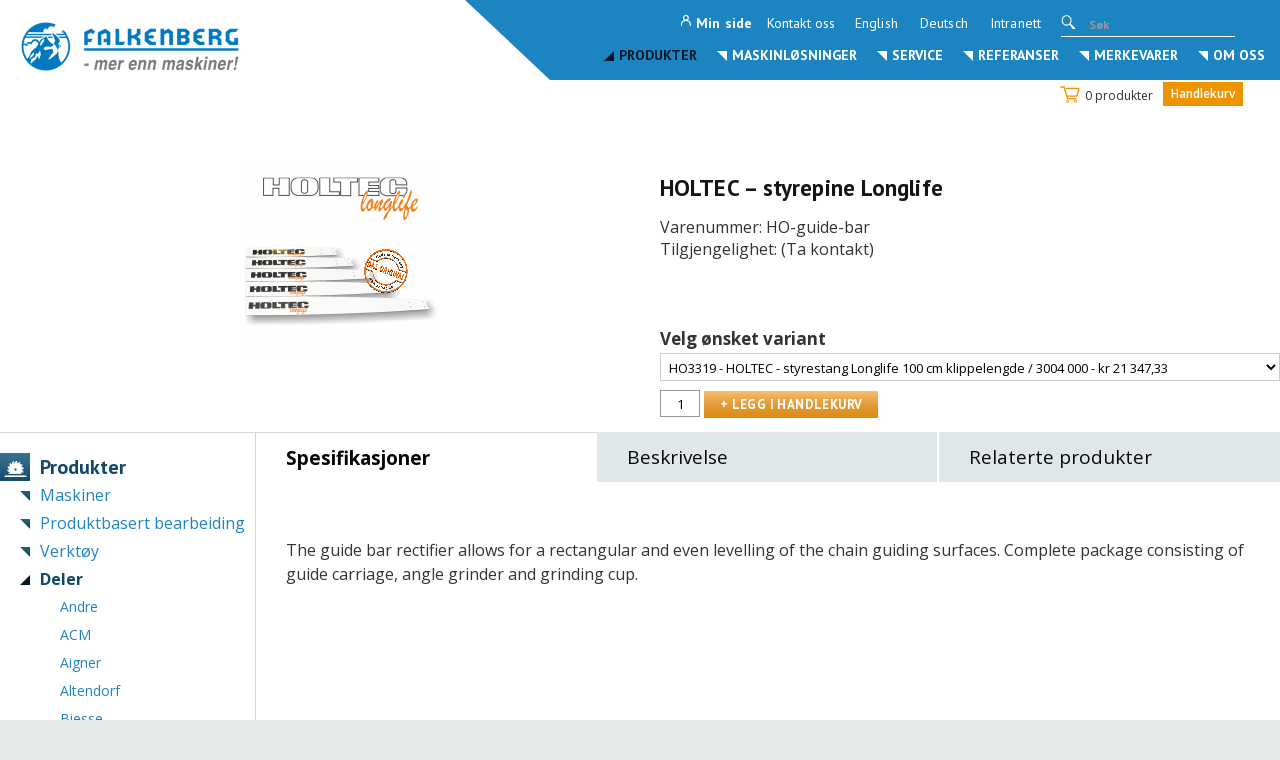

--- FILE ---
content_type: text/html; charset=utf-8
request_url: https://falkenberg.no/produkter/deler/holtec/holtec-styrepine-longlife
body_size: 69594
content:



<!DOCTYPE html>
<html lang="no">
<head>
<script id="CookieConsent" src="https://policy.app.cookieinformation.com/uc.js" data-culture="NO" data-gcm-version="2.0" type="text/javascript"></script>	<link href="/resources/theme/3/364/fb.css" rel="stylesheet" type="text/css"  />
	<title>HOLTEC – styrepine Longlife - Falkenberg</title>
	<meta name="viewport" content="width=device-width, initial-scale=1.0"  />
	<meta http-equiv="content-type" content="text/html; charset=utf-8"  />
	<link href="https://fonts.googleapis.com/css?family=Open+Sans:300,400,600,700" rel="stylesheet"  />
	<link href="https://fonts.googleapis.com/css?family=PT+Sans:400,700" rel="stylesheet" type="text/css"  />
	<meta name="facebook-domain-verification" content="nuasruhir2c2d0teustg1cih7a30h7"  />
	<meta name="ahrefs-site-verification" content="c25f02f8f7e158d9d3789fbcf3bc236b521c2fab42d96ab8ab2e9d607116afc1"  />
<script type='text/javascript' >﻿
(function(window,undefined){window.$wc=new function(){var b=new function(){this.ok=false;this.q=[];this.exec=function(){if(this.q.length===0)return;if(typeof this.q[0]==='function')this.q[0]();this.q.shift();if(this.q.length>0)this.exec();}
this.init=function(jspath){var jq=document.createElement('script');jq.type='text/javascript';jq.src=jspath;document.getElementsByTagName('head')[0].appendChild(jq);}};this.start=function(){b.ok=true;b.exec();}
this.init=function(jspath){b.init(jspath);}
this.ready=function(fn){b.q.push(fn);if(b.ok)b.exec();}};})(window);﻿
(function(window,undefined){if(window.$wc===undefined){window.$wc=new function(){var b=new function(){this.ok=false;this.q=[];this.runFn=function(waitForScript){var s=this;for(var i=0;i<this.q.length;i++){var item=s.q[i];if(item[0]!=null&&item[1]==waitForScript){if(typeof item[0]==='function'){item[0]();item[0]=null;}}}};this.exec=function(){this.runFn(false);this.runFn(true);};this.init=function(jspath){var jq=document.createElement('script');jq.type='text/javascript';jq.src=jspath;document.getElementsByTagName('head')[0].appendChild(jq);}};this.start=function(){b.exec();b.ok=true;};this.init=function(jspath){b.init(jspath);}
this.ready=function(fn,executeAfterScriptsLoaded){b.q.push([fn,executeAfterScriptsLoaded===true?true:false]);if(b.ok){b.exec();}}
this.d=function(){$(window).trigger("wc.pageload");}}};})(window); $wc.init('/resources/js/3/348-async/web.js') </script>
	<!--[if gte IE 9]> <style type="text/css"> .frontpage-div .produkt { filter: none; } </style> <![endif]--> <!-- Facebook Pixel Code --> <script> !function (f, b, e, v, n, t, s) { if (f.fbq) return; n = f.fbq = function () { n.callMethod ? n.callMethod.apply(n, arguments) : n.queue.push(arguments) }; if (!f._fbq) f._fbq = n; n.push = n; n.loaded = !0; n.version = '2.0'; n.queue = []; t = b.createElement(e); t.async = !0; t.src = v; s = b.getElementsByTagName(e)[0]; s.parentNode.insertBefore(t, s) }(window, document, 'script', 'https://connect.facebook.net/en_US/fbevents.js'); fbq('init', '382643742944135'); fbq('track', 'PageView'); </script> <!-- Google Tag Manager --> <script>(function (w, d, s, l, i) { w[l] = w[l] || []; w[l].push({ 'gtm.start': new Date().getTime(), event: 'gtm.js' }); var f = d.getElementsByTagName(s)[0], j = d.createElement(s), dl = l != 'dataLayer' ? '&l=' + l : ''; j.async = true; j.src = '//www.googletagmanager.com/gtm.js?id=' + i + dl; f.parentNode.insertBefore(j, f); })(window, document, 'script', 'dataLayer', 'GTM-59DPH5');</script> <!-- End Google Tag Manager -->
	<meta name="application-name" content="Falkenberg"/>
	<link href="https://falkenberg.no/produkter/deler/holtec/holtec-styrepine-longlife" rel="canonical"/>
	<meta name="description" content="HOLTEC – styrepine Longlife"/>
	<meta name="keywords" content=""/>
	<meta name="robots" content="index, follow"/>
	<meta name="googlebot" content="index, follow"/>
	<meta property="og:title" content="HOLTEC – styrepine Longlife"/>
	<meta property="og:type" content="product"/>
	<meta property="og:url" content="https://falkenberg.no/produkter/deler/holtec/holtec-styrepine-longlife"/>
	<meta property="og:site_name" content="Falkenberg"/>
	<meta property="og:description" content="HOLTEC – styrepine Longlife"/>
	<meta property="og:locale" content="nb_NO"/>
	<meta property="og:image" content="https://falkenberg.no/media/produkter/fra-visma/longlife-fuhrungsschiene-01.png?maxwidth=1000?width=1000"/>
</head>
<body itemscope itemtype="https://schema.org/WebPage" class='website_3 produkt ri-spinner ri-fade product_imgsingle has-products'>
    <noscript>
        <img height="1" width="1" style="display: none"
            src="https://www.facebook.com/tr?id=382643742944135&ev=PageView&noscript=1" />
    </noscript>
    
    <!-- Google Tag Manager (noscript) -->
    <noscript>
        <iframe src="//www.googletagmanager.com/ns.html?id=GTM-59DPH5"
            height="0" width="0" style="display: none; visibility: hidden"></iframe>
    </noscript>
    <!-- End Google Tag Manager (noscript) -->
    <form method="post" action="/produkter/deler/holtec/holtec-styrepine-longlife" onsubmit="javascript:return WebForm_OnSubmit();" id="aspnetForm">
<div class="aspNetHidden">
<input type="hidden" name="__LASTFOCUS" id="__LASTFOCUS" value="" />
<input type="hidden" name="__EVENTTARGET" id="__EVENTTARGET" value="" />
<input type="hidden" name="__EVENTARGUMENT" id="__EVENTARGUMENT" value="" />
<input type="hidden" name="__VIEWSTATE" id="__VIEWSTATE" value="5WMGKM0k5LgR8jBRlWj5NHl1fRMsumxbdZBHl3QO8Py8c5hKdRIIFHGY6cvA55/ADpt3qiyNrLIpT8RCNbj5i/3OHhvOsKMN46I82N/LpqKQnxRgJxQqIhgTR0oNcUgvqnptyCTlKa0ME5aios15T8pLVuCo/WaiFYjkVa9xWFdquxs5EzwQs6IS6t/6p+wNuMArOo9kaneZWr1hUCftS6LxOJwo5i2qch3mTNGGYd08K3IJCRP1ExeSQWS4OEjt0weuAbI3Gx4RJZ1+DkwMgmh4+T+Yo0RGGcS033p98ZU4u8olosYVUm+GxQp5du+BkxCYvmDdtVIVrxKMAJvTAcM/RnhCwYOuDHPXU+WHh9OT0rX/udkzu0oF3XQMJyt58zc3d52XNyRXPws0JBuxg3OMTMax0+xm12NUjCuhL6/hf7YjuiT26dOWKQdJ+iMDjvFGN1Tk47iCkJjVLAPaY4sdMEL4EmJj9VqYeqpRmfe9zVTbGkWVV1mKQ238oUuARSSI9293xAsMlfPV65qI5/OLh/TmPQXimRncm3ZpYAwuIwG6ccCRKE9BAGtiytCN7csROi9Plw5D0jZ0D67KX6dDZHin7dUxWhy4qQmY7xQliOCadHxQPncnAxGmAkSPb/p0ziHFH5i6xy0y15/fT6fhbAgDQPBLHGPnP6KaFccSASz9cjJti64gu4xZdDhoxA4cXNxfERXxBYO5tgxmbVTGNO60Z8MuVS16QgKrkeS/mBwCAoIff2p8cu6vfG5GW+f81I+ggaKC4XuSBqNs2eWi0yfc3hHv0uFR5eUdHboV64GfZeQ89dJpYfveBbZJEOrtXPIC/MdhGzUM8FRZn/Mx17qkeLrHmnxHuF3U3LpzOrDez/dFR2Ssa/lzFVDb3c7cusG/jdRulCHerE1G5DchgSTabI0AwA+dSUHjVaoLjP6lgag/9qQyELoT6iczqh6ulotPCqBXCb/FifTPVGQYE+xwmG7bDyiRusIle8h2Yf8g9NeAJEal8hYpVt4dqYtuiswCdebwnlRar67n9mut7YHNFKd/qH0aKCCd1PCahYLqOp8RXOzhEdvh02dEdzUJGS4Qt4dWKaFFvPYhEFmMbaEHgMOWNn/jz3J77mtfcNvH9ZziZmFYiT/bgQU7JuCxYdRoYdc3Lv6wzv0X2F0pB/nnuGDLm3d5X9o0G/qqF9iXijQ4rzx4KlN9YIIRGGbypB07UubqzczBIrgpB0/2vtQ78TvrWRfQvaEU3PlBd1i8GLnu5lhtK9hd1d0gvGo7k2z8PquyJ3f06lcUk+QkQCiAmVHc1m7wZVT8B/wxY9vMKHz4qPc3w5UN7WTUQtVAOOVaOxHh0krtSL4peIrso7ImK+m0Z4FspiHtkISq5yxU6YqNbA7n5wjVrYgjGe/bw4qcR5S3+Axlvs8lEcI/WAg/exZ8EHKoRsMQKbdOnp8UxYUTIS/HguxalXQ29a+37WNol8DL0cbz/JGXzvxPL4VuSoJHQ7EmhAQFnCyUovvWfasphTrRyRouwbIvxGjIUEtJbI+NuZxGxoMCAnOvWsN+AkoGAKYcZdOyBrCP4vSwEXzdqxXyqg81oyb9WYrnWAGIY4PpQvvyLCBvCxHCQQVUacY4qoW0Anhwv7vtqZFWvSV1Uh7sGomexFKSsWDJyCc0SnICFhm4B/O95ilm/uso7kQg6yZoWEGFMUuK2pb3aTT/[base64]/K02qSObyc6NsSkmWSwSuWjsgzjadYUWOHj3mOAyp6ZvabWqvBlj5czzqV2RVd8slC0HKjaoRGxf6tK2+1H+U8wJLr38cntESq22qxUoeEQYQiaBvFEuK3oi6L5oWfkST3HjlU2RBe+xSZs2AgU9lsP2uyvWS2duG/AI4khmkmQ/qwU/OBd2l+3JIwRnW7sex+jVQIGcluXa0kJD6dsm4ZFTqvKdhtaklDqvHjgLWGF/PfuxF4nV906SVfwBP/E4kY/UbsRYHkcckYOh72wUj+fyNlCZ/[base64]/Aa3mZTwZPmSWRRlKsOHbZjI23t36DpdxU24iGoydFAZIB58rWqNRsWsDp53wPwK6DJfzj9F0Lr3djshHKqnGjrdERF8hh5HjARwSeB12lS3/DmkWGJ5w7tidtVR099iMuAv5aapCefiPMh7EEhMk/bcjh2c6Fc/FfFa+AaAZsFLRBnp6ESI7wPUxDl5i8mg88i6kkmbnN3iBMmBgHKCB1nrbq/YwRuMoE5bBf1cLXnbcrz+uNZMHHNSnK7SENDYi9sYP7A4J0r89lu3egG6J85blZiIa+Ytm2iwfYIEAbe9inLOWKd0r0Ql2yp/Wuu5tOwIguvaqv/PO4OWvf7UrMo1do1IurMKYB7umnpjd/1LSvKVMHvSW43fcyvWmvB/0ltbv1l2jbdilEl1mHKFGMOGT5hBvbmOm2KjhudSrNsP6WL26k+g5sWxeRa7isulm4tDE7eagDKCvr1vmoj+t6yizPcNHLY13IKTExRldSFMkhnG6SYdvjjzfaspXDZa05iFmDFK77cSvlr0r3WWCymw4uir9cMMH2+zxD97+5oAh9/RDPy+jdYWUvLvBsjwfBDKavRFqgRJao7UNzbUouI8C5wamtYvV0Sr/k/8Rgc+5151XhfF7EXXj4AH6Ps7HzezPA4Y7Kj472v6agJEo3c9/peJTmrxXMM28tZtDkvSSCd7NjhyFuyCDysYATN2v6+abEcKb/G5K8VYlaDq4XO3jrP/E59C+1IKPZ/zeYQLHU8WlPXH5BZW25Vp0lGPr4vkrs9G68P3DCeNIkAL42XGwSBk7URAtrcVPxEn0LAHmb9DeWBAZ5cU9d/+7n2u4wo+3NVuLQTeOXRD3Q2pRcCtQSeofTZhbhbMH1RljAY97GpXzW5kj4/Iu9CJsjq6lQrYyvnXWZuxgVwwsgxxH0AGClxK2wlQxgZ9KCiGKkB/8ZSSVcIDKvdQlOBgN792WiSEHKv9bxoz7hTKke7eMMiDKkD+3ETe6PGXjH94KhpNIvRKgJdKbX+9ekQRewKlObhJJIQxo7nbSmNBsY+SiZdppJbBXDghvRhlya2Ep7QKGpr37KMeoxZirDvrnuSwQ9c+epQryDKVMymbiaNWB7ejzuqsSp44pZeSqYpxcPUywa4/[base64]/QVmk9fAkjoeXdBB4ktCEUQgMkwSHUs4PS1pxdMfXqsFkTX2HRYoRrX5x/VUB+ApfEoDQ/dC9NQ6aC2FppeklZd9l0LzJHKUxqDUdv/vnUvdDc5KodygAVLa+XtxDIYvRpumO7igUwYrQpeyzCT7oSJmod4iCYBXlMsw1RebtfqrwiJeq1o3QPDcw1Ip93YtR2km6B6TghPgczR+LJ22i+qUbTxmkxCnmm+Bxtq0X3Ja7LxxBOXqeCDIBUPedDi0M2EuQzhWYMznJA0PPKD4tCDNg+Pw5idMFyHIBX/Ccg73mMyIRLnyLew1mocR060wLdzgLABfc1epnknZHD/dkvIrjr/RO5ylGJcmLKQ5pWRRPqr+Ltx83YfT6Ere0LS4u9IHRAY1F9jgMfJEweQkjCOHLD8H2iZnMObofagoMcxfr9ZtnHAdlq6jMTMsZNpHi2gOAyGcFsJ0N9RkK/ANXIJ6hZA2FraeaIvif5XCJwYRxaYO6NpTelc1L1/24vWaGIQHeoMedtpYp2wZgIpwpQNMY2LqwUom78qBFVhtGS/Zft7wfJF5DsvEHa/DlG+MH/Af19IZYT+ryv6B9sv9zVVqMFVDYiP/Evp04VIGb5XfzL4msf6tpcwJwet0VG/Hu0D7mVHkwK/3wlfDEpwYSAx2ZRrtKYtyYZ60HKWwTnKC+La6a2SvWSvAmxNph5aUCmNsbwos45s3p7bmLyZuXKuUlcHxLlBqWYFcrX91Lfsf7OR1HT/qkCImYnv09zEYQuxZLKLqFd6Gf0NWFT2w0XSMKmPfwLVTWbmjA76HhhTEEALJkuhFr24hFeaLc+zm3pGjEaFG0CfWF24/mVzrXvkiY8KKK+oKw6MpaR0gxvhZXQaW+73Qfri0uaTbKTmgKG8uh2YoU9pBrn+076B5VBBUv8zZrSpMnAHYBdMKNbMR+CJYE1k88RNZ/hx9CniQ/K8JFIGtFF9b4rB/xlu6SdeM9RsEkrSNedjRWp/atBsFtB7xwezSeyyuWGPvNt/5WFPFmM33fzAcT+SXsT6uMXTg9yC8ilghsQ1/Kkc9VTAAxbloL79Wo73Q3McVtIuUJhvd+jzZXIxbk3fqFiH1/rZV+D5E33ssKdGxxBIe4GIKxpNf/Vln1rmhRPww5muYHZjyElLGLrkBycI2d7i5Xjdr/RtWSlh/16FQN2SNoG0lsK+iaMepJFAAzFazKT3iuBvQS698E3nE/[base64]/xbU+QrsvJRC2DbkFq5V0SCk1TN/iyVG+a8Xn9kr3RkjBiH9EpUAgZOIPKw+TggHBv+lVGf8QqplpfQd/sUtjpnwxHkLHoC9Iml12zYrnQz52xCUw4pd57z3JAjUFmzMQvtVOi8wTWu1saPqzMlTSAmVoh2PW9oqSbya5Uhc1U7EiHW41AJJJPodZ4FQ+M8GxPKG9ixZLAhm61m5aBPBfHSsqq1pYAjFZRDS5Wyy5WB4yEByx5vMD47nHuoeSyPSFLR/gwh9FPX/ZRzT8su5/Cr/DJGy8rVwjhDdfCOLBJ/EB9/I6zsBtIa3/khQNrHFUtCBW2t5OZYxU3OwGBaKmim15SG046wYCi9N4qcHDNJVrkyWbHaaeFT/U8YeRUHvs11iZck9ntfr6tJQhm+1rkfPvtsM8V5sCbPrPCFfpnXT2GXN9r0YM+cgy02/WxSJSyYXj0jvOnqlNlRi7oUXlFwbLUwIU0rpwCVJBsxYId3QIOZ2hd/nn3pV3P5fGF4KnCSfX00y/GFEoYldMIj/qc6oYNzJ3sJeh8ugU89zmSbRoy6uORm6fqBsHyGvfR6FVfAHaulnJT78XrHvXWwuTnarsEgeOZ1dl38XtNlg72QEJ551Zlbjz8Bve1t9Rfa/oS/pAPuTVAfVYtbdIPtS5cB24RLFDWO2xL4nTti+yyzx+R4B4NXc5x2j1YXPHUCZmULzKoUJfWXFqePvKlIjmcaxKYSwUFy2lDBX2Z+u8yk17KqFG/xSCQhEKvo8eKMYy9wB3ZrLkH0JttpMJtYqH+ul71aXuB4wftKR9YmSzvD6/iZ9BobuUcmy5TzXNnLjo1EKGfg8BKfcguWTPdbizJrW98ye+qHOwG2LYwdXIxgK7OF6Mqd9G12lzYBZCFotJgWyPlRZAcRAvWOSLKCi3fjr4Xp6J8VvlOKqf5RL1ILo6dXAB0Tl29YNoG1GweNpf9IdlEx0zcMV5DCNOO8wl0ca2JWkh0/E63it5ZuwKBcCdoTQTlD5vgpZtdj2rJUC8zTCq1jOnRkW5Js2M2jOuLOb0x5uHXX0HkFGgsNdVNsxb3hD3iWvj3HbJ+0LeHKnryvSBLau/A9Et3M30uWH4FxUmtrzN1zg0f6kYm7zdBJtR/ykM73D5fyZLuOuRf0g12Wuok/LRUAJX5ihDskEeF3tx95h5yCSk+HUqTQPFkbJBnCmPYdwOtY4pgkUWR2CsWtQeSJ1mOxGIW/JyDRfvtqa9fUrHTW+5QhO+srb52Q5l/yI3jezWsdVAfRnvSIquOHp2LovUgvUxKxqwzyF1m//ipJ9uzOkbyWmNfRUKiTQ7kfeBY0b0MupqqziL1bwlP301Rq6dOKALNRwJTBOWx1N5XJLw/M2j7gr1iP4fnc1FbRRGwuEvUcMzbIbfBVp0uzmbhHFdglbjbzMD0l63gSben8xzmYHXFY7k6JtMDYMK/gQabGKxSUWXJ+TOCOECknBs+1hlfz/XVVD9ng0BqepcPBbcK37a7joJwB7GYsG/MIzI74Io8Hmnp1l8xzLb4NZWSgZdhu0bcREm/HDj/zU7Kh1hU+/98mC/g+ZbmjNgoVwddAxhUel7NUwNHC7od3xJNtlxOByg86TdDkHRKW2OjCwmNeCVRBMm6grrWB2Kk899CIT2C3fNoyMnLisDMZWH+fNELg43w/pNiQap/DpyT1zf3fw2Hv1dsP3moTNlPqw3LZ+blLQF/5VLd3uI3gzWxRYpQdCqvfS2Dd4okbP1mgKahWNCgxT36p2z+zqG5MFoX12rrLfzaA6z8Wa+v2mWC2FIUQly7EnFGJZlDI6M12WLqo1rlkXXJBcdh98afzJnz+i8G6XoSJJ8SqjikF2lHcP+/rFthveOGuxagWb4y021fqjBfzE2vECozFE0Hgo2m4FYjPqoEewTypj1toNIWlLvNuCEjZcj8eWQZcSaKmB4T2GmAyEteF3WqwAtM1bSCIyRd2h5wqci/wFZRRxm+WMGs1UqKdTQzJrv3UruczbGqxaWKJV/ilr52qYRqAx5IhZE7YbCGRvUvIkjzqvw/JVl9tYj964fCwP9zkjCBAQqLNThfWw7iYpFWldwy9QdHQvT0CXtxAEE9ggMcO/nHn5I2FR/7clRdtrfUt2cMfsYMA9enA3Lg35imAB4u89GacFbgzJcMXSSjwEVdRHAp/9Bb88m0PpEIqmOvcKLCZ7bOKw5N3FVDD5NOcSxwzFok0SxlV1FZCHSZQ2XwcRCj6o5cMgHlp3Tc7XXLgiEFRHzFK4cKBQlGxqPKGg7R8/3ISLeOF7BHAy9pawuXyuvEgq9qFuO5MYfSYeSpAUkCr+mwVnAZl8eOet8WH9gXTwlW8Qqr+u/2uS29OiW8CoWk1lo+e5y1sLrAoSdxd/jIkhAICXG5j0llil55jM6wbMl7HZuTIKC/TwIHhryxI2+mAXWX9bGQ9JU1tQEUk9hZyjzNmCfT7bA4p4Q8cHSM0pR0yKpRpU8P91+vppkbyjGmPw7Q+mVyF8XrRKGni431cKr06i5EPoCuGAnSdivnpnQ5akcpzq/oaOhWdkHwqYMN/qhNiAiSrMVw3sIW/Xlb4wa8MqBh28oKfCy6enI23IB56XYngqFoKhmoDtUtRbOghT285bRnqRdhdDLAy2M+8YB6Rc2in8O1fIYHLIcsxIIfWHN8F8cfW5PSrxuBG/LRxLfTud+OdeaTe09N9VGh6JyG75fUauui1WwWsEqL/n26YANj0bamYxf3D4HAielP4Sb/CqVkOseXrTBe72t4lR9qyR0ZJtCnVkXQHv9EiBJTYhrCTG+ZFoS2TNktl8kxJkHXFJ5+e4ksnb5GGS2ycgePe5iaf7IdFPUQQI9xOSysZjcxekYsbu+faB59IM5VlqaxXk3ol1dU8bHwfN4zdVxZBdroYdc298AnZmYLTu9KXpGbWgB/yzyFnmrhru1VibKkgIhufRx0nVokm9zSsHx7QUm6V4M4j2UHkDyJhCFI3DWSwbpN6iTGj2R3+CjHkYDkTqwJA3VN/fyJtncZ0k5Pc0sG9RWRNL6JGFDtxlQVTnytXjCuvDgyoswIuDaSoJ2olJZV9AZWMuYWRhwiDzSeRUtXMqc8V1BEPwvQd3iemnZdgatASufRVjWWREf4MnwlctIReWWYzck/j0TNjeAJx7dUHH5z7Ged8ySfOIe074KHxRPoxaVsnpFCekVgheU8kiTH79sZRoNENsRFsE+gJyFq3kXCENf1WZax9XWTl6DlMGQDZPsVn6G42w8UKRxKmv9M+XeN0GW0oLtPm9zT2NYmOsq1lV+X+TXINV1VkbIVJq8LyTkCNCEt7hkKCu4qPqTwW7UO4pN/wd+t2R1zNsS+wMZbEEoDe05/u9omAksl04lj+4VliwCCKdV9E2unQTBTSgFn0mxBDCAv9BBnSgLIskpGRwM/obQetPrixRWo/Ci31ueaXKoQCjGODAjJ8lp+2nMvcPWzudDFq6Ss7n1S71h4ENFNlMLE7YIKJGmMr5bLMdLVoQ5vY/86+wvNKMPmQ0Nns3WvkU4aHud+SWufCfCXxSQ6FEKlVRHeoCd5zjJ0vGXce/uJ9J9SAc5WpcT9VeQ5spCJ2gRehOUrqCNPyHlY4LWaV+ZYmI1xa8GJ0ludf+QSdwFaNddU4cy9B+24HhFSaT24VEy+Ca4nUYNQMSXbTITvCmfR4ni9S1uTMXKYuRixgjvJrWIYMtf1BBNZyS3M2x4Zkc5YPkxhi2nwawndujvjq73VeONCXdfIW5iia/QgT8UD1X1bzjaQ6+/xFhLzb4SbEUQGCTf67TSSAwvy021uxG5bGqm0gDzndngI6P0fzesB0QwFN4qx/ulGOIJdy2ySXC01+lZjJSGFWEmkDornVuLSKGpZdXSKi1DzD5zp81Y5exrxgk/6iPszyjW+a01t9Zrqxe+WkpFye8as20AYz+wbmJQntzlwu/vNg1sn+QHLMP5k3UCLzu9nxPacVcrqRKjn4phshO/qQOTk+7wg+wp/[base64]/bqLQ2SMzAwMFY9n+evWx3nHnAOIfp8nvgzYH0Dnpg4caZSJXwlXzTk2S/vkuPxeZc6Ci/HAfzrEOX7DH9D5z998+lTKerG5b9cKQux3zmYK2Rz6yQ9+eoKGTHS4FdEF3+zeV2bwNNB6SjUiYLA7ethgKue1eNxmFV/koqC6dcfbbSN8e7/yut7DW5KlTYm5UIGTYGBcYJqH7VBEZdSOwegaTeiuW+yXMxDPvvXkaJcn0FQRKQvTHbgc/4ZwYVsqRtMo3Mw60TIZnvaugwg/WnCeFkoxyJ1fY/y81NOXyOjHhUSNjsMIXQZN65pxzJQ8WghqjfwqQphRqZpnh3+JxIsQzulU/dsL3X4XoimZIbgkVfGKBPZmd8wLqyB10wm6xRLWjH5NKm66q8yJ/d4xpyULh6WwpljEu1uIBqmh5Ib/yoL7LVpzSe005ZPFGai5ZpuZ2+fp8icTks8243d3Wyhf6e9JbWhX7oK935oGWHTppOYCNXt3yVR45aK/2aJQ/nyBi3pfA8z3mInFwKTKv0nQNL/GDjFD2ONwH2X287/4zVabGaG5+/nfGD6MPJMytYMz/4zJlgHzELbKNN60omInTKm4FuzwU8gxiJ8/5Pysx4SWQpG6uguoJRpP9asiRs3G1zLXz6PweWCU++5AVuSIyByOhnjf6uuHHsy8YEC+nDO/j98mtVlYSoBS3clrkNwn9YbfptG8HXmy1OAAUdG7rCOmxcIfS/98BmLT016eaTAJbmaX9nnNN6YMxY6FjHhg3WPRzvK+VKUWnFYY7TCQ4Vr77kRjToIWuH4NJj4A5rNA/Qu1OLaIj2XtmW65i9q8AMVNZP6HBn1DLyjd09wOATVb6mvqbvby1GIEpzz7oeO/87z3DAWSP3gKiuuq8cRx+lkL+TSogxQ3KolHkc862EWMXDivt1JNrMhX071knjwqwrkOCzptEhuLYZc1rwyWP9DHwmU7Lez67y9ySNGY1eLbsyN+g/[base64]/q+j+jRqaszg9a7IQfXhyTcNE/7TkbENCS13XrZoGOs4Cjmd/bo79uHidw83IS1qztJLXqxeUY9Mi2dkMGL3usQSSfEPH0nQv4/1nGq8XacyMIwfV70Kh3VL2kSvYuMHHnz+/3VMTurtoqJv3wSduf6b+bEgEUXagwVb/CU3eY/73nieYYtlj7kkBRMUr4jSBrpH36XSuTlMwhaGeTZ4Fzw49glhRpRqUEwXz93KA+L7lkeQFCEz2XK2OIhLlvmiKSP6o+m366PDuuk7dGD7DeyFuxiPdzhPwNVoKUf6Wtz+UYdwgC9zS4REUalDSwx9KMssZaW3aWJ4YyhRqGAgEZJGYXLYsOoFyKKsiDw/kabYTH6ianADgreRramypNB8kUQKtAiHGsWyqOpiDAc5MGAIjhvDcWYwW2W77yilwxQN4JcTF/rbr1dYbGQTzkgYa7ZNcqS8W541fXA+ETe0ksr4MRxHQW7tF5x3ruCLZMLIX9UkPKIfqSJ3mL+37m8AlsgIKjootJzy98qlu5youOw+HDm+mN57QE6hnR8XQ3g8FT47NvjCQ4fwrtZ426jpWmyDCDVqKzHrvLYkQpk05p9/0mgngeAYK4EM6sr76ZMmSkrfH11PGz9tE2iJk2FVH5uDeyYRU5QtmiDYN10QBUileAnevfxEvzS2RIeloQ8M2cq/MSkClrVDxfIAriF6ZyT0tL/WPbqlrqf/2t3VaRgh9EaZ9hzUtZyXHFh7FKr3bPvj+3qCa6nvat9h9xUu381gT/upTriC+uwheFtLJNOFtA9CPgUwO53LAyqaQr3pKr1iow97m/[base64]/BR3RZf43Woux5FTwcgCqnS8kflL5ZSFfrpZGYo5+Bwt4EUkaDjskTNOjXpwdrwt4AFBBEpjBe//CNqhONRSb83KCKEZHDHSwXBKLfarxlyE1BBUYN/GmbFme2u14yxBvKZWhbFTWjajQ3hs4npHOO89rfHAVY3JSInTcAGjVg4kcE4LimN7wb36BngQk0bfDYB+37l7KHwK18vgDPhuz6+oTClfYjOFvqPLtPGR/DwcVRp702MgtzVmsBzR8llOnOCoJ9Xo7gZGWfR95RdjqSk0ngQchX7R7AJMXgZ/LKlRcPCtUVgRh1PJwlnzgJRGvip8lRNhxgeMIp5UphKQMvKajtzjSe1pNVwvYF9DDSFaI/6j1rVaCoAwnGBCHopXRhNYMS1tHFuixFjEdPHDDFjXb1oBIu++CwU7oGkZVTY7hATAi0xYKdt/VdHNBx47YRJhG6pcB9OEufEZTa0zTGOjKda16h2AWPX3D/6N3SHm88P3lgDXtAfxStgQSC7Xi8YGVIRTCXhZiuv3bXNRKzswxWspC+s+yFxLtmgSQFlDZ3E8UXie159LU6TLnEm8y8wuHhDuShh8jQmkaALLIdb9kN1Bv/16tmUc8piIPaMxV071nRLjFFcHDhKMcy77PNrCRosozKhORNhZxTr37AMGUGecH++LOH8hBegIg+LuA+CSial3oiE8NZw86xBqL3pnFE6yUsmI/n18S43yx92yXfRQmJS4XTsKPuDTQN8bAH+E5wV30LPqWhPrBujLOBsbjSfw6jJ1EcYfqcfO59rgseEH2sZEMXOQhyf2/9My8XMe9hlMB8uowj8cCtHWHp7ThiQ0aNyqu5QfPabzvnSuAPvkeFmFGP/1rhVnx0oPRK6w6oXXvTLaFfq0jE/H3TfFmeVtRccRcS/e2hsxvQzMfIU6lQFgVzh598lSyK6mMWu6ZbH7diQ83FXEPqZzQXtqnQ5aK6I9Jg4Q/LM+mld3lTulhwXJEbZjW2mdSknQOqpkNFxCf7KRG+my8PgmtHVUlEmaeRs8RpEc39SZ3Q7pfk4YVxcSwJusIaFGqsvG7B8lm8Tc2tSIP7KqZICXmgY8qtlxUn35DtFRVgA/i70ByZ7eyVpTuxV6sUzpOEFCIUDzzvJ9UwTqolH1/soxJBwb+1FoWeQnaEmjIerTX0BaQqO5JTqjHi87Bmui/obsmUx1a2EMQ1YtXMqyl7+V2Moh3vUxZ9Ey8Y+Y4ywckf//ifGLs6w353TQPZ5Pq49Bkx77gbqoE0XxRbHBUYWyMm5dyTAvZCfowDBcPZe7R7+/urjzh7pGlIT7lG6VKEl6SG5q0smjyeHNfKK1kphp1BtHeLqDS/[base64]/GFBA8rwnTlZ/ZIx32SKSlNMo4GdHsBgMIsQQDIjYtQeo6VJUI7M6tnSmetGTPM70pAtYS8CWtFWzXgLAvkx0MZ2bXpSLYMs5wNg/1hRqDvTS+bJAzEwiYR01NYRuLVErv4WM+HWabwOhurhfEdzwCPe9oSIIhklshRO6i/t0GUpugSZI+E+XNAnYtBS7LG6srLDG8YoiC28YqEv7VOyQddL/DqRrHKLiv5aK5kyFJKktPj4jdWzUBHCMK91Ka7LxCYt8g6BZFE0Sge9GpaIEn/j7cWMOOzXGYjRaCUQ1MfgDodh+/7RyPSS7qKVTqBUCB95NDJUVJLW8WIdc6ekWvBI6IQ3597T1HfQxoWNZKSOyLpihEF6/cwNomf9d8HjgLUBuekWP2UTi2dRuxdZuAAqKnUird3KYQD4wqLB9Nyry9ZAIduNXxuARbyNswH3iTr3MUBkcw1PLmHGPT1bhqhB/cTmcQu7Tt/m92AntrJt3/UitZ+/tzoWHA8OmO/7U7xUYZod7eEMsq/pnsI2fIAOOmbRLbcTXogPYDgZc8Y2p5U9rb+1a30c4zi5kpjEtaXi/5AaKZzL9jgctu1qiyl3RhLO9ZKCDXHyCVTnQYi4StXoSk+7PsHYkhAwgxsMmyeMhNhGt110WyTOWZEJJNiyZI5ZMIYUswwfqqnCETAwwCsO60l4sVvnJ4ts8XBdZcBGtsVI2++Ql8VEdKcc9FP5QcPhEg8D7a5SEC5L5Vxn39NUgTOX4vPQZSk9h41Z/C6qfHDwcJUlVofe1InPvAvW9rj52KSZSclCH43DXG62/01LMGhJHAUsLTz79K3kbVbMGcnT1uTVcvdN51CGZPw3Dwc4D5H62vbUX1zsIMZZ3ybccE/[base64]/SuJr4AcLByZp/Lo8+5wE57C4GMI6OuBIkNT7IiGk37P/LyasG3y6R9KaHk5C2q92y5yfSiPrUMu/X1EIVou6w8Kv7yGtVbpoNhM1Mm52P/jbjCl6tvm4E8corzwcYvDYFlK4874R6F6mXqBWeDYaNP+MPuoghCSsyFSEq81laniSeQlKxq6rg9ubd0nAHRtDE25rfSwQa4R6sUBwz4rGvjSn27WYvJ+8wWnYvjBRelJ71QxBsBKwAdRrd1mVDk23taPglqYXB7PDGGBp4DElK/Yg/[base64]/mdjD8v+DHJvIUEc8iexyFiNRnAnNodzxlbniMEgqBiauA4MO0E5uqcvVRW+pI9NDPORovja2h1xSbObTB4cMp99HZkaVLJsxRg1wSHjDaeZ1E/750TIOlaMN8AjZfm6BfqEm0owICSPX3D7O8/VgS0NthdpBj2NtiegYU2RrdpYk5r3awr8vmyxdFtclTCa6ahG88BkF7fkTUoL40U6RxVQ/uLIyVL8qo2BuxSzzJuN8STYPrJ7d4+/lYbtYQhwVPzkL4yAcXBvJYIt5PVPfIoJOkW2/xKJZd3jFDJOXBqD+v+Im9lUAkxhjumsjj4jn5xGm2KGuUCmkUmIuwM5RUeV2uZQa1bG3nOet/rsZPtekm5xtW7SAS0GQwIj9+FDiCHcmlx1OkCR6Bpp9hhwvcjOybr3CHfAtYjRkM3eh/2bGtRdE6foegqdhaOQTGQOe/q0+DAvfVVNvoDAsloVHpSfgy8BKCm4VD/CSIFj+915Zw9M+uT6RXZhYKVkkbdUUDAxIWxUb6z8mBfX1+1uOI6yxJt0RVc6/KYhXGzYM91ze8CWxLcsFr3rWB/LLDZo2Ds0vcVqc9GXotdKOIpvbohRi8q11BPgBGY7Vm8EjAYptZC2jSRSXIAL+qbIGkbghzvByOLiMR4UbR9HClZG+3hyI61AunFAxb1IqGSM59LheJ2mKRxec81xVRhPiT7fPbXgaAGHIoZpHWxxPRsIGEQsxxTwaLn0W+aKHlEj/AyuKRCqxFdzmOSXnO/WNn0jIjnJlbLGA1ffJcU3AdaKwYx9kSjcP2SvH77Tlw+bIVem6eT/FARPkOZev3hwjjU2/dk8kMoQEdMyzTITVXXXmsr840kLgJg8S0EuBfkhW8WZMtHMGaG54TTfz//XACixwyMTBJud+Xlza4i9pcMUNvYg/LmaASgVFAphkdv2pACOCLoWX3mKmIufPrlkS81oKl1MZBrbZNHDFOmBAnP0sGivfps2Cey4OfM/SLzk6cPQSJTIz5Is2FqHtAxIsjYybLij6hC4gTxFluCJ8GT2q3BCEidS53pUxpeV0mIYj/mJKtByIGfx9sXAQdi6+RG9HeHf8YWsrW1Dvnn7HNk8SfWcWZDpaEsI2A2t5D0C3bPYLZPObvRUWyXlwpZRb+8hYt0KxqO2VriUOE/4Pg5QaVKGXeWxA39rZGB5bGfN8Eb55DeXGI+2e+x7XVlLnx5PKaWJ4b/IzvQ++dvcuUhNhkbXLwLribv6wnQAeN+kxYrg3RLVrGpUfBtbMLbFEaUNrzxRjSdTLQxVMTqqRZsD5MOFEzYdB9pGbbjGL/NVZw3dWCIjlrt3eoRZjfUcnd7EQbPnRO+CuY17g58W5Zk67E2MJi1l9vXULa89s/JJjcJ2lM39wNq6RYTeh/Y3oLzrCDEYlr3l4KTBVJ/MhMCKIuYpLoGk6TlACLCCmfgJEwLh6jl02Qn8y7IuGbjDNMm6V4iEMorrN+ZN4UFOgJSPn8U/92brYCz+Pom7M/AtnQTWXWw2hh0q6kza6CvQd6sVohPYh/Q2n3sf09MUzwcO3c5qrl/wmeqJ3UkZ04oktwV4w2Wp/YVghNAzakKsejy9iTV33Vax0bk5E8Wy4o3X00+oxzW1kWCIt22A7ckMGjwJozXSbGMBFAPHJHMEFlw07ngrE9SBiefgAXD62gV5tP3U02kw5+9R4b/VgUtRqai9OZK1ca+XNfrxoRFShTd6KG+g2R1VnvoHHcp3b2g1Yta+OHIZ8u7hDSw8KDCYMifJ671PGl1jZZb4ZZGfzq07u+yPWtHh8/YzOLK1xouN15pcesHEMa0uGBy4ugeJIHO+ZgA94YTumgAUZJOOHz+xyt8LTrFdSpJ3TgdEmp4YI6xT5f/f/ixdUD6o689s18NBMkofNfhHUwxVmVQB7qReNXxjn5JACNT1iGSm9p9fPgIfj53vandiAn66U93MzdXjjc1EehcMl6LryO2YF4toLqXaFeOqe3SWiCzmY1htemJomCdGFPsm6mHmpxkFkYmim/BTJZtOMsrK9r10AFVNpudUfZ76YNnZyVsWUfUtC7Z6BRSKg2NPHzE9HfP5+Lljw+0/O33zr5A+9C+kRxk1uYXue4sPpUxi1WWEN7qivESFzZAaAqceerlOkKDF3o/ko0M21xoFpZH8wT6AGeiEugt03ISihsWCpeUvFSy6hdvsTG4i/ANbB3OjrTjDCRvVrEWzDp/TjLP7W0Rh4Im6ReyDqIy3VciAMfNJosO1sToyqwa+CkeovPJg0MEyQGJ+UHGuU9QBxwuUuNZZQ65H+DQIAxjFmKFgflh2vEE8Chq93FUUH2b/RBQqvywPOf4p90grZM9r0qaXfpUJ66tQoBhLTHbvBpR+dgZoU0159sKAwo0Crvoxmmz3dZhGOvx2bktfXH6n18S0xuuBRAOjS2SIsNVIEOjJTlg9gzD5QalVmbNnRB0SEqT5cEXX2A8+nknzpYfeSnvlSkQNTSQ/u0Q71Np0M2AmBjKc4/jTy8K8asQpa/aSSwjI+T45bkUS4a0ZyAzGLvwhqYVjOPq3MUNXvlK3aGhWn7enEcj68qf1CWyag7NrDmIxsWftkOKmusgdka6Pf8USKo7hJnsqap3+b4vy7M4HzPjBtIMPdLOLvtUDmG7Uh0qP5oApdf0mrnP6YOOsw4RdLEC+UijeEIDbF7/qJNyBwE05LUFLiJGjkmyrSnXDnGC4kYzvgSi8ly+fLsW6V5Dibi3xgEigpKaJAxE8ufPdY4OuzvHdMXPIOb4aw5h8ICkZkazKe9aPUorNyg6dy71tZNaR/boEWGZMKtJeXTX9MqZGhxy0/3Aur3Sfi79uJU1AfGdKPUYkNMlKxNkbpjl/[base64]/zZmRBRYvMK6sSbF35JRWaYRpUmQ8IMulOhoERu37x/2ATQtIsva2B2FBJ8VT0/X8XVvmOSR565Ewjrec5htXGzfqKtE0ej0hlm3O+dUcQL3rL1Yi9b9MNPnRC63CGaGMCypy40pyepU15QNSCCcfmZTrCOae7GcbdtkEsB0TW/obb2Ww1jZVjtndGymjuYzJW/DpGGNUil+Zld6s0YiQthiZSwL+V9Oj3qtmuuvRDmP/3e2OVK7e8WPVLL2QtbS+QTNJrSFxGIUueqC1WwjF1+J8HkzrRixlQfa1d/MRQm9Z0vMHwU0OZltovL02FuD4BeO5SZ+jAZeDaEyRLfKE3JaKzlrQXuFlmIcSl/sZuTx3CxfxSHgV1rEwhPFYvR9xUaQgBKvuIrWFlhtFt/GzGIKaBk/1IbuTRYDvJJVvi4hh9KW5ggaKEV1oeS4jVnxPAr6ppRl/8HbbH5l3f72XMv5KRRWn1nwRP5O9CPhydRyDkDK6D5OWtu2EluNR6NuziSbR7+TYiaCgxcMvFwECrguw1O9973itdZBOlP7pGCj/0PoPE4EuZvdGa5T5LSJPJsEfHFuILtbNmF3UIw+qJwoAdoGrzyx7oH4PFNGFvvifPa3060ZiO8kJD25NitQg/0KnimpmqPcqtWgy1cY1vNBfkdboBfV2CQ5BK+tz4kciHB/xdkANXdSRqy+jWI0C2k/tZIX19HX7U006HyvuqV+XWDJ1Uj8Nedt9eedmiFugchHZkiKPK15JrMNA0KlcME8RUSQAPCUcY6DQ4hvd4EmbB0ZhdhivaH/42sbdq2XSMWuGh+CVDsSjH/HXiycrCLwsSVjEkuLMyedOfpU3xRsuVCVEzENfN8IGClgmFpW75g4Q6057AbaUX+BXGTxfnpSVLBoJ5MooIxNNgq1kYCPp2deSwenBJDsLLwXGDqz+jZjgOdHZgcBPApNbYDEKlNP/Z37+aHszo959OMplz1NbFuiNx9rAVI4sk6wvNpPjaw1jUsu1RDhJLjhMH1yJRQZNJpWTKdTVSiX7T7RorBQuSguhPXatux0G7LD/yleg8G9qtpGrTXU/kcRTBoVZoUsTmcmxeWx2IpPik+MzKExJ6UB0UO91CE2nw+MA3anal4WWeb1fuFHj6IUHLCLqU5/5lkmQTGy8BSV5RNSlGnEdePsYbG0X2VILIX33XpRm+dIhIfzCuq2wgQejQcA7c77QgegS6tkwLR/8WvlUkJ9/Cq2ZleNNc/[base64]/yRxVnGMKt6H3DeDfSeArYkFSJFWoCKgBNnmAOtRSlIQsHH4Zc/+qGevRLi1tsSkJES5YHUcdERNHTTS65bc+7ey0yfF8v8OfKhEgEa8dYqR6aprOhSXFyJlmrAbzfQ+JBBSfNufrsBwrGMPbhMMlq78Ul09b1jEccZmglkVQyHOoYvvTnLWamZHNG26MeQsmy/ROBqPgJzwHpXYrl3v+mfgaBfi4qDPC4jHQ9dB6V76cvHdP6tDcFJJhQjWIfyciiW38lsEzLD2//aAM3nNJpghcQX70Gj/l3iwR8hgPMdcwQO5TOhqRV560pqNMwxvOwIQShSfde5V/zcQsqGWTJ3Tb8fp5d0FA1OEA/ZiQHppRY8p9x36yVMifKGNyiFNIpY5yXDPGWBrx6YRbPl744HJfKgmBUEJYyKdsj7vBLVhCpzzjMM8XN9cKZk9m4tCwdckiLNhKJUAxbAGh7bQRii2aAaI3gmtQ+RuLkjy9AC1rnxETgHtPQ17J9DvlvMwmCY1h0u377dQhQrRQfb/YKWi2zzHiDopZcvTRUXJ9JV51mPXKOnhJ+yJUcrYxN1ApiXpIwFlvjcvM/+SZPKpUEzqO5wSdaKSvVD91qOiUSzZN59tqV0IpP5KQMCFPnkIXKEY9uzhYW9Op1l3B0Rn5uZMiI3JhGKRGz1EBnMU9Aed6nTHx0lOQ1e1OS+eIOQSUeoxuIw4eGWc38aIWTS/o5q1CFkbYcCid/Ievb8Q3/QQ83cdCmbntMTWGj5GGGakF2GX+yhOAJXILwgHXhZB0uOASM+qwz+XiolO0GOKnK5FkzjIj8d9m1uLZFtsyUFiCWCXAKxGnsKTnjpJu2PqfTqkQ2qcIKxeEA4DYhS9cM2xpGUIeYCNU2dlJCZ4jGvXV/25isuzeA8rIKs4nviLKCgdu5JaLJOfTCk68xEvXRTss89yv0APx5OuDMfsMFZWQHEJVrPfrZk8Gj8ZX/jV0Xh2g0XJwQ+0yPJOeFTfSFQnt1NYbBNScvYzjiPuycvKgfPBes/4vR78umY9Npf7F0PQr1Bu9MLuBkJT5MJ2IBd2jnUeYGyifMyOyf04PrPOqPo7bEut5ettEhl6MHb5sOjIJFDvXYBsYcyCFrjkbP9pcXWvLtk1T/yoXzXWMO9Fspvd+qLnbOQAjffWFre3bsYxuP3qnEahe9wylhmo7CpFh5+0c3S/pLTvOa2XYDt8Ai+8bolnyM+gvSk88Xis76wkyV8CtFLRiOx6mKlr6/fDCtBUD1z/+aE84UDaTz0JlfAumh1NMV5JJb/7UvhDny1yGP7r318IzM2sUjM9rAiByKwAfWnNWZZ4A8Hz2f8HIlXTwm7E6rnBfGdjf39OkabxOQi73fbHkq8NQ+j+hh0YU7pscX/wDGI597WgDHM2bpWx+h0EuEVbvQot/aaA6dhV+SBqom4COsXtX8tRirywbMkqCSmJkViGqA02cIhzUAI2jq5Uzym6aqLRVe7HdbXv2fD18smcXAyjJ3354Dyzv2Znh+TkOReG/FjcWDNofrIXveIJ1Der5L6ypoZCeOcmuK2ndRepDPOdifJmcMY68EclEs53dlF78bW6dcPM+nDKCFlVitpq7mDo5zvoD2ei1rwRHw6GlMbdJ0yVSF5xwtFGZhhTSOl86CSjjOXyZlSH/mFPONv5LA3eh+Q7duafpdiAjFCNhie1sjCuhcwU0oDJra99VPOxWb0pejLI3qow6iOjAiRqgAdw1Sv9Z+BTKZghPruxwyc7DUoY+euCECzjjngly8gd27gm+61Jvqn+4vqKq8SXdj9TluHY+eTDyu8PJf5zHricP4K/eby7u4rQggrKk196gkJMXEyzNIYYRsbMk+1ubLBhbZF2wus9eJfhbbLw/mBu0BPyo+HbYztxkwzDe+bSatLZNrqf0aTzU0gF9MHYMTOevA+OkLn6FZ3hCn0JAE+6ef+HLJAWGHeApZT0dHLR5Jq/OaFfuCGU4BoZhiuXjtywGKFncLCV3aGHMUAJSWyFV2rL8o7HKZys8pPisaLsh7ybZBmL94R0Y7IvUbSyLiWtx4DhwCg3SQcgkSoLDnpgo9seLIeCD9WZw16B4Kp9EQa5IjMbisw/voTJzT3GatO2Gm5OkkFYM+ncKjpVWvTGUbgTYo64ZhxwXg6UdxnCEsPptQrqdZRi9xHx7oWLWOOVdDJ1XLP+NpuPa9CIMbQPX9UrzHHNsR4KiIwpDjneda+PDf2lbyaO7a+2HRUNcOGb9SmJOvcj8BXPGmnGXiZIoC/db3v36TdeLxVtFG0LZvP+ooaJQCzf5Y1RAZSjUCSP4rhBaLK3K7Lwmf/X8jy61VIIkTP6PP1cG6HOBEMUMzm7mkn/5/10olG8sqG+c+CFgl8sVbGxfhVdN7WK3zJDCzzIdj8ybHbZMRfy3ffLhaqAcZ8HiinpaAtyn6UTd1LnCwLo/73S24tPnKbGum8izAj3cUKbJXInzVTEnvHiObwwXGcLDL32KdFiQzT3dDybJa4zkALZDkwpbCXFkaVV2if60f6pGmR4gU61QmaSYx/iYmKoRheBQRZ1MLM7bj0X4R8yAEn572uI/Jxl0cxybzUBTK9wGdqqN+STFCGHu2PG8j1Vdw5BjoBIK+9nRfH8gygxb/ns1LrYqdjcGUkD0Pu6oXx2rFg52B7NQP25xG+6yM4JXF0jh4JQkAwifUYgrkFzWNSkII9iuZTiAw6faG1Mpwa5uLnewoyi3YutGf0iUX/YOxm2hk4+8y+NzUS0vWNC4uC/Z+yttszvyzFmfXXEro4pvW8+u9o6CFpALGmaYXi2/zWbrAh9xEe+W3KaqZ244imJy72md/mYa6tfjpENn8ywXCJhp/zjVDJ6wvuPLwETEcv8LbPBbcL1rRYrAcUXyJ+9O2XfIKkidg1ztTUF+tioi/1PIoWGjDcQ2Y607FFQWz8f258idGxS+OSA8LaLIHhmeFPDTrKv6+PwW4CoasS9eH1/Dm7N6jFnHohitjF1t8/iDTW3Q/YNcUl4d4oXc/wPEFKGtIwb809nfGdQy7wo3RRAPAGJIb8UWAf3cMzSAM4RPD6aoJqos3laoXsyoxeu4IkDEbvsQ4mAShQas8OqYhOvzGTWfinapbs98pYDEJPPd/QO/UthbK4KiQL5hQp5v19k/0dBpyHsz/[base64]/qG0M6Vz74xO9D2Y4qMg/7BGPan0Jj0vAVgTiP4emM26nGSHyXRNRuVgl7lxkfDDhpnMrQ66mC1LK/V5pOSUUpsQ/EH/gDNcoS/LlHQYARPB9C4vad/zZ5NqDaO2bfUk68GVO5KlZ4iCzijdgVn9GdkyzbEF/gbYk5JKbUkpRHxnRpBeipEWTIycfQN37AEiSla16mtRjWK1ii+LpK9xE4VLixqj9fTigkWzO9EoyZxC0RTR2idm//ycxHJGPXiYoSMVv0C39SOjJzlFw+WkhFOLGGLZM10bGh6J7sny6IDl/i3ZxOQhUR+wOoLgeBM8TwEHPeDwrwcBLNzgWtV9fxKH5McPQQGuzBZZ9bKOVS0BD/Rs4Ki1OJXqqAen8PMPxMBd5BJe+VAM4s3bM3x8CCJUkxRRe+JJY2W26MTI2e4C8VYIMSAmAKfiycqWNee9fyAGypk7FVSiOFz9WUCpYCoPuknzZ+D/[base64]/cEl32vOV2fVmYkVtWm7WYdqL6sJ+sqv3YZmvbeVpon2KwHO1jnOStVCuh0pebdeth/XUOCB6qclJvzvQRF7buhyTK3TQqFyD7+stv/lXb8Inyl8crgkt+bddhw4xElLEgXZt9JbHUJ3IdDYjzvjTl13aGxCjHqtQ82Lfx1ldWtCQLbUmaj6nVwT2xOVzCFOm6thBY7Fvnriqk+/nJGb3nUdenQt98Ba8ZkAIAwLRf4MM6mEcYP924joyPZmgJKlQpaz6iOe5o49/Wwd8nwu/A7JAMF1ZqgpxS9r0zgI2O7s2W8XEWm+oEP7d5D2JCiXn/gPsG0g3BhuEnl6LLVXWZPstDO+wjuXINph6bnl0Dz+zlX19nAKrI/Fq6tbYaMos9O4dHxzZR8YRCWb1Xkw8sou9RsbUfBqMPzlpcG28G0jLN5hxgfm3n1J3oe6aVDd8fjNIwKe4Gga9Ak8P8jhYINKjosYGUSsYUoDbC/Ku1DG4AJs5gy6UVIGhClGXhnHYao3/2jP0ZiZHWqksjX6dGvAIX0ex5t9Ycexb6E2B0VnP8vuI2cTO+fw5BHQBUd6k1Yz99eOdqoX4aN5obCjoT3tgQmY4AzXb7Zw0QrlGYnIRvP3tZOUnfjlXYZVZGQbx+TVX/nD7Yl5lnhlhu01hs2kyBkr4TH6NsZXt+i5Xnr847tpqVM+Pqh+ThEk5upNgo7ETVa6uaNyCN8aXy0ohYpyE69F23CRj5zbEP4fLnZ1+p+b6H5qlhzn94D8bRLL4L/3QjpL/QyOJ0YvYK68jrzjkMcIprYuXI2vWecHM3vD7SrETH/FUQCnaE2JgTTVD68nneherM+plrAyHNBQefGdzhlmRiYJFsSt2TrlH6Ux9w3SJHL7jm6VmEYLQu7JcMXK8lk0jvoQxVOYnWPJPOU0aQUe/n+CAO1xTFK95SNpeibPSwDPkW6it0wMj9qAQLo+s1SwvvKS4L9el7DFjeIVm7GH7CDq2iWXTevAWEqx2Oq1Z9SkTAhZ9YGw9HHcO4WAPata8Dek1CFihiJpE25CE7x3kFsrkZooqnENb8RdSmOupfuxkfVAYwGvw5UB2/F8c0bxdLabMNk8uu5T03RViI5TUng7XLK6chUBhS8Gy8grhW3HsGikizK14rs+nPLu8JoPK38lbxsDlK41Fb9zyDDub7+FnzO/OlJd7vOFE/UZkXIPrK2WAGYeZJZrWnU2B/[base64]/Msf9X98HpPi6rpWj7EhoUE7NydVzLuNQuic+zFE09fVXqBtmRrDp0v6SwGYcRSnZSYNYXx6CPimx3uVmuegp1EWQKF6L6SUnMGxsyBgnRHGqK9XR3j+yAbu60hJQCKOLpUj4Ex/ouJxOva3+DjORJsFY0bNBKYFRCmbMM26p091fTnGfqitAbmro6P8M3k9REenU42In/nWt35VTlX9DUAnktLf9F4TdXZQT/Zt5Cg/NUD5KqeLVANxj8L2ssi9mFQEzjKJaW5BFacjDoLtTdIbA1TkFMZSxwDL3TdydPgC5KOe7QdD8ntU9GhLEESH2qhRHivpGGB0k9reu8mwPoAvfVLyZ2Q1lVescuhpOMtUfhrxgVuEgk0lvSDikvr1A0dZLJbdf+y8BDszbHCCN5l0/JyACmchZKS7KPDWlA5vceU5CO7ucX4/HiBnMWOhtSWrE5b4iFOXUPktM8DpYXuRshTuY56TE99pB7EU5eMwZK+VmAlTbGJHb/OOE7hZXStgwuXdHQPVyQlamZ7pHG9lnWoFHmDUbd/osFhu7Ihy2F4KHfGPl6ZIT1gGTiu2z5an1sJW1YbYEgV0KietsasnNWkbBSCw1NM6ppTxdteRRg0IMOO/xINXhlFwpDwaewG4HTYQfbmaVSQV4RNUqK6TElVl2VCHO11wcNIJBRKY8xQ3W/ZvVC8OlaD72/jT69JTob5cQM0Emry5Q2QNWEQDodM2TADb86UhITKh9wYHUuWkxrdcA4R0JqXTaB8jTU0NFtPThqQ3BbCg8JtcoGitW7TAYK3oruX3c9Iw9Z2NXuODt5YWejJ3rCL8UuBfY7PL8xjKZsp2hrusU91CgWZte599eUOgKsue2Qs4VYbvCPVOBYN2HwTqxF/8/f7N9qRdAiPGFUe+CSwckfjQaJGjPtKy7c6zc7UlvKOpjNoEPcwlCtHoqK2Ule5d0ApuHQwFlqHIn3R6wBSI/uicE4DNh9+JW6UNIsbuKVz0jn24Od+Bf8oiasaVh/E0QiCGiq5mmHF8zsqFnxHTE4ZjovlIP9KIOtrQnd0gwY4IglISJJeI2q5GYqgpguFiDdMmQq9LScmeKA/tiTBXAaLPA54PsxYzGLn+HQ55m+HAwR/Lo++BX5BStHvXXGyNR4xm3XJACbADlO3jpU1bLrQA2uNRbDQSWENzMI0ocRK5HI5I+ouZS4sM22z1agogGBF+2pkYPKt5YbtxqkPl7FKhsEKVr9OyxFXWeAhMvQ4lmrLGe987y0FXrEgohaSSJ7lH5A3DaVUUcOLM/[base64]/iZ158O9R7nVxwSkheYoFXsGGySpP8PEocLVjGrkbbdoeTgtfMdSS4WEDi0Lc6rN8pBXBxyoZgmsAcTp/GZ1P3Q6MiHDALTp066Lq6JDiNV1tJLVuWlHuNnqEXPX/LdUD28uEX0T2azNaUfYsXXzvo2BySdr4LFktjRY10TIzR5mFqEiTjrIEph8Fqa/ByJ5VkVLE57yZhFrcRAc01qettPgi5hhnaGbOjjf6FmMzE94wzOO65ICwH7CyPMhOPRg2qogE8R1uJ1GW6SUbAsb+v0sC5U+M6Uv38Eg+FBjbf2TgIBMWRNNPaMH8OeD36XbTgTQa6Q91eMrc7uPGmaVRtp6uhoRkiqpMHxKsIhCT/1PZECKdFUYbUrIUhKYSn8x1gTNnl/0yD3Gxk7cCk2VQZzynx0qSfiT1OLjI/QmpVaGx/+6PXRvwrttO48+WOrcIJXRii2+R5sRnkJ8eYdClZ+zIP0DLEpw/V0j6frMMOBCXFYA0XzCYtMQr2iKYw3xg0MUKMt8FN89FJtTwGByrdRpWRCULn8bdjy+UqtDKWVr4trfmYoIEY6eX0tg6EjUckJ8/tOiFqnro9BI33uY3lrBLIdtVcNfUPrXuf7/O4f4tdOLdG2VSGJ3xn8+NTq3wLh8FFyDJqGdN4yhl4dSXjq7XRk9J/rz+TV0eIcnuzfnRqHJJbAve9yvH1Lqw9QXXme7VBmkL99IOsR1A5kBTRT8/m/w5NyHhMq0X4/pJvMEsNqFJu19vk7aMIJ82ge6Pck37Lygezsdc/4tEtw8VC4kqnUWUZTKuYbC5mropfSG9f7TKBK8/IwLLfdDYywg+Z1aLlgxAecLJRJ+hdb1j2BqU+mIZfFKimkQ1gAuugZMloBXbITXcVGM/C/yBO96AFfgFwOMtpbOLY/G8oQSn+EKgI1pq/PxzlVi8osWr7kiQIWWcwR3ooyDhqtaAi1D+iS4R1GPs8WjvuhATVtQUmDr0Mp9IT0eNPZbvXrVSM2+qF2Kbv97be5p91U7THY8fOBbftFAZxOev4RJJfTo/Piucb40J64+p4gsgclpWIW6zG7hw4BUP3isaBs2QQ7Bx9eDp3Ofw2/VrbjGQXXHdGBSk6aPH0NL+x05J7XJiFWq0G67QuYAIemoZjR0y1ZXoKun3ntifGzH9sIJThyt3fHLNW28eSHrkThjKbPVBlB0lf4o9JfSeAL/j9Pgu8u+hsHdRUEZAfKNmC+Au+COgvFxml9JDTTqTliL15N3XTaaF3f1CCPrxj2AlNJIrm/OketDehXtSbfdih+TbZ53L+8JkQFwBdUypNgVua39p/4s69UiehQOjfyqudEedTHHfOjUCvYtIv+9yujfwV4VPk8D0X5t0f7FLpeXtPhUpzdYHLo+OGDyc3Tb5YWbo+Da9bTcp11Jeib9bu6nZD7yIZMRItC4Ud2PUys/U53IiBm5AK+nESCzykahyU6Hcp2GYLZq4T111wBz+AKSxBLUT0vK3yozOH0dGBa+q3cYcF/fr228usURnDpjR6wZ04opld+1OQ0RlRi0KU1KAGXxM00PINRiSaNworv8dz31qtrv+cLEOKDFByFd1Fja2fJaoylDlDj/KRPYJAvjsJS2zFzf8mg7J8FEf2Wp1aJ9d4aQzcPyBejX10f4rWHgM9zVRn7UZOchH+fNWZeEwPzB78cbLiEXO/C6JcublfepC0jZx9T1G9nZHYmbpgqzdwl1EWYWGmuvFtyWEaxgcCRDk33jr0/oVS2aMm8UKhOEXAbwLBMutisLpcjybhmyNKnDyH1pslsYEWswbtqFNfXXndmVe6V6gFYj5sFTmGmQpqGlh5HxQiV05FVbOlVH0hnX+JWzoowJtdN6F1WuBnqiEryflSrXhEIGgBg1zxB7MfGlIKV7aJ/kjdws1yoj1zcZVB4dC5LjxuxqFUw4zhx151MbUqcfWguK41gDQXM/A35kyg9UVkNw2tfG8Trj7chY24zgpQekK1Aanegja4S/51tXLoY5cdjYIJv4YVt6yR/dA5SostfkhleCkqTGqcLkIhS01gXJKryJV8uCf2TeDgtW3FUnZXtgcGKH4WlML59OmQH15Zo2gJVfYEbJrxIFoYgSzX6y99bADqZQ1ZDLAy6wdCUL+INIGfDmP8PBYJTOQqMN68IePH4tvxGR58G7hsvw8c2bFp8Awb8BpT6v/jOBvmgeBPuHE9U2gUQ1lw9Wpp7RUfeTmz4ym0k9sNOAJMaZFxviNzrhwN73hSEEILsE+dBp4vNV8DQiwWCc4TGwYprjz80sWtqNqOkmbG9rXlfW7pYPxk0/Nclh/oIu7lkHIxqoFeumLsRqbVwNcc/pxbHgCJuDirQqeDlfgLq7GYSr8OA16bphUSuo6Oe7DCCrAZZIrYiQbKSv7lYF4DyHSCiQ6HTiAmqdqU2tVIXKkgUKclxfC+MYg/NxD6JrpQoEW21bqgim6axAch61S5brv1pMGeGa/J2JYmk2AutrhVdyLa7C8fmhaTZv75suA0W9wkdMx/9OZs0Y7F+XQN/yjV5qaT2ZtGekrMrb1rAXeqvMUVciL2sTaAryFdOOufyE3x6APRpnREFwY7fGFEOk0KHMeOrTkgQcE8FN3MjLXQ1GW0UjKw0KtvIGl6eiD3prFIpn9N7EWXmyPza4WUFFo3Rruw9PVYkpY5hHMvZLNwxO4tl+7pIErcmx3VxI9mJnEk3Oc0o7BqsmiRMVuj0/cBXy9k//JrpPdhri8AXbovVr6mUw/XuXBCA1KtyRvvEQ2ODj5WrzuasoB58Njn74qyIAq+ZEDTFJJ3Rta/nfpJg3xnK0btnxdd63FkOaFYcWZ/ZCIUyEPPrNuz8/N79dZVDi4E5VafocB5g1M9UZu3wi5dfnf0Vkhh9BGu3op/ChGudEO2JavtmEgut6Up5ZLooNuPvOnWI+exhEAahjlEUuWPRAq6ijc/IgILWrZbgSFLiRWtG/UrsP+b/0JKmAIsPmn9qDvgBkxDHgG6oZ9S+rACp7FFy0DNPBOoq5sRoLfXvYGNpKcDsTLJ7xxgWrou/NkQltpzMzDSw93w7RjNYUOaa+psP3E5oqInjvaV9JgIrUCsVt1L4V+/UyhhA1JK4J41PJUJX7gp3+rT96RN9f9p/U3JCrj35Em3Ni4ILCJITVbRpEOtCpLZwhPtMcmgrCFgxaXJIHsR1aJfzc+UsLFGsgQGoMq0aosyq37eZY3HSZpkxOk5NTWVlcpwtqmfKIntXF0z/OSqUN5oEOewbHAoF6oZUTszLthzGxn1PoyOraNIItzOZmAG1Buj6R2iqN0jj5+yjgSiuzjebzvTWtHYQmmRcZ/kR/ri9ZTVHD5XZUYcanDyn3BIIru/kRo2NX56EliNq4eoYV5BgfXBaZJ3Sw45ps8t4XXBdx9KsbqGKBNgsinbG/sWba+fILTJJz9tNM7BWUt8W8/g7Bvoo3nXZmIKd8aDSDhJq7eomkVrFYDm6v8Byfil22D5Y16GCN7+0Y+NjC07cASApa+LjbVsqMfltUBsi6JoIJ227ufHUbAeS0srCnqw44H+osVmJXa65bv8oetdn8kx9+E3nowfFQRI2/hf6YuNtrekQiUHzn1pXyD7uYNOyacJBWWpwAbDi8i9TJdGM0JSRevFhRpjEei80kLuiMeVzyVQ58h6D++GtWZDzM0v+wuC2e/yHzMlv7CgToEMcolHsBn+8T0cjBIlnVeV4ieOavUcQVLjZLGc52WHFOUrtuc7HpdablN1OdKpTx5dFkANbWHjoYw+3+uurkw8xX4IAjB47BjR33bwD474HgFnR/fKCO4I5G+rBmSzp0C0sJ8BOs1TO7UKUD4oF3i/9FTIAjvHHFZfIX4r/m3eOHj4tAq04yojMTpPImH9NX5llmmimmUtZ6lVGdxRhgTQ26SYXomr/W9IxHhvWgz0YThaYpja0B8nfCKz4Okh00I7w76FZDBJWSzKlbLPPvmNOWRvj65FcjoLUQbSVATN2uMY84u/BCCiMy23F4sWBSd7YuQ9OQZR/r2eUHzKNEQ66moqz3d2R0/p5ykmFcLz/bnhwKsAtIHl9BkpvXz1R759oay+qS8tJFPHTPY21dNo+RuYv7Xu/B1i5lqvHIcOjgf8hrdIiuoIhnZbiMB7wMaS0LQkHgHKX/[base64]/ap/ACV3t1viK54+3OpZcnoZpmX7IhVVdKxHKdRUMg1JU1CelivWHTr3rLPf154RcYVrkM6jwhEFiHPfLCVoOkGMVzaMPCiIcLfqfJe2EzRYi+EP6fUBRgQLBGN7i67oW9DoCg2ly7aixMQwMwBSjSqXz7gbLIZtdySKpM1TsgNpGtlgNTAPL8lyaMdXu3Iu9PQFqv+/hiLu59xlEZ4ksd9jSzunQsjljs1tA8mhjMQnpAFnCyhEicHJeQoVuNwQdBs1FegfCZgKmbwS1lCZmDkjWikVRNHWD+Y/5vpVF+iv4P35BbjJA4MKpRS+Q2qhfrzViWansXokALgDm4I60N91FjyYHgMEGT4XT7JAFGXd/P6lnwNic6FWEaoOmOJCHgyVKf6jrhoqRU10sdt+iJm7u8SHNuEinSChQRXNvAafX437/eqnsPco13NscwCeygX5agH6bWjwzeSXkTz9s3cAmOYfXhWRO5006Ap9dXNwnzUqv9/MrCrpS6VY0e8KiqxtY7lWpYLbBZ6aqHVLSZjtV2rP0IlkzR+MpNCZXtX9oIYp/ZhW7aoSQbXNNhUEcHibGs36Rth/24RK6T0HMuH6E7jdpjuurd6Ld17iEsik7UIvMehqYOWRoFr8xW4glAMLbeEy+S8i1HNteR6xMbOAsYbp9dTG63o4HjnMYwgtgV0QVSiHIoekxsj3Ekkvy2ZHZHOhQZsOjref6ihi0VD0F5njAsW4XZPH164XpO/e+fIlv+xI3cAWosmgcsIe6jkYqYLMObbPK3E8sBfZGxdiBB/pDasMNWYTxOSwVspMkmmernv2yzfhhmio5ujWs1Gxtop5nayCItEbi+X5t9ZhYa7TBgbiveI4ooVpKIxTPBQQ4OOOeGFnTmqTibvVuZzqZkcrER8PUStCu9rg74FT3wk+RpQfETrLr6Chpg4E8u5uQ2CD3DsDUG4oUgoE5HoOHyXOC/+ZIzTmRcaeJ2XsWhLDNKaPZ8WpkVYb0zTAb43bAlJP5VIVP/pW1lyL3YH9jtNnK+6JF1xKYTXV+rFZlOERAn/GT4RtNoaNfGRLaHnrdRpVpaRKaZM6ScHAGBFhn2mvd/Lv52d8LACmAAFuuzZIuucDZHSdkBj8HDkSakb/pCybYS1hPZ4bBcOmlaQokHTzgJB3Dcv9zeCHOUMTFhAfYbB17xkulv5QzktbdhgLuuUxijZDXxdezYOqF47U1ZLr3az9ep7YROuAcJvJtX1E/sqVeVs6e2VNEclrvAXbUq2UkMx5YF+jj9Q/Dk/TBp08P1SWhS9BF0wJ3HIHcbsvvXnKsF7flA+DuSISfwmsDQAKEkHB5ptkXLFpsE7foZFY0rCygNvKzGiMJMRPZOSmkV9iPeSH/6MwhlrUZKou/XgTY0I+lHKsHJmHkWFgwDZnp779w3HGStFS2V7hE4Ti7q+GES5c/YAjfNH1lJjsft1vuLTfk+UvrL+XJTXcmj18nB1IpgMH4Vfy9nz8mRvhk9j82Z5PFRh0psKyw8d0obVcRyWosfp6BozcMXE+cJRPRK/D5HlRCeyqqI77bz8hNfJfiYWUAYqxG5e8N0WpqzVvU2n/wILhNa6lYCz9lqDPc5OnXxKfFhCtgQv7v/GzuXXEZBAzoEegUJ1bAfHDQq7ngaqmj6SWjaOBL04UORh2wY5HR7sMAWxnJ+3A/fK4kcxQ85IYQ1FmyGKqEfodvWMgXCOJQJTbc1KRRJF1VPALKCih2sgtYMYdQ3L8jSODL5B1zfVmJs3C4PPcJBjoXvNWXhT26ExwnWug85G+Jb3/[base64]/VlUicD80I0PNxa4TToPM34IVRXUFj9FA8nGvJE8AtQ5W+zfIFyBaRh3MS6NVkbfFzSF48SCpLYq0m+zCqz5ptBMNQRfmpj47rnu1ZyWLRLDhOoPH1bV6dpuFc6nFkNBZOH5Swt9GqZuAQzIZLhPzm3UsrIsPD7+jw8mKoXV9+nuh0KQTmtmOxSatfPK3cn35stRiPfF/WyTwxp6axVHnuowNcAFNRygBdYOzAs5eM0a89ImE4Xdcl0sO7S/1/wddO47myENXnTf8OGtySp7gK04Y49fLgBczW0Lf5dqjXE0E/lsWSu4BT+UnKRvb4iO962wnxh1emLAYMksVn43UZYEMXhC+SSqN7MQcZ4x9wW4ZUAiifGHmBxBHY799xtYno4JkFVvdl7CviOv7QvsOe2gYFEJFd8WTOyYrwqFR0v6sCw8qn98pDH7qWh4nOPB/1XsbsRwUtW8C+t8sBOAITu++IKAlJI6eozF97UquhLnK1D5MR1liuuU3/ZR86heDUUgqBBk6T8JDiMq3+5NxdubChLXdHYFXZ04dhJ+Dbo90Jj6eDf51TaHBdrvvH0egHe0UqmaO+hAG0T0r0E/iya4iVa6bAdVLIYRvQx8u8XFXRMwCd7EyapLuUowOtkyHAMuG/hSEvTeIb/bfemvKOAjsB6ryR0coTwgSOfANT3eQmt5KCeOxxwlXMFowxUmGKEFpR/Ix+YftTJik74no+ceI2yVNGqxebgblo0nKEqLx+GrQ5pemDXCEY5mYe/Uo6EV5iBA1DgfF5g8Gr10iwGkz9zbZgYY4/aiBx+flE8N2y6gFzKXRt//UbmggmEgfuG5jcutqJDJ/Zd6Aly5g4F/XI8zwhd7deK0GJv9rO1LTS5cM+SGhSE7CNyN55PxsoeRgqabYlnAjJ/rOcSe4LhJPv+TvCQwHGJiZhC9gii/ll1C4PD+piHmbX6IgfUYAEZYE2zEPnUq8jKOLFZuSiXxmRUHxz2ffVVv1wH4tPSaSi5qs4R5BG+1yYOxkqfp9hvvdkBDS6aeR62bxehf6JDNIwiv88euMEeBYcDz03uHhJl/tVA0J8Q+WnsruCJoG0PmgqdGFABGQj+TOPjMHQae1yLaHkSjbP/WRcstyEyEuaUpl2b+AzITMwzAQoynvt6zU8uJfAqEJI1nb5IZVHhWLvqYbbvct3ZeYAcK6YaoNSJP67Od2Y8AQUbqa43I4xXrvmAJd580eMfWk1jD/oxIytqSD1bp3F2mZZ8QRKy3fguS34thu0hFBnicbwcoIseNoPZWEfZ4ITr+VnLP6HjiMt4fyzado/99bdIbiP6SJFkGRoC+znnMAS7RRALrjvgBT7A/oFlRyX5dL9rl+BQI6jS7StnRUPBQZ+fWYkhXncvfY33s4aXjcm3P10twzT2DhNMp09A1ukM8UGHCdbOCQjMSLg5A3vidfUFs1HcfW3RtaeTHKMi4fNWGBpG1nsSKmd7TDcsVoIO5Nv1ndl/y4V7zVyC9YAoZHj2VvdHZMk/5BA1Vh3ICJiT5lIeWu5G1ay9cnGjiYARThnXJbRab2tZBgGZ0PJvBKsAkSxiyAJ57I7vF9yS+GhLpSH/efXmpnBHNbmNw0/qb444loefFzim1ZkBLdqibBhnOksiADDnIpH7A2UkbBr3Rf7vPLtVUaG4m6tewUvGKtw6bSRjZiw/v69EKQFJxkuXRpUUbVM591A53K5KO0XgFO8SFfs8LUzIgvkPUZBNyxfaQJxPi+wRpgxrIa81hlWL2lqrJzGIlFKiBuOte4CEPyKukLYhSPFaDwGujm5b9Y10bnniBzmn/vZP04c0o76Wsok773diqbJmK8AKuC9eG2iPLGpwtgrX6MGjaW1uqFHD+jNJtrGn5NxfwDzOAyh9EhssbrYUzPIoSacMxpiep3ci/+omBA0XK90E/HptcFmWqcCGKWZOxXRDvGOVABHsVUSuT1lb6M/U0VasgYLvbHj728/QJXmgxGKySmQe1erybjJZ4mUyfILhMoQ2E6tvB9S9ebgF1CHcjDKPtYsOOh5tz5K9cISbKmDQQFFqV/ZQ8JDxKMtGZ6lf80hFIyFq6+JmL2g3KaoGK7jFwcu3XLhfQSiPscwSbGNCuRa5pyRIch5oEEV5Kf56lKYJxyzj4A2LKlsKYjk9ZOOxr7E+29jZwr6qotz4xqQlmA+cvJZ1rgkEC80tSkk8p2pFxTADsdoYth8TCgnpiQaOoknrJ8ktPgEh/lzmjS2jZdYav7CVmTw/R/s/7UjjsTVKEDFF/C0cg74+BlAdssdgifi8eo5P+Jjn4kDDT0ZZzqFxDA9aPZR+QHb1WWDknpZ8CFOcX2tGK+FbkvZXc3AMWlKBQU/XTG6TShbBK6X6eNHjdoPOggA26ZfUmHWDEqq+cr9231m0jt5LbuY7O4tCiNvfYdP6H6evpcEU+HMdRXrZK6u+TPiuAzvwxWlHEMG+gnmJe/npcWtn1HDg9bQgQTk0GIG1SYxFtA8xwT9i1qKzOPdAEC0XaWjG8YU6PWTTxcDJ5fzLZ9GtUVzSAEzSgs9wWKrMZ4xfdB5+VkNyijbcWl3fR8rikxKDoYRhKxJzc6vMqkM19uEb6KaL5FuO+T4ylB4NSLAX9agGTl/zHAWUTIjrMT1loyzPktbqjfmHh+IddqRvZNxl+M95R14R8DWG4AEd7apZdICWlP4PnUAc3X+lbskk+ZbacGBR+DO8dgMfF+hGeC1lAdOELbORCdRWzjsFaByE0bkqdfqPx5cr52vgzqqS8M4fL5FOTAIcDa5iQDyRt+h+KoZEqeGlacpI6AHaFP7F/mn60z1kjCUnhHtqwXET2e6pLpsXWIQKy9uGaREATD8X9tGwRoPPn+pEiulcCjhaHlTt2/ReU+8U8m/BPbGrgWu4AfQ4+1szCyFVJHG1ZTivcO2ck8zNxNVnXzMWKBqD9eO7VRQ2TrpOM0tTHRKSXxrnn2MnHon7Vvs8z86w9WPHv9BnU3VeI+paZbqSet7bDa81Zehd7oLG0B2Z8N4x81zJ/aTCj1erIkhR16gLTkCIN8ZRuqhH4RM4nORDzbAhzMiD4E1qi1inblSr1qD/HHSv1/E9oFWiKX4lPSGODq2uTlBPjf92xEe6IiU7Af9HvQF9AvmjXgcMLnggRi78RUYQkLb++m4neIrK6OFPFtfiql7Zhsf4ES5gBbG0l1uBVtCNtzoLmL5tUW+PDZEY3jIKZUWHAiXQ5l/fMMadSxvECOVJfgPCUD7Qcv9vTHlWMxNbA5azOX1U7UGqwOSPin+9mr42gTMpnimKJGxlw9qt0Okmmj3RWKUl1BjTvEmF4RPF1ccTB/zG52FmmK4IckpUnTS2nN1QhRwbgFHrbnveJN0BIPVg41fCp70GZW+tU/NhcF3a7bi9iQoYyZDvT/ablJ6tod/VFZqKy7PH4MC0J9oeVlIHSjVIZXzXonmkrG6KEVVj288nxWvVNZZqfn74AVPZBRGS7DDR+i/XuVMU4L/1I1vQU4gUJl4v6K3oWai6shRWYwD9yGomnIjJmXghnC0jkQSZmyoHsDn9Yp0k4mP/L2f4bXfmAOXXWAuRwKxablk6HDwvH/DTCVL/uFKCa8NW9ZlZhj6kIxQkzWrfr+aBM4dh3R8a4vqcbrpavz1CIKR5CZ1vskDGYGX5Oyk0jghrreWmT22RQZr5p5G+GRaTOixt6oBw8tHzPfTMn20DicpLi7LvjoNp1DL4aDS3HaUkM9FIMOjLRPjPJEzBwifeKC100eqa0GAIVYecKf3cRKEYW8gkmUpXjG/kaEqcN7hzFsdinWwKHKlmV7wCndAqyFSDblR7v2oU0WXm/tEF/X9wDx9qaMMhq4r4ol1Y0Kp+ZLRS/7HFuFAsefQq1/6R5M6/g5jt+G2vZ3hxSYjWMXVCmUDlUfTGZliuoEo00A5We235yMiLno8LdPA0DvqcFx+bSBiRK99bZy99+unT8kAizfagtTBwrwYRK0J7uK/k43lBufNfAHtSNLeCsLUfIizUsJATZVFhO+ncp4eYqrD8VYqMXRDDmEyOHALJ0lbTGLqmEt/urBJF3Md2xCoBYEoPntQjwbIAHriR/60y9loFLVItykp/z/31DWjNHQKdoej4oJRu3Tf8HHeHZ7aZEHb998/hn/mfTcM2OJ5BnRdkZHCNMdK8bOEwle0WdxFvPMgYMD9VlahBye6sEpVb9RmktXy3AtNVHDMNdc9rfedVkQ1gKh3Y++hIjZ2k70RH/BPA5T3uQFtAJjpGF9dfGl/kc8leskbubS/BZN68PTPEUpYCcWYVlaRz2Dy62U1yZVgWicfFKLLGmHvxt/H8rvDRTefLLdzaYF9V0yT7ZhcJ7C1NvazZiPxAo/Gm+/LTzF4NCLhrvV90soFW2VMuH9CsHt3Pj1g/kna+HzyevMeU2gal7D5PDZZ8ZJ0THh4LJjSyTAVnG3z+cywj54pfIeSDRTlFgkgMhIS3VmixOKk/3B9s89pQhY9maGVv6MaFi2RotTTWR8om4KRBwC4OT4+RQROoXdRbYCGhAW1mJplRYty+1358442H5r661t0XIKjCJR42b2H9iJx3Ls/76bonCa2UrmbDc04ZFwOZI8L9UjkiDhTWy6WyfPeb2PMD37H02piaI5NJczSQevxhbfiTRK2LHMkf/MPkBjKlVziKf1d1HJp7Im9iXNXjcVDm/IhlSa8Lb1RuUDol0girPHyPO/I5674nLGHU1oX7XvauUozsS18P61Qhs08fqcPtTYAPueY2trLc/tL7M8Yg7jcAh2WxXn7u6b58EQIxFEe7g6QOtqt77PbE3d7QwX416PwzeJYymlfg93hqRcMKtg08pgV3M6hmMPfw+sfU63ce6Deb/4lV6JQaIUTL71apwR07RAi/Bg+Qp73s2Rs5ka2J1BH0eJzV0gTQRHvwBExQHj4PQQ7qsjTeULded9zsDrMIY+8WB3KkgabNYWvvGlsKY91avShnUbfd7TyJk7xTciW4SrcUs4G7vCXlwuhGDg6wuYvxMRj8QF370vWBdtoRazyEJ+TknaPIAp78w+0G/9BbURX9bJTSV+Xbdr9VCMwxGuovAGDHdY01jL4GlkaA+Nu7unKsLQs/Vmmt4PgBsQYDVcwXJf/RmhRQW6suRqec1h90HxqFnA1AHCLZkqxQbkqsshgGfz0m9ugFahqpMoZMY6apabsjhNIP0DheH3jBVUWYjj8rnydohQz9w5n9U/[base64]/ed/18q/vguv8BdHBVfLc1ycvraoM1veD160ytZVmOruMyXMmT935wC5NU8RvseV9azOfk2HcvvOM1lE0lz9gceD/4A2LGzQC0aE4+JP8E4EknQ5YzMCLUfiGCH7TkFqRrTsYQk1zu38e0D7mo/pwn820WgjlffNZ0Tfx7HLHmps9g13n8B0MvVH70cYJi2y8vOGOCT757F5EHeusm4rfHr9Zgkoc+61SXZDZ2ap93JYxeh+2dYCOaKYPwqwIiOI/rkGC5kb0yeUBnB1GEXYnLUL5riBXcxn18JW3GVoIkHj5LhKk18qabZiPYGzh/RAyBs/[base64]/Yh18m2WvNL01LyCjLoS9lbz407m+M0mmmiznerikznfsDeh1h96VNbRi9vx+iSXwHc97MloxmWzlPmdli81mhQLCBORwFk5A4SD90XOD3mi7JrHmcqlXw0nDVqH5pmFE6MAByEkz/qrjM5R90j0hbkAS/aTT07kl22eXj3jJGT9bcFJnL4ik/DzG901laIJs3hIV4/nIWnpqkSAYvS8PvRo5BJtSR3ZYmSLz9mBErB53j/0eaxTc/a5IW1XpARyjwIscX/[base64]/iu6ggIWiQp1gkZfQsrZCXlIFhCQkZwvPmqoLPrrN6oPENt+KY4+0JzVU8skqUI7vnE2NCBtzKtWTdG1KA/qrZe9UaRsjA/3LaX/fsy/jED/MXBlh6yz/fRkmc3skWx8Ab24oLWvrU7p1ZxkPrz9NTs+y+0CZhqcylJRz5CC+Kc9Vjp/elRgB5yRtOF8bsoyhQs9NRbsf7if7c5AK6u2unL0SIl+fm3LuQCDfJJT6aJWzqqxh/bMvReP0fOqkC+nml6ValpJdPLeqLMvefEe7HRTj+XFJm6BdF5ED9EvapC9Oo2UDbHbpzOcdjEme9Qb6NCBDCYd/[base64]/PGSlv5uGArEhvI06GhPLURL/+7sU8xCiLMxcw4tjtuhs/ILulZSp+DncNdrEEipHBcBVbQVS3fWCFVI+BP+bDpW9oPwi+SgaFfwpTLDA5EubHVcGrdQpflE4a2gjZP0GN5fir0uH4uPPWETkjCuuuHnKprwnfmZ830elsKQOBxqjTWeeJPJ6U7/vFhE3UOw2/yb5+VHPGhjf2Db14mbNWM7HCBLXXFppjhYcftt9BF/172ToG42lpTBuiTeSkPo2JqVrqSKefeYP8JJenn1srViU3KDj+vbcxKFRycS/dn/5u3n8luqdFsG0kbstiwPJ/YY28PMuRdcykO3j8QvLDQa1hZuJSf+f5lpi6pLuEgK7wBmrhDNgYOwxQvfR2mLkkQ0M1w4AwtB5u0vTPRywSOcen6gwJ8wb8661AlpvNuIMMMof0SfN1Qfb+JtoHm7bJkGwKMGI/nvghD98/OIdxHN6SsUZ4FZ7cYWPtNmaX+rmJIwSSNi9qUvIaeLxMGKTf7Esw9hRtwyLJJSmGE/4e6joATCI/1qGts+m7D5i4R9fPDxucWhhGBCpbc89Kh61PFHuI9qtjo7/pDm8IctaysR/qAkJMFeGisnFha2byU+MxpYgtOM26ivcziDwMppyb5c4bwIxdv52NEsp/UlF4hh7BDfDpERMRuMCCxTBxoJNyU/8tMiOFRlt4snMJcHCg6TYyldDwJV6G9HToeLgAo5RSKwCNuj6XZA0Ir1smhVRp/sx64F3FeOSSL6dRtWBiJOXvoF4SjLeFIpdJ90ncKC0AAOgvtrE1G+Y4BfpK9H9MaD8xDoxHpbpcOWqS6ksZX4xIy6+PpumlQ33Kn9wBV4MeVCYyvbcHYkk3jbS/QxLK3B3sI0FYVvW0/kJ4lzEOTgzlsae0yR4UYMmf287lVGSwGpQDStBdPzx7eLCu8W3Z0G9eeD7qnGFOUrDaRSEzOmTPQySMpozM3pUSM4V7XQps5w/Piq1WJ7Xj59E58/t5Z1J5IVEphHtBLvCoNYhH4CNMG8BaC/QTOnp9URAceJZuhMbZJ/p3R0F2GrqpDC6syYSdmN8DYGOYl9PsZd9X7PN3hPFzkitfcLALbQoJV6lBVrEMAyQ1u2HFAXwYAXLvQRXZ1+mXDM8YVZ3VWViU8tHRBwWHaSCmZDSE7B0npCgzbVSGAmCI/Nhck/HFC4OYQwL/g32ZSdv7/onOGLdD0uAa9/9NR4HRHbEfQ3ta5Z/32hZ9OpJFyMYrznRkJ50sVty1NNT24095XZvZjlgLeUk7v/7Sdh4o2/HFzzGxGH/L4Q9jA7HviBCkb3wJL81x6DBl5s2C9AfL+dqGUyUaJivpcQyFs+IZYXMOHLaflzC6/uUKtrmDPwIREpaUF0vnrtNxLV/ydZBXACT2l7EngykJ944f0crgzpEs0xZZGJGbYB9vbfJuoqT1pf35Io79njeaOSjD3cBzGaVcv5c4YoFl+T+T+/feO1yVJ33Pu/ohuCKa2MH2WxXEvcqRcerj2FyEpaABYGAX4iptpDTWyPe8qBybkwTgun6OU1rxWsHDhhGsSsnYuiqN+hfaLyng/[base64]/704WvztbHdNOEWmYd7E1q+kW3U2UyH6hLomrf09IJCVoAlk02i6/hvw+K4/rAhtPZeQKUr1htdbxI2vr+HBUKVthLMVD6xK09aV/VOYWFPQE2qozIg+BA1FTZ3YZ6U7O4zzTsxPUNraU3JePy2xkW0DEvBujhggu4OFrQqn0uIY4pAHQOSvfbJqYBuivDLXXV5ZLQPdI3FSX/ZUKdQymRXztE5AOpoGCyUnPh922ydCEp5PvtEeY+kE1qaBuGhROL/pSr6mUp0bFIUDZCxKu8yXWUjEbYmLbLiQRacLV7/Wu5Qi+JrmYN90LG0Aub67J+qOqr6zA4TJ3yFG+2UakOrcrmEfKYMSDKyTBUU0b0DCfAitWc3Iz9sQ5LC6iR9rbYJyFR5/OHjeBIpuwg9Cke+L6zh+3CNKK9jaTCmaibN0qjtvK0b3JtCbWxhr0ez8HEgjeZ7OC6nuafkBauaMMRe9dGw2k+yzpvEDVJH8QQGTd0u8CQp9BhMRkb8v6BOeMVdIKauUkV7qLdzS+AQ1+9xaNgQfn6RyoUVGdPWb/[base64]/5rAqUA/xBVuQ9GR2tyvxBobrSEKC6c90cVmNuUrdeSC/CIl/nWIMIjTSk+rqgNqPtLun+Gfx4FJ40/ET6jdiTF4CAhrs+q3ixGGBj1+MTfvA3mYfL8r3OuBoFGcViqkhimaG1VO1+C3sRK3NSw7YCxqPGT01PkT2s2G2XNeRmFjGR/K9JRvLIjWX7vg9kXtHPVvgW0noMvR1XHjZcX5W4A+44wGDjDzHZonk/[base64]/1BB1XoEiAhb1Z2n8qvv9oBocGcdNYiFfCnOOuTE9de7Jj3P2BAiL9mcrva0AZDF++1LzxpWmKeWSh9mpFRFjXCS+uTyyoJIF+YAhmydLiCmaWMRR+VzSWSP0FzSRiWeM87tvNS6EPret+3TdiFzWYtHRWnfzsRoeb7DpZir/OxqWxK+OAAYJ+N5UDJcAQmNgMQ/hlMGkAc16vVl1722xtgGQnLT8lqCwMrw7187I83S7jJwODNwt67KjeDcFsEpgNL0d+DSAfeCQPcgPNgWgKuX0pmYgArfjtii91Ze2+xXqRvZ5ZNbHXbhaLpSmiAyAwUHi1LYTu+ZyZHHR16twKnp9NKLhumXnGQbyTinK9bAWyOTwrtyEPZ/YAgq68mzW9FQAtDOpnqF8c+iCKB1neHeQH4qb96zPnsewOaZA+QS1YjH9SJgHwnjPkqStLr6YeH3u7WW/HdN3NunCAyBl+/Eyj2FLDH3NEkmijqzL321u5+BhtO9ZmlXRBKc5ARwHlQQn2lq/[base64]/1lBg7TIwKfRHYfWmiwuXXeYtOfm9IT3RrbdL+4LFP+R9Ux/t084GQLg7imSQDbjooTsnbNulRtN1/Qjl2RR18ITQ1cDlr1CYtES1merGW3EL9vtAzbacQklZSUBrELfu7b7VBuri3oGpD2JaOfOtfdErATdDF9uiHsHGMyVVmxQ9nY9CJTfXDHgzk4r2hfv5Yzw5VpLsXAL6F5h+Ik0riajDsDslviyAzqp2SshNY5uftxlW9Uk43HpJ1hnjmoY5c4um/7AI4BNwdTr9PgHMCJiI5G6U5F7PJfNZCNq7Fsw1zT972qVjDFsu3fnpSTkQOAX3To9Z79YDrP1M8RExcYJblum9kfUj8AsbMetyDSGLiISNlK5/KslUVKctMmOe+pUzImtzXlgTVRMkDsDshLi345HYQrRsufQAM/8f3hG32KdC4M6rfpShQJ57qCcWDsfNCzJGSbvufL/9R2+WXqzm9CAU1pm6IR4qmG1lWudcyZKU/g2fvmh+yCQADSdp7CBpd5u8wEVL+ZJIxIIs79dXXnFcVN6FnXac6h/xZmEKyo3YXFNVlznqGLghnJoHUif8GKl3Gs3iS2Ia32eDWHpq2Imy0yEF5ucDgOww4Mj4Ao8F7AsEzW/aEOzxNlEmHpH5OqvENiUKtG208BTb3wHDAmR7gNJeEx52oD9tGaLZ69hbkMMRX87hUeI9IiBa6cyK09Oealh2/tW37t2JoCziHsPh1UKZ+o/sfJP8humBW8UcdCs9yF1Cj4rYEuJwZjWWD2xf2yr8g4Vhq98hIro4td4zY9FQCR4kmNB/X0Q8HSJTtDgjWQE3YsFt6xRcDUDd7sGW6sCcBhH5w4sbfY6m+DVL1m9FzINogztcmw4u8XMcAHPuWxT5O10FhuD5zR8nbLTral2J45tBrGeDGC5D4wsp+2WOiKKnDx1rBuqp22Qw6hF4tZOtFahqTGyNGlLCxVjceppK4236Qq1RNvduxLOm5lRrC4uGjewL/kLPmOb0y7yP8O4nuX8NuZ9i3NYSPZYHhFHp/jBGhIGH1YSk0A/wBaBFAv9aGwzOgWxR0nZ3NN3WHY9/o8U6n1p2KLgYNUH+CG+1Zxxmi3ZgCPo3IDq12tYqhzGh7VyjigYXr0kxTl1/yxT3ObWjKvMRgCiLesnNsyAFhK5YBCPHHFrpSGY+1cnX88TlFmecPJmC1VzDOK9sIaeWCPeQYIWNk/aKe/HAJHpLKM86CHYPmWamVa6xZyP9SLVyV8MnsMdMzaTDgnt7blK4/51ioTsctv92G6+cb65vp3OZRuy4Thd053KevKBFw1f34p/[base64]/HznqKLp5lgNSaPUJGGS8f1R5whqNzV4t7xtXHflDlJY10kcyfUhI7/LM39/JlyGlhXm5gOhIRKiN4UtXdB1sHu/5jDJYs9XI06tHQ7TwhgX/2IZM28uCnk0HnrtgcYSGMkDJsL/J4vYd/[base64]/lm/BhcIO/FqSJ5cQfhzHogamlAcxNPNw9Rdfm/ty6XpCOPLCx0iTry5FQVociGSfP80hoeYwtm8iJPuQWA0Z8/POAtDkO6jOySvWonX4fvzjUWl6BclSz4WEues+svvo9xSozkHVo5HmFOJX6I5zfbXake+z2eXoVPzVjQ+uPAE8X5ml+afRh/CQF0lDnhPy0y4h2ZcbyqN36+3+4KSRY0iI5dAc+kA77omFc7gofXAR1qzWoe2gRM10zYFLAKAtkTQX2Zvbm3DGNMX42iVHK2OeYbQ5Lrl6FYzCkLIPJdLBnwce44/Lydd+mr1dm8rP8lN9n8p4dA2JJkXDWnW57dY19K/ZWr78fdKVCyWMomBjmKe2ABGH0ITpO84ctpaMm0gufxJ16jad9Euv+49J+WHbCO/RozRHFe4gEVXKF1d7mQwesUo/F6aXIOAvaCt7+xFlIeiV3OiplVV21atuWnn9m1R8R/8Bt7sSui0CVncQ/DpQsLbd69PIyCvqWnXA4OjuYF2wSiJjoAw6R7SlTnuS25bGljzNxHPsVsyqC44rpkk/U1tsIgPHXsFwYcLRZaimNgSDSgOy3dhWXCmPuMdc3vLAlQS3mU21NwZ0lyH6OK86hkCjA7Itm+xuSXkQzRI3eY+R3WCwTxsqIeahwQu20+KsQ0SZJEokjChmZPcDd3yQunT7m00dVk/qWUXBQozZw8dQCrho5XcLn5OfVmtDE9lmDygiXIiUlw7jLOwK94P4KdHwIMxrJqv4bj8BvrwOxIbSMiNR4FkGIr/NfFjukasM8NpG2+qu2mjK8g8a43Od/W4iiJpWfpZOkWP8I+Oovv73VSCbaxUzj6ZBCL2gQEiq+Iubyx3FhgWFOwXGBBdD3LVwVmCJ7RB91IvcHuuQpU1WVLshaEM7dPWd4TFo6zmgwow9Nnuopw/yTJn3dBCMnJrYB6jJYiml/dx6kA/lbiyHH+8IXOCLeD7QS+bwmpvbw85vG292BkwECK07Ji+JMH85tom4zSDwhyLT3yPnQyBxuTwSaXUaEGLNrMddrxSfNb8VDrh/X/MyLKjSzuZvZyTb6sC0Dms25eaBzZDT5fD41MAW0KRCnT8bAfPOiN6KEWSZGO2RUj9GvkwoeDw0s1Gk/iThuktt8kWdIKr+Z5sQ1zRJVejOFTOfAKArrAgSlaLPF+c0x1mG8rZmt5SIIbFL1EZ02t8BWfXJJOeRkC/Ko8idvJASfpk0Wpfk2n2ndH+Qbjb798+e6amPDLtR627AS4VrouB0KtueXm0wJScvCdzqR6bo9XoxH3pzkyMcQuxLwHgC2q79sj7IMBGp+tRLIFPhr44YMG8zjoTQpiRPIlL6nxfh9pfmRzeoh+NvC0ednqtgBgLDBoQyZ9qCbq+NM5hJ8reaifI/9F9uxJxujq/OqgDkpeCUK+Q6yioUDmOZam0L8+lzMno/JhB+p4vMRUw11rzUBBcfE+nw6bI/lkBpTyn8EaXgubfdV2N/Z/gRTHaWTHNW8F7HyIIxqr2WMiV1H2S0u0Kikp9tOHKjpVO5yDIO2QsK46pzZGybrby+dKwp9dOa7YYC8SrRaIDiXwxq8COm99KNteYAxASC5PWkeFTs6Y1ilhxzpvEFci4anJk7FFF0SL6wUiyMO7fg2dIaGQjvh/t6cI0BypLYnZ1uKcFiv//EaFN0ECpGnmFHjPcm7W+wVAmbYQ6c0aF5BDn+vW3/a9xeU0EHgQpOQC8leErzqr1v2Mdpwq/JWk4kKlK26Ump8Gmc6wNlRvHoWf7EDsaEAxOpbUi1O96BI3XXeuNV27T4MH+taTLk69jc0jsiwoxLCc3jA+BBBKfh+muae69ZJZx+d0anjc4+Ok612yEL9jHFXq+hHD9tDxsuXBoYLMbu521/BhnwLrUY5W1malSq5xDTCFsYlkMGHoXXK9vsmGJTtFT1axVVXPzAsreFUmwHvXxBNWSjhOzAP9+TD700QhFvZFh5XdwjR21QJq9zE6wF5bj+VV5ov1+T7EhD42AMsoHtxCcEQ9iOqB0AASJLkwv/D/oHJjsNGa7g6cP37SZe2AYhuDIfrh6LMm//D8BNeJqkra/SHI7JwCkcoTYar1afYtZgD/svDDT8FQIkXJ/IkY0uF85svIPyiY7nL8VWv4pYaEYk8tEgtrGhRkxxRCKrCSAo/Y6L9Ke1dqXz92pYkPXwAYM9j9SGy5XL4fiX7vjmrvO3KmWb+2PKif9UX7A3+3Y6hpPo1lqcWvBVk6P3Swfl4GzXXlgCHFJR0vhaQHARIfEIkZ0Oia6IWmMa1+Ig6/gnalg08K1XY1Y3WXvkgkTkOpHXqDitNQey5p6JH2eZ6m8rb4DYhQjdBLD74JQgeKka4nYPp4gJwy2HP+lbjX5r2ho8yWndHrIyoqJojU/2v9FhO/+viqvUrcLrg4K1ZUhgj1xdJ5hzS62mCxJqLRe0O/fw59BUac97Zz6xxt7fRDWsSzVyKL6j8wYjr4jrRH9DHw8e5LCLiQLR5HgD+M1czwQ9D6DGB21XJKY/brx8790no3r+3w9oefu2e1dW79YtJgZxTpx9C2rjGrAxsLHrJ4iz1ceEiw8w76ZHcnqlHGE3gIGqlME80PzFRzL60FDCuo83zoXuc2QWFuVLvd2HxrIrvxtleS62aapHKKL+bnJCXXASC69l4RMz9ArR4Tpxx+M2FjmAfeVcB5CJ3NcHQusAuCW/YMXAugX+4QNiAFz8mPLf/nt1Ih7lxICUvNiwOZr2QJs70k2DjFcWTFSnWyZDaDGr69r9hvj3KWiE2rgJQFsZTVgEkpOFo60287PUY4+F2utWbqPjrn/4ebI92uYbiBFWsMcJfdwbm8Bke0rQaSshKglSN916RFXNL9WbOgU0Ik2xeq4I6OM0pflnTAkEnMp+V4LPQJ3U8KTU25ze/pynfZe5PsYBex+NZrlHHJ753W2VM1RIXNrg38/IjbSptZFdz6efocNTSkwjTAjxrUZbCDn5qrpgmpn+Vv4DAd2ChsZlTZrKtc9fW8qLUO5vVUIAuVWxBKeQk/smV83COuEU42JoWvCqx9qM8p0cIfQPyDPXHWQW7feshhoCWaDxKDUXvyphynURVNNf2bQZYx3GWeKkxhpdJDisg+Zvy/paSElMaaeeHLy6ttntGdKunjjPYBXZmd8lmQ0A93qucANsmZeBy13aq0qi6Xxn1uJUVHaFqeTyIk8fD8Icc8E7cQjRze9oe9H7TAZhYDVjwM9BdOM0DSTZr9eCzZSSuv+IxR798VR0yHHXjTbceK8Nl1SP/5S7k4hWjLLk2nthUKUl3nQLUnm+h9Ba7yrGYY2GN9hDEmKMgxpUAqRMwvJdXKVLOg/[base64]/9ACRFI3QQVhVQSa/[base64]/+0DX8Y7yGMUQYw4w5OYr8g3k2UJDhbRE0I9j6Q81wB0jYg2W5u/u+HDskxgvNmxyBK3OGbTsQkcBJBM9O4t5+pKFYj7XAK/8l9hw7lPKqUApaAxtwJNboIMogLBBEIoTiZHCJzAb0hAjP+5JD1LZzi3gKq6gTT5Fdn73mHwXz1+mfloSH9VrSSfvCAeYoXVtkF0TfL+ZGFxyk992kZjEoXuR3Cq0bMpm/Hdhs27BiIeBq09HwC0hIkSGu/H6ASvSBdh2AiCOFzOYLyVOd95Qx/[base64]/Jz0vE3uaIs4GSptfRfNpEfyluHDgMlh8K2DJ5tQ1c7yuIhFwT35/MQ0/YvHtMNKmpfTn6wvmxmy6xIDiM2s/3/lxKqldQWwO0EO/NlDHguJZelX8rjv8/jgsdFmhrriP0G0DzntNtBy0yrXUBBCA+njel8Fyh1BvcN7ljxASaiJxTfjPP3HU/NIKv2TqIk5EwogLen3jU8BEynw9qs2MKO5nlE7awgLbskx/cwnlqPxgwp2MogPeMyibHzCJ3lyjA0IdluEgGQssWRcyrGxJ71dqHzI4d8drwYkWk+DXioZaP/lXmprwAt40RSbEILMj1S224Ivu25hMbDjHnqht1e0jcAoZofyKQCtPjugZT8cXK9FS4jwd7mS4HdLtif8F/cjJdIbOQcjgWNmQVp12VuC/UuPHFN1ChDqEdMHHXDFE6dG9qCyPiyFtwmEGoNflsyeViyl3F8b6ShHDS4l2MfwapnjcsdsxWyklt8cMpItMgE04pFRFJ1k9eS2pE4PzkDLvrJUtn10YcZ4dOXBKSxT5hgwQgMD2QKiq9al0sAz8LLld5KimuAn5otVBKn4w9hVxxYWwl/qF3OU6ywgWi5EwehO5ADdShyLXXCi9rvjno1B5zh5e77Ca/YnnfT7Of6I4rjSbbWjLjlgMH4KJSpRozsZ26UdLGvnILSEXa+lz6lN+mndZ2MzaEW7bxIakpthxNsvyOOUvw1fZis475Cq0dBy9086YTDpDlnjoAUmKz8M5mRebVMaTI11QJ00Wfo2ct7jE2u6EyzKGR3RenxRyz2pb5G2ZYu2hiPk6Ukcy1EdT/4LbjcgOkpZ3D+CfT1eXs4V0meN+s6NSK24cZiBjo1nQtr05IU1xg607zpgPkznWAExQHQOA2gJKe4q/EFFKTWg824T4AMxShRHH4SqRIaW0bLcCx9Ny5oEZzqTEU6A2U5bcP4PZ2UHxnGKvxQ4/kXqzM7xy2ShEl8XXStwg7sph+rqKkSzcSEUih5cRn6fiOdUtVIiUIande95Z8/kyjW991qYo4QpiPpxFltNXjlMlOSLDvrHbHkX16ry+BoCiyOToP6u+cEkyB/s/nD2IszfefziNA7wLEYBbhmHvf73Be/U4abPVTpppWxDP1ERWeVox4JnTvrp9VeYCPzBo+LafUhI6cuDuoMNkC5BQJZC/[base64]/CdPTwh9nAYjEKxiAn3E5i3ko/QHk3cDyY2hvi5m9to6MGgNzOGdIXWwxlnozScvH4QJD+wuGBhSHergV2N4FAGIFoXTft6ESzWP/GLDOaW5E0/[base64]/LjdyTU1xJTeWPVm0BkvE40kAVDXE0K80vTCOW6d94YMoF3f2M//SKWzqxCWZnZce0FXWW97ijN9TtoJyLeWVcUna4KNrrYs1z16gNyLF3ar4dKfVaqi2ZydmePkveXl4RvV/mnvAaZfy8sF8r/RuvX0o//6gIgM051O6jXEXaTsoCiFBACLSo8CYuyxQyR+mSNHyyyDfpj2s01Pp15LGczsliemPvuu6T73kRRDRpJ01pS+anjkCNReypWmbHg6y8ANFfhV+3Nc7PnA3Wnof3bd10TxtJf5GG3RxIEVjykp94QVgz6rPbNP+0+FFNmUl2+IcV0dpx1Ee2YbIB3qVx1VS84GUliz/Zvy+Mvtv1LXbeJDbSIrMCqFZSEF9zjAjC5stIPeVn7dLYtgLr2MJArWdZieUs/ZtfvqFV3fG9Bc4LF7TI9BE9ZnH5wlIcTyuHhfOfdFbEva70DQlm3meAFHGxtw3O8mGOEleBHtJfXL+75aVpKAxWC0IFbpFwLQXZuVI4wY22YrKWaovRsamZuqNAxMk4KA2DcgpFE4afHIwggv82lOZiYdFwRf+v+/UQVcNT/v6PL6E0SD7lSCpThPu2rzVXHq9qF5/oaOthYqJMsezvbp/dTVHZafjWTWF2smp1o3griqE7UcxkTcTQnxxJir2Fs9dLD4mPETwmd/PJbl2E4A1icLAQuKOD2IMKaVE+nbXEUQWhHo4T1eaIj3OzK1ZF1j03GyiP3zVbx/pEux2Wrd8Szd6Q+0Tmn96hP9wA6jl4LOo3UHPgCoy9g+jJoBjm7ARKRdf8w0IePyKbC4pPe9dEiubl+WAdMf/cuzTNsxf+oqQnOCdvQy6IS1rzrwT99sCQSkpzK7+8CQb1NilvkgmCHwVJCbgcsr5zSbyP4ItXa+Dni6KB/fKgwhTr10FCSUI9AvKkpG1IhVHDHu3qmmGiSegMbww93/[base64]/GNU1GXW8wGrUFhebCk0q9RqXx7HWiuzTJjLAtR1mOgezgotAywHMH9lntMS469vCKe8zxGqy2lc5jYaw+Km5/vKBNYEJW1ygW3L6Bf/xabSxCNPeZeXWRiEWz/UHxUq0Xau9z13iF1dJmLj5rwc1QUQuEMvDxL8wlO5K0j/FLjsvjbuUaUOPvFTEK/5IfSQeeG0ZAUj3yDMd9JIoYjlmJYCRY3F29IwN0LNvJaN1jfS+acGYf9RdP54L34JBaDq2JmonX54a6c3PLC8POM6c9VLBBGfJhRRanA5lsOWDoe0xtGCDTtYYllkxSO4loz9at6hqWncxWiVIaKjbmz34Uiq61vZ26nctCWN2x6T+En4/Asnn8DLldwNN+XCYJ9TZMI/UD6pcue+JhSTtgOgeNiB1brXb8ZaE2XwGUa+6AeFrAr+bAdLt0IJ/Dojz0eWnDtMR+za+8xyMQmmyC6CKO2WJ8Y3GM16a7e/iHXJuZNbvttY9k+IkmQz023fRpM0RORk1QqwV4CIwnAD4CnBRxDtHoon5svykxX3qY5WUaV9PX622GMHAOfFPTOQukf7wRM488kH7hc1oG/PiDAl4ASupLWv7qEsvrZk64A47fg5wcu2WQEu5MNTDAw/XQf5Zc9xicw7xx1PIDDwqifrs1maEopr4hNOgqowuZ1tdImWOxAqqHACCcIZkn5qjdpxxSuID+DaFu3SWMC3zKO8sjv0nO+2F8OWycilcg1vxwvxXttWxskrIVucbcHdTyh4m18OJ7vhh4IHw+BZ7oHFZ97ITOC/VMW917iRS5/VPb9cimwKN0oXA92m9AozShndOotOFSfmXQVHCM3Oat13dhah+ivhXTaYwU4MjhuKkvO+grgp8LP0DC1+GbsoQD26vPOTkkp/fjzUjXcYPvCltXJkOZGLCa8pQxIDKfKrquLtKJQYJB3TddAVPqj7GBt4jFAUA58RFvJUEOKTYdyuyo0kG1iIvti/jRIppYL6Evg0H5nX6w1r3UTu5v+X29XfkxlJuFLgRwId239oWDmTaTPMWaU0K5buYR3bb/77PEC5W03ac9Pzsjlmf3UEmyFoY2TKBLs63YnAyhIztUs8wym8wZtrh4ODceV4X+C+SijgFxjW5Gq7ITr2/L8wP2lAReZceUjlSQTov1xjHAd6vV0rPVl9CR5OrY+dOFnLaIITIXeiU7YWtGfpEAnv89ciHA7lyfsajquqhLbMLQ70rg0cBLl554kR9NPwZKBjV/2ghXvsJRK4VB31Ag+ogoWhrPQDPotM1r7T06N/BFnvwlEYxDxsAJbohyHKNc+dNhENlT5OJJ9xu9BVlZ8P83jzQ/6Fx8t8U29esDe6X6YE5dtGKxQkTFRYP4YwneUdMooRokOkKKWVudj6tBX3EgWRvvTf0EtNzciXOFQ6sbWPBDBrOHcFBJOKG7jbsZ0XX68iKjPWVMwEtusht+eFol2Zmp653da8+a3ptWl5wsJTkhmCjFVwAIWWpWPBjq/JoYxop5aX7t4G6JNfZ5nPPO9iVKSfPvx1fapX3PIkLsRyanN1OR4tvIZWy0wMzMx0W3gfOo64Oecue14xoVeN0TS9lQzVO011lWA/Fegyzrs32/mz9XzWRXWxt8vZO81oMoneTrh2S+XFGSY1VFiPfjPErOyxViZzFkp02lu147KgSd8L3f4slGXRqlp7YnIyHgr/AyZZXPFuvFKbCrltySFVlgRMDrJooedrL+m48rOCkfnXmFCBYClnPiA0HnYc3G96Cr3uX1fICvLj6dGFVt1ys/3DylifxKpERFs2VIb947POXgVbQ+JEmQJDJ5WpyJxJHwi/o+QyVXnklVbdTk+t6km9jsh7LamNPZxgt58rm/K4UPN9HqeGuTmCRPczvre2HzDLkdSs8QgLseqkHwbcHFVpGOY7ijEL1EwLgLbv1FhK/bG3YCIJyZeFU08Kt9HpQL9cLfRzAQJqo9eykC+7m1jI8yMAT1FSOvwP41dRHGcNcFUE0fN/[base64]/8JJoHMcra00yTcIgRL5IDJ5Nw0znIY5vUwTSCylUrRomd3U0ci1pFgqg+06A8T0xed6g9agyuedwrcF4LI/[base64]/xlHGfgX+Gw4DxoHj8Wf6AHMJOYX82pQER3dh8vHMbWN/Xc1b44B0aIJ/hTKxdyNavwNwRuuY4u5KE0etFQexf/NtCc0dbJObbflb/4WK9jvqsfrDrF5JpS725Dd9r85p8DY2FI42TR62t5l+gtYvAIs9w5FvSX4bqv2jIpikI5Yfy+OZ5YbCxzdBNIxymKYIO4KDSInapxRnonSFJ/E9J3bv6UniqM02Gei/yehpMJ4GD6FYbN9V2c3BTLhTD5k4S3rL84BTGKZLgvGOqlqUwUgP9/A8HXY2spYGN/K1V7fiDvEvrNaLyEiVTE5fLGIF8oL/gaS0tkPFF5DK9WJ/oD2JBlzU+3Mk5E6u4buLlzevkz9KPnWCd2qUavyOISuvFJf4/sYlVKTl916Z4DzdGFQNNVwXUKQtv/pwo95jFMNSr2KvTNC4SRg+FrJVkfWljOcRXdKFrC9fge0qlJz3/x2DEC8Vb8TDS8mHfX9o3YZpzwBoHlOQA5PcRUZ8HIAEDVArLEORRmpkG3NVez8YzmVc0ZfOZUwkXizYQp/x3ocIaEPg9Q3UgDZQB1R/y2U+lg2fjuNGM1RAuWrMS4NopC/Eai8E1YpMPbA97m6AoxfGOMBRfgQGIeZ7K5QfY785MHGKN68p93fQz0fZF8EspD7vjSaWDvqTrheW9kuwEtfxk8W+aoyMCHgQEQpvwZZg9ph1s32j5/B2o2w9FJlLw14G7IekxxlgPf5Q0wLZrtp/rd/8OM3Wc15uSqIgA2IQkzy71PNo4XUC0vzOb/A5oVDOtphpZRXzS50YVqqa8kBHCzeR4kKpg+on5FtCM/PplSOYjoXONrNm/Z+R12ookiScd0LTE7flniUEx4f8kghj4OF4Ixtq21C/bd09488wN19F8HgYMnENSdnzrxhNRvrsL9mxgBOwVz9FqhhuSyJmqDsJENRhKHm/0AmYNcyDzBiuRqJ3/cVEtM6QMzlNbvGHhhPL/WHc7frjYcEC6YO82PKuvc9eCYFTmwDdnvgtFRP81Vfs6rXYxtG6XJ7sSU/wZjNej9/ce4Vt7RX4aCceockBxBgjE9Xcnq1Qf9q4x12m3wroqD49KY4TBCdfxOcJww9UA/rNUlB6iDbEC7ZMqhApTUYveBn2uSoqlBFIqnBmkNTgnrbYOIX9oK5vwselCK2juQjCXuQEE5kH0cxAGTkrWniM/wt0+JaxUgQgqoIIPXAwGnAFZPjvbO8Cs5hhYI+z5/UjWmfIBkmyt7gfDls2C7Q7jINgaioaKIjjVZhpbrvTVbT6nv+nKsflWocSWA/B+clI2jQgK0qcE4AGh9kCZsUfd6IY6aq8zpptybzgqrm7osYQvJPEhFjw9uVfm9x3yyf7kYYBccB06g7IuGx/5Bi/P6jYKtQ8vjvdMBGOfd+ZcpQHgN51Hef0wayyXatKbHFXo66n4Dyh6prDGwZQoGPFkklrMPP+sZjHnhD/fi0VhcVpfxTkfiH6Nck/W2O5jSfe///PGHibmckGc5YAhEnc/VFSJRtGkc/EsTr+2tb5kYFPdwroXGXH/z6CqfrmwuyZBfy0LxAiETeSLn7rXYdhIkdqXnYuznoVQV/xNVzbervyr7ESMPRIcIDNDQgtEnCt+F0644oFPg/h3krVWMfEsonQWtIjOdxS77ompgWRej/MRb2hzQV2SBWgX2AWX40aiwX1nfIBQaw6w7avv4r5anozxYBHlWr8Y1g95efv4208UQqm1kGIjqzEhf29ZQnXOooyvlQDm+BstqdwvK+0Tet+WmeSRu6xyLHGwVqzwp7sXVJrC4MnozHe1dcYyJX0P8SOco17k6KLCv2udKBe4jfhVf5y/j4xYBZPMLQ+MROX8NBXJTB/c7tCHXUnR4ZdMdlYaG4T2RLQbusS4cWcrpDPJ7bODw3kypb/NCWiiiJVNrBN/6ErwACJjeuNxeaVIrwDgVbXZQmUruUCm6GTxQ9lMECQ6cnMDXYGyy7Qwfm6idbqYq6szuhov6r0pZ1S21AYnnUerNhM9WgiCzakUIpjJLaIETrNpjQYqaCqUXpEBZ0VxNLu4vo3NR0vM1NlVJxsUJ4+bWpK3mnFXIzKLpY+crV50eo3b5BjCTU5t8Y/d1IfdXm+xBKT1xBFZdPpSvEes2oqvCwjiWV/CoQYelSY+NLSF2lJInI0wm+NeOc+Ll90vqVAEhpv1fLU3RcXSH7pXKbCkEIE/geiYa5Xe86UzP4SVI92fcIcIie7Nmp4i3DO4jOs/[base64]/[base64]/qOLXlhjKSejW0a6WOEnifkciLebiIrGkgRTgX2fVnPQ4xU0jmJ5S/vjWvtGUKueSHsYW2UaLToEuqInWmpPt+ehrvC1JwEeweDTEFv8sa8uIMgcAAPCKhZukEToDsYHxlOrrrVasUzG+pa3JbBID6/[base64]/81ofLPMZVBCBHFJOPyfC8NX6Kg628DBZ7ok8in7ws8sz+5ZL9ZsOBvzmMoJee2yxVrWi5+1JdhkvvEClXZBUiP9bsTyR59MkWyZrzozp8sLR0divmQ6vBgvNDLvr6GO6RO0Z3ANzvsjb+0WKRubLdh3/Jz+jczHqmYJf+Fw0RzYiaVyxi1yvZTsW53nkW4Hf9itWPTl6Wx7uiJ3GoEx1VIUZBZTT7CJcia8PH9FJZZfKnj8Y/xYrBTggz4UaA7/M90KJXBdN7YeBWgw+jISENcznrvT1kmxhlVOhmNYxtdhSAKG85xdk5wOR6/+Ia9i/Do0AaYR04yWyOOse3SPxtJ42+jAXUcJ8tL9vDltKBSOzqJrT99ArdK2M6eO8nokQRTJKKbNwNviS9sNrcmBGYrw1i+wTIiYLgcoRaege3SM7dUMuXmzJZdmbHDPKhO6+1g8Awj9sfAy00IiqeopmO5O/eMeNbjPLpSt5ngLeyZz2bAHSfFqJFxyWS1tFDS963wm6tYD3/RuArOzRzP7MOJDI9R35v4AdXxiJTHfmxphEXhldpblY9wlxwt1up4rH8mrNruDPLslYDuM1sqnbozs17PxAIl/jn25Jdom8H/yxlzdLW+nr4Y0FBlP2jAJ5JY+acs1BykI9ex9R6vhKggk03PYTZACna7aughhxstjqn2XxxLj07eTrawxPQtOw1OWJrYwVpUS/wA9CBYj5TENPJZ8IFZwi//66AaaPtlpLjivbxOQhEDjR4w30FurDuzWMcmPnmVZaX9pgGg0vpDj4pHpSrtu3+OpYnAFPzPETtSwnSZZ3Hc9O/VXUZXikrZrkSy9yavwnEoCGsbTeEIb4ECoAKPxwc8xkAYS00+8g+zIkoqU1i6h/5qq5bmmoLg1FC2nhl06qzsnbYggbvWDDVdnJvF6qzLQyrXLBb2sPonElgAbAf8co5Bd+ARfC7l5kGAnInEtKZS/46Kg+X4T2QmH3Koh2rh9xjEba/[base64]/e2zPsMsBROdAR7xvR+7QweIkYtn+3YHNW5fy3W0ljWsnn9EJcfCFGUc6N7A0WExW0BpngbU0Q+CHCk0g3wbKOB7MORSmJCW+UI2xv9jj8ik39h2h7uuEQ/knyOcoNdoeMGg8jCBj2mwOf4YS5Jf6YkNONlBiKC7SX7Q0g8PAY2yOktSbyAgr5YdC7C3yXNSQkktBKE+lfEauixef0pH8OkKv3rm72CnV2/EK+WOUlFrvzeuxPiGqCNX+bi3BUGrcWWloBooSmrLg0YlAnpUEhzZUKK6COmbakT10tOh0RIgwW5BF5CvnnvSBcq5p888P18p8Ye/NTEnw1er3l1fNKjO5OhZrWto177gFSC5JmM4duJY16S7/ixglebh0aS/FpNhyG96SI5L9QkPkQlVYMeOXOUmoi/cN5vjpLANKPQ7d6WxDFLD7NI8lXbprozPcpAvPqqeMbZ3NjIrD2oqdY7lGbzcYKHOVXg0pvVt9saQn17QzRk+HDPV5Yh6m7q2peNLfAVKd2TT/T7YKgDQWZTY2WHpd6FEG+02Y540YZhns31YgBDMj9WipyH2uKwVGmJIr7JXQi1h4UpvXWJAdTfJ/veK0ZVknt+e/m2lZP0WmxjKVlgftt8Ff67NgcxfNBu8+s5f4uFpXUDf2LS7aoK6l0W5VoXJOCIMm5Awyd4H8w39hoWQ+kdnk5ZTbeNCeoC74Aj0HBX34epi5HOz5vyYv81WCBWndeS2+mr4WDUomSLRp+dJ/9Shfi7gMMkyWrE8twkU41djcT5TP9tkGiWbz9GDq5b9tZaeaqtkEdUZntLrZHE1j8ATfm1SJyZtibGgGqdpPGptUZ5Eek0pgMqErZvWpLR0/Pu9f5yUJ+3fLDZakHpc4rZYot6vrQ7QE7/9uWlYi9tvUsT6APugwXCIS81VAgiCIdOv42p1VbQYW5MSP8oxV6irvmlSc0kzY4zLhsROWkdYevZxdqTAmVWE6z39yiFzms+0QrI5xEwaGOkCJhZZqb4lcPk+vFMFZKYe2oOaX67uxyZ4KeRAZL0/MMEqZOi/tGtx6m32xfKbL+T+WPAQWFzPBGkjb8Lz6+40G1VhlQIHAbBBSD3khU2/QkeVDoNOotkkDnQIzxX+pffdbzfHf2kb9rNRe2IYVQRZYzhTY70TCO7QLRfF7Vzz1+aryMNg3OSEaqbPTJjqKTAwW746nUZF92Sy11Yqyd2BTds/YkkKuUgqtTFGxAuXC7LPWuNhMPXRQmFvhu4GjXFlQM+e8Ldy2/DbuHLY/w61KgbK9Re6T4iVjMgmIgUFza3eDgAHkkmY96ikuRBWFi/4vKz6pzoKDKxCwCW7UC8jOit7VUpObRnzGpJ8cRcSdqP52NnzOB3mw/ovEJHXOLv/BICPBydHlZAzniCCFggQii9ZFcV3A63zpKB/YuM76kYTdVOiNwQiaf801YrVv5GJfnjtNuF2ZhuWHZ5PL8QU7UttUa3hcDINJNlCuOlss7jI2wh35uBxY5aSrP5wheVUHz4BLT65lK2iX5j6aBMXczqqE+E3X9SkCcjS3ExlXMS9XZER2R9dyrbzh1iR5p+xf87Bzk/Ko+1lUKKrLwFwGAZd7KmNJrcrvak/s1cZpzp+b9wMfKCGAnd9PZ/iZnvvIdPJtewm/9/hsq2Lko8AMPRyRGQJI6fAjsv9lmQvZV5WEB/[base64]/yN+cbWhRQ/tcTzgJ1x7hNU7XsLzRwKsmjnMkxGEFTGjp4d9WjcAVSz+RsVW0AZ+5skRm3HLRoH8ZvftGcg5GbpD6SxeOBTrHqjhnkSwVntSJ6OHIWM6baz6TOyLw8NgPiMjTdxGHc9wzV6dL3MeHWl3W6qbxT8IP4W9IegfrC12ce8zW8rFE/xTeK62Ry6zlo5x9e02+RpOpw342v3+mBaHHqQfa/ZVS4UIsY+RFJdCB46ICRYaR5uQieZjS/wSl1IwmBJKINbfUUdLfJF2eAK/[base64]" />
</div>

<script type="text/javascript">
//<![CDATA[
var theForm = document.forms['aspnetForm'];
if (!theForm) {
    theForm = document.aspnetForm;
}
function __doPostBack(eventTarget, eventArgument) {
    if (!theForm.onsubmit || (theForm.onsubmit() != false)) {
        theForm.__EVENTTARGET.value = eventTarget;
        theForm.__EVENTARGUMENT.value = eventArgument;
        theForm.submit();
    }
}
//]]>
</script>


<script src="/WebResource.axd?d=pynGkmcFUV13He1Qd6_TZLYii4L_SmIaUjps9YXrjG4oGysCGblQp5t_qAPzXNWddDjR6ty5rBVObrS_phLPxA2&amp;t=638901608248157332" type="text/javascript"></script>


<script src="/ScriptResource.axd?d=nv7asgRUU0tRmHNR2D6t1A4P6jAiw0uZSWoHfnfrWVgq0HaBNUVfO_uYrZuAjuNFs6QzmwtSWvOMBP7XdCoK4TgotUtk_5k-UP-ZFx9N9hV8U741m44Bss-AdhWXPRybGo9aq6e3FmnO0i1VN3KRKQ2&amp;t=ffffffff93d1c106" type="text/javascript"></script>
<script src="/ScriptResource.axd?d=NJmAwtEo3Ipnlaxl6CMhvjfPrPQtZYsFnCXtntH9mWYn9aZQKSI_mQl4q_5VU2tYE_lYYKgPNw5GZx2yGoLa6ocZzeRRk_FVSmQb1JUfJx2svQ7SHXm4IElmfXLlwqahhRUDzeItj4yrBPnXR8VU1GO7FwSZGxTp14CI0dsokXg1&amp;t=5c0e0825" type="text/javascript"></script>
<script src="/ScriptResource.axd?d=dwY9oWetJoJoVpgL6Zq8OG5ntpPiWOTsLhvxzxqX5w5W8NAKD8kT5CgrgE_WncP6RyCLwdumFj52bdye6lBVoKnWAusEOuCC8oncX4xCNmXCc4zvNUip_dZuKZcHhz4NhYPVPc0xlfdYWhQ9LEuGiSIy8EaFHyL4WplVZw6WVGY1&amp;t=5c0e0825" type="text/javascript"></script>
<script src="/WebResource.axd?d=JoBkLzP19aTuxbWOhHobYkK8jtc7IWceKDXv3Af7dy-YGdTubv5BiDkxDAvHQnjYsKHPYFLeSMrh9nvDn50-AQ2&amp;t=638901608248157332" type="text/javascript"></script>
<script type="text/javascript">
//<![CDATA[
function WebForm_OnSubmit() {
if (typeof(ValidatorOnSubmit) == "function" && ValidatorOnSubmit() == false) return false;
return true;
}
//]]>
</script>

<div class="aspNetHidden">

	<input type="hidden" name="__VIEWSTATEGENERATOR" id="__VIEWSTATEGENERATOR" value="53A282ED" />
	<input type="hidden" name="__VIEWSTATEENCRYPTED" id="__VIEWSTATEENCRYPTED" value="" />
	<input type="hidden" name="__EVENTVALIDATION" id="__EVENTVALIDATION" value="QQ7P4d7wd8FphQ1ZM4ramSNS7RZOJlDBxFfS4Q/pFLbdx+Bk8iVJGQKY4f/xGFFcyRRAlwtOm/[base64]/T+MFR57STnsnYPb5YvRBRfnymfZwGYu9xU3Vh5ESyJC65Z5Ds/+zhjuizWDLt/[base64]/z92zf2Q=" />
</div>

        <div id="main" class="wc-main">
	
            <script type="text/javascript">
//<![CDATA[
Sys.WebForms.PageRequestManager._initialize('ctl00$ScriptManager1', 'aspnetForm', [], [], [], 90, 'ctl00');
	//]]>
</script>

            <a id="skipnav" href="#content">Gå til innholdet</a>

            <header id="wc-header">
                <a id="nav-wrapper-menu-expander" href="#"></a>
                <div class="wc-header-menuwrapper">
                    <div id="nav-wrapper" class="wc-header-menuwrapper closed">
                        <nav id="mainmenu" class="horizontal">
                            <div id="ctl00_pnlSearch" class="wc-header-searchwrapper">
		
                                <section id="ctl00_ucSearch_pnlSearch" class="search-panel ">
    <a id="ctl00_ucSearch_hypSearch" class="wc-searchbutton" onclick="return $wc.util.search(this)" href="/sokeresultater"></a>
    <input name="ctl00$ucSearch$txtKeyword" type="text" id="ctl00_ucSearch_txtKeyword" class="wc-searchbox" placeholder="Søk" />
    <div class="searchpage">
			
        <input name="ctl00$ucSearch$TextBox1" type="text" id="ctl00_ucSearch_TextBox1" class="wc-searchbox-page" />
        <a id="ctl00_ucSearch_searchButton" class="wc-searchbutton btnStandard" onclick="return $wc.util.searchFromPage(this)" href="/sokeresultater">Søk etter annet</a>
    
		</div>
    
</section>
                            
	</div>
                            <div id="pnlDesktopMenu">
		
                                
<section class="wc-websites">
    
            <a id="ctl00_ucWebsites_repWebsites_ctl00_lnk" class="en-GB ws " href="https://falkenberg.no/en">English</a>
        
            &nbsp;
            <a id="ctl00_ucWebsites_repWebsites_ctl02_lnk" class="en-GB ws " href="https://falkenberg.no/de">Deutsch</a>
        
            &nbsp;
            <a id="ctl00_ucWebsites_repWebsites_ctl04_lnk" class="nb-NO ws " href="https://falkenberg.no/intranett">Intranett</a>
        
</section>

                                <a class="wc-websites ws" href="/kontakt-oss" style="float: right">Kontakt oss</a>
                                
                                    <span class="mypage">
                                         <a href="/min-side">Min side</a>
                                    </span>
                                
                                
                            
	</div>
                            
<ul class='nav clearfix lvl_1'>
    
            <li id="Li1" class="active first haschildren def" data-children="8">
                <a id="lnk" title="Produkter" href="/produkter"><span>Produkter</span></a>
                
                    <ul class='lvl_2 inner'>
                        
                                <li id="Li2" class="first haschildren def" data-children="12">
                                    <a id="lnk" title="Maskiner" href="/produkter/maskiner-2"><span>Maskiner</span></a>
                                    
                                        <ul class='lvl_3'>
                                            
                                                    <li id="Li3" class="first def">
                                                        <a id="lnk" title="Fresemaskiner" href="/produkter/maskiner-2/fresemaskiner"><span>Fresemaskiner</span></a>
                                                        
                                                    </li>
                                                
                                                    <li id="Li3" class="def">
                                                        <a id="lnk" title="Boremaskiner" href="/produkter/maskiner-2/boremaskiner"><span>Boremaskiner</span></a>
                                                        
                                                    </li>
                                                
                                                    <li id="Li3" data-children="2" class=" haschildren def">
                                                        <a id="lnk" title="Høvler" href="/produkter/maskiner-2/hovler"><span>H&#248;vler</span></a>
                                                        
                                                            <ul class='lvl_4'>
                                                                
                                                                        <li id="Li4" class="first def">
                                                                            <a id="lnk" title="Avretter / tykkelse" href="/produkter/maskiner-2/hovler/avretter-tykkelse"><span>Avretter / tykkelse</span></a>
                                                                            
                                                                        </li>
                                                                    
                                                                        <li id="Li4" class="def last">
                                                                            <a id="lnk" title="Profilhøvel" href="/produkter/maskiner-2/hovler/profilhovel"><span>Profilh&#248;vel</span></a>
                                                                            
                                                                        </li>
                                                                    
                                                            </ul>
                                                        
                                                    <a href='javascript:;' class='more'><span>&nbsp;</span></a></li>
                                                
                                                    <li id="Li3" class="def">
                                                        <a id="lnk" title="Kantlister" href="/produkter/maskiner-2/kantlister"><span>Kantlister</span></a>
                                                        
                                                    </li>
                                                
                                                    <li id="Li3" class="def">
                                                        <a id="lnk" title="Kappemaskiner" href="/produkter/maskiner-2/kappemaskiner"><span>Kappemaskiner</span></a>
                                                        
                                                    </li>
                                                
                                                    <li id="Li3" class="def">
                                                        <a id="lnk" title="Pussemaskiner" href="/produkter/maskiner-2/pussemaskiner"><span>Pussemaskiner</span></a>
                                                        
                                                    </li>
                                                
                                                    <li id="Li3" data-children="5" class=" haschildren def">
                                                        <a id="lnk" title="Sager" href="/produkter/maskiner-2/sager"><span>Sager</span></a>
                                                        
                                                            <ul class='lvl_4'>
                                                                
                                                                        <li id="Li4" class="first def">
                                                                            <a id="lnk" title="Justersag" href="/produkter/maskiner-2/sager/justersag"><span>Justersag</span></a>
                                                                            
                                                                        </li>
                                                                    
                                                                        <li id="Li4" class="def">
                                                                            <a id="lnk" title="Båndsag" href="/produkter/maskiner-2/sager/bandsag"><span>B&#229;ndsag</span></a>
                                                                            
                                                                        </li>
                                                                    
                                                                        <li id="Li4" class="def">
                                                                            <a id="lnk" title="Kløvsag" href="/produkter/maskiner-2/sager/klovsag"><span>Kl&#248;vsag</span></a>
                                                                            
                                                                        </li>
                                                                    
                                                                        <li id="Li4" class="def">
                                                                            <a id="lnk" title="Platesag" href="/produkter/maskiner-2/sager/platesag"><span>Platesag</span></a>
                                                                            
                                                                        </li>
                                                                    
                                                                        <li id="Li4" class="def last">
                                                                            <a id="lnk" title="Gjærsag" href="/produkter/maskiner-2/sager/gjarsag"><span>Gj&#230;rsag</span></a>
                                                                            
                                                                        </li>
                                                                    
                                                            </ul>
                                                        
                                                    <a href='javascript:;' class='more'><span>&nbsp;</span></a></li>
                                                
                                                    <li id="Li3" class="def">
                                                        <a id="lnk" title="Slipemaskiner" href="/produkter/maskiner-2/slipemaskiner"><span>Slipemaskiner</span></a>
                                                        
                                                    </li>
                                                
                                                    <li id="Li3" class="def">
                                                        <a id="lnk" title="Kombimaskiner" href="/produkter/maskiner-2/kombimaskiner"><span>Kombimaskiner</span></a>
                                                        
                                                    </li>
                                                
                                                    <li id="Li3" data-children="4" class=" haschildren def">
                                                        <a id="lnk" title="CNC-maskiner" href="/produkter/maskiner-2/cnc-maskiner"><span>CNC-maskiner</span></a>
                                                        
                                                            <ul class='lvl_4'>
                                                                
                                                                        <li id="Li4" class="first def">
                                                                            <a id="lnk" title="CNC fresing" href="/produkter/maskiner-2/cnc-maskiner/cnc-fresing"><span>CNC fresing</span></a>
                                                                            
                                                                        </li>
                                                                    
                                                                        <li id="Li4" class="def">
                                                                            <a id="lnk" title="CNC nesting" href="/produkter/maskiner-2/cnc-maskiner/cnc-nesting"><span>CNC nesting</span></a>
                                                                            
                                                                        </li>
                                                                    
                                                                        <li id="Li4" class="def">
                                                                            <a id="lnk" title="CNC forming" href="/produkter/maskiner-2/cnc-maskiner/cnc-forming"><span>CNC forming</span></a>
                                                                            
                                                                        </li>
                                                                    
                                                                        <li id="Li4" class="def last">
                                                                            <a id="lnk" title="CNC annen bearbeiding" href="/produkter/maskiner-2/cnc-maskiner/cnc-annen-bearbeiding"><span>CNC annen bearbeiding</span></a>
                                                                            
                                                                        </li>
                                                                    
                                                            </ul>
                                                        
                                                    <a href='javascript:;' class='more'><span>&nbsp;</span></a></li>
                                                
                                                    <li id="Li3" data-children="7" class=" haschildren def">
                                                        <a id="lnk" title="Overflatebehandling" href="/produkter/maskiner-2/overflatebehandling"><span>Overflatebehandling</span></a>
                                                        
                                                            <ul class='lvl_4'>
                                                                
                                                                        <li id="Li4" class="first def">
                                                                            <a id="lnk" title="Profilerte emner" href="/produkter/maskiner-2/overflatebehandling/profilerte-emner"><span>Profilerte emner</span></a>
                                                                            
                                                                        </li>
                                                                    
                                                                        <li id="Li4" class="def">
                                                                            <a id="lnk" title="Dører og vinduer" href="/produkter/maskiner-2/overflatebehandling/dorer-og-vinduer"><span>D&#248;rer og vinduer</span></a>
                                                                            
                                                                        </li>
                                                                    
                                                                        <li id="Li4" class="def">
                                                                            <a id="lnk" title="Kantlakkering" href="/produkter/maskiner-2/overflatebehandling/kantlakkering"><span>Kantlakkering</span></a>
                                                                            
                                                                        </li>
                                                                    
                                                                        <li id="Li4" class="def">
                                                                            <a id="lnk" title="Lister og panel" href="/produkter/maskiner-2/overflatebehandling/lister-og-panel"><span>Lister og panel</span></a>
                                                                            
                                                                        </li>
                                                                    
                                                                        <li id="Li4" class="def">
                                                                            <a id="lnk" title="Plane emner" href="/produkter/maskiner-2/overflatebehandling/plane-emner"><span>Plane emner</span></a>
                                                                            
                                                                        </li>
                                                                    
                                                                        <li id="Li4" class="def">
                                                                            <a id="lnk" title="Dekorfolie" href="/produkter/maskiner-2/overflatebehandling/dekorfolie"><span>Dekorfolie</span></a>
                                                                            
                                                                        </li>
                                                                    
                                                                        <li id="Li4" class="def last">
                                                                            <a id="lnk" title="Printing" href="/produkter/maskiner-2/overflatebehandling/printing"><span>Printing</span></a>
                                                                            
                                                                        </li>
                                                                    
                                                            </ul>
                                                        
                                                    <a href='javascript:;' class='more'><span>&nbsp;</span></a></li>
                                                
                                                    <li id="Li3" class="def last">
                                                        <a id="lnk" title="Trelasttørking" href="/produkter/maskiner-2/trelasttorking"><span>Trelastt&#248;rking</span></a>
                                                        
                                                    </li>
                                                
                                        </ul>
                                    
                                <a href='javascript:;' class='more'><span>&nbsp;</span></a></li>
                            
                                <li id="Li2" data-children="14" class=" haschildren def">
                                    <a id="lnk" title="Produktbasert bearbeiding" href="/produkter/produktbasert-bearbeiding"><span>Produktbasert bearbeiding</span></a>
                                    
                                        <ul class='lvl_3'>
                                            
                                                    <li id="Li3" class="first def">
                                                        <a id="lnk" title="Vindusproduksjon" href="/produkter/produktbasert-bearbeiding/vindusproduksjon"><span>Vindusproduksjon</span></a>
                                                        
                                                    </li>
                                                
                                                    <li id="Li3" class="def">
                                                        <a id="lnk" title="Trappeproduksjon" href="/produkter/produktbasert-bearbeiding/trappeproduksjon"><span>Trappeproduksjon</span></a>
                                                        
                                                    </li>
                                                
                                                    <li id="Li3" class="def">
                                                        <a id="lnk" title="Montering / Sammensetting" href="/produkter/produktbasert-bearbeiding/montering-sammensetting"><span>Montering / Sammensetting</span></a>
                                                        
                                                    </li>
                                                
                                                    <li id="Li3" class="def">
                                                        <a id="lnk" title="Håndtering / Stabling" href="/produkter/produktbasert-bearbeiding/handtering-stabling"><span>H&#229;ndtering / Stabling</span></a>
                                                        
                                                    </li>
                                                
                                                    <li id="Li3" class="def">
                                                        <a id="lnk" title="Fingerskjøtmaskiner" href="/produkter/produktbasert-bearbeiding/fingerskjotmaskiner"><span>Fingerskj&#248;tmaskiner</span></a>
                                                        
                                                    </li>
                                                
                                                    <li id="Li3" class="def">
                                                        <a id="lnk" title="Finermaskiner" href="/produkter/produktbasert-bearbeiding/finermaskiner"><span>Finermaskiner</span></a>
                                                        
                                                    </li>
                                                
                                                    <li id="Li3" class="def">
                                                        <a id="lnk" title="Stemmemaskiner" href="/produkter/produktbasert-bearbeiding/stemmemaskiner"><span>Stemmemaskiner</span></a>
                                                        
                                                    </li>
                                                
                                                    <li id="Li3" class="def">
                                                        <a id="lnk" title="Sinkemaskiner" href="/produkter/produktbasert-bearbeiding/sinkemaskiner"><span>Sinkemaskiner</span></a>
                                                        
                                                    </li>
                                                
                                                    <li id="Li3" class="def">
                                                        <a id="lnk" title="Massivtre / CLT maskiner" href="/produkter/produktbasert-bearbeiding/massivtre-clt-maskiner"><span>Massivtre / CLT maskiner</span></a>
                                                        
                                                    </li>
                                                
                                                    <li id="Li3" class="def">
                                                        <a id="lnk" title="Robotisering" href="/produkter/produktbasert-bearbeiding/robotisering"><span>Robotisering</span></a>
                                                        
                                                    </li>
                                                
                                                    <li id="Li3" class="def">
                                                        <a id="lnk" title="Emballering" href="/produkter/produktbasert-bearbeiding/emballering"><span>Emballering</span></a>
                                                        
                                                    </li>
                                                
                                                    <li id="Li3" class="def">
                                                        <a id="lnk" title="Flisfyring" href="/produkter/produktbasert-bearbeiding/flisfyring"><span>Flisfyring</span></a>
                                                        
                                                    </li>
                                                
                                                    <li id="Li3" class="def">
                                                        <a id="lnk" title="Brannsikkerhet" href="/produkter/produktbasert-bearbeiding/brannsikkerhet"><span>Brannsikkerhet</span></a>
                                                        
                                                    </li>
                                                
                                                    <li id="Li3" class="def last">
                                                        <a id="lnk" title="Diverse" href="/produkter/produktbasert-bearbeiding/diverse"><span>Diverse</span></a>
                                                        
                                                    </li>
                                                
                                        </ul>
                                    
                                <a href='javascript:;' class='more'><span>&nbsp;</span></a></li>
                            
                                <li id="Li2" data-children="4" class=" haschildren def">
                                    <a id="lnk" title="Verktøy" href="/produkter/verktoy"><span>Verkt&#248;y</span></a>
                                    
                                        <ul class='lvl_3'>
                                            
                                                    <li id="Li3" class="first haschildren def" data-children="5">
                                                        <a id="lnk" title="Snekkerimaskiner" href="/produkter/verktoy/snekkerimaskiner"><span>Snekkerimaskiner</span></a>
                                                        
                                                            <ul class='lvl_4'>
                                                                
                                                                        <li id="Li4" class="first haschildren def" data-children="5">
                                                                            <a id="lnk" title="CNC" href="/produkter/verktoy/snekkerimaskiner/cnc"><span>CNC</span></a>
                                                                            
                                                                                <ul class='lvl_5'>
                                                                                    
                                                                                            <li id="Li5" class="first def">
                                                                                                <a id="lnk" title="Bor" href="/produkter/verktoy/snekkerimaskiner/cnc/bor"><span>Bor</span></a>
                                                                                                
                                                                                            </li>
                                                                                        
                                                                                            <li id="Li5" class="def">
                                                                                                <a id="lnk" title="Rettfres" href="/produkter/verktoy/snekkerimaskiner/cnc/rettfres"><span>Rettfres</span></a>
                                                                                                
                                                                                            </li>
                                                                                        
                                                                                            <li id="Li5" class="def">
                                                                                                <a id="lnk" title="Profilfres" href="/produkter/verktoy/snekkerimaskiner/cnc/profilfres"><span>Profilfres</span></a>
                                                                                                
                                                                                            </li>
                                                                                        
                                                                                            <li id="Li5" class="def">
                                                                                                <a id="lnk" title="Holdere" href="/produkter/verktoy/snekkerimaskiner/cnc/holdere"><span>Holdere</span></a>
                                                                                                
                                                                                            </li>
                                                                                        
                                                                                            <li id="Li5" class="def last">
                                                                                                <a id="lnk" title="Måleapparat" href="/produkter/verktoy/snekkerimaskiner/cnc/maleapparat"><span>M&#229;leapparat</span></a>
                                                                                                
                                                                                            </li>
                                                                                        
                                                                                </ul>
                                                                            
                                                                        <a href='javascript:;' class='more'><span>&nbsp;</span></a></li>
                                                                    
                                                                        <li id="Li4" data-children="2" class=" haschildren def">
                                                                            <a id="lnk" title="Formatsag" href="/produkter/verktoy/snekkerimaskiner/formatsag"><span>Formatsag</span></a>
                                                                            
                                                                                <ul class='lvl_5'>
                                                                                    
                                                                                            <li id="Li5" class="first def">
                                                                                                <a id="lnk" title="Risseblad" href="/produkter/verktoy/snekkerimaskiner/formatsag/risseblad"><span>Risseblad</span></a>
                                                                                                
                                                                                            </li>
                                                                                        
                                                                                            <li id="Li5" class="def last">
                                                                                                <a id="lnk" title="Hovedblad" href="/produkter/verktoy/snekkerimaskiner/formatsag/hovedblad"><span>Hovedblad</span></a>
                                                                                                
                                                                                            </li>
                                                                                        
                                                                                </ul>
                                                                            
                                                                        <a href='javascript:;' class='more'><span>&nbsp;</span></a></li>
                                                                    
                                                                        <li id="Li4" class="def">
                                                                            <a id="lnk" title="Bordfres" href="/produkter/verktoy/snekkerimaskiner/bordfres"><span>Bordfres</span></a>
                                                                            
                                                                        </li>
                                                                    
                                                                        <li id="Li4" class="def">
                                                                            <a id="lnk" title="Avretter / tykkelseshøvel" href="/produkter/verktoy/snekkerimaskiner/avretter-tykkelseshovel"><span>Avretter / tykkelsesh&#248;vel</span></a>
                                                                            
                                                                        </li>
                                                                    
                                                                        <li id="Li4" data-children="3" class="haschildren def last">
                                                                            <a id="lnk" title="Håndverktøy" href="/produkter/verktoy/snekkerimaskiner/handverktoy"><span>H&#229;ndverkt&#248;y</span></a>
                                                                            
                                                                                <ul class='lvl_5'>
                                                                                    
                                                                                            <li id="Li5" class="first def">
                                                                                                <a id="lnk" title="Spesial" href="/produkter/verktoy/snekkerimaskiner/handverktoy/spesial"><span>Spesial</span></a>
                                                                                                
                                                                                            </li>
                                                                                        
                                                                                            <li id="Li5" class="def">
                                                                                                <a id="lnk" title="Sett" href="/produkter/verktoy/snekkerimaskiner/handverktoy/sett"><span>Sett</span></a>
                                                                                                
                                                                                            </li>
                                                                                        
                                                                                            <li id="Li5" class="def last">
                                                                                                <a id="lnk" title="Standardfres" href="/produkter/verktoy/snekkerimaskiner/handverktoy/standardfres"><span>Standardfres</span></a>
                                                                                                
                                                                                            </li>
                                                                                        
                                                                                </ul>
                                                                            
                                                                        <a href='javascript:;' class='more'><span>&nbsp;</span></a></li>
                                                                    
                                                            </ul>
                                                        
                                                    <a href='javascript:;' class='more'><span>&nbsp;</span></a></li>
                                                
                                                    <li id="Li3" data-children="3" class=" haschildren def">
                                                        <a id="lnk" title="Høvleri" href="/produkter/verktoy/hovleri"><span>H&#248;vleri</span></a>
                                                        
                                                            <ul class='lvl_4'>
                                                                
                                                                        <li id="Li4" class="first haschildren def" data-children="2">
                                                                            <a id="lnk" title="Sagblad" href="/produkter/verktoy/hovleri/sagblad"><span>Sagblad</span></a>
                                                                            
                                                                                <ul class='lvl_5'>
                                                                                    
                                                                                            <li id="Li5" class="first def">
                                                                                                <a id="lnk" title="Kløvblad" href="/produkter/verktoy/hovleri/sagblad/klovblad"><span>Kl&#248;vblad</span></a>
                                                                                                
                                                                                            </li>
                                                                                        
                                                                                            <li id="Li5" class="def last">
                                                                                                <a id="lnk" title="Kappblad" href="/produkter/verktoy/hovleri/sagblad/kappblad"><span>Kappblad</span></a>
                                                                                                
                                                                                            </li>
                                                                                        
                                                                                </ul>
                                                                            
                                                                        <a href='javascript:;' class='more'><span>&nbsp;</span></a></li>
                                                                    
                                                                        <li id="Li4" data-children="2" class=" haschildren def">
                                                                            <a id="lnk" title="Stål" href="/produkter/verktoy/hovleri/stal"><span>St&#229;l</span></a>
                                                                            
                                                                                <ul class='lvl_5'>
                                                                                    
                                                                                            <li id="Li5" class="first def">
                                                                                                <a id="lnk" title="Slette" href="/produkter/verktoy/hovleri/stal/slette"><span>Slette</span></a>
                                                                                                
                                                                                            </li>
                                                                                        
                                                                                            <li id="Li5" class="def last">
                                                                                                <a id="lnk" title="Profilerte" href="/produkter/verktoy/hovleri/stal/profilerte"><span>Profilerte</span></a>
                                                                                                
                                                                                            </li>
                                                                                        
                                                                                </ul>
                                                                            
                                                                        <a href='javascript:;' class='more'><span>&nbsp;</span></a></li>
                                                                    
                                                                        <li id="Li4" data-children="2" class="haschildren def last">
                                                                            <a id="lnk" title="Kuttere" href="/produkter/verktoy/hovleri/kuttere"><span>Kuttere</span></a>
                                                                            
                                                                                <ul class='lvl_5'>
                                                                                    
                                                                                            <li id="Li5" class="first def">
                                                                                                <a id="lnk" title="Rett" href="/produkter/verktoy/hovleri/kuttere/rett"><span>Rett</span></a>
                                                                                                
                                                                                            </li>
                                                                                        
                                                                                            <li id="Li5" class="def last">
                                                                                                <a id="lnk" title="Profil kuttere" href="/produkter/verktoy/hovleri/kuttere/profil-kuttere"><span>Profil kuttere</span></a>
                                                                                                
                                                                                            </li>
                                                                                        
                                                                                </ul>
                                                                            
                                                                        <a href='javascript:;' class='more'><span>&nbsp;</span></a></li>
                                                                    
                                                            </ul>
                                                        
                                                    <a href='javascript:;' class='more'><span>&nbsp;</span></a></li>
                                                
                                                    <li id="Li3" data-children="3" class=" haschildren def">
                                                        <a id="lnk" title="Vindu" href="/produkter/verktoy/vindu"><span>Vindu</span></a>
                                                        
                                                            <ul class='lvl_4'>
                                                                
                                                                        <li id="Li4" class="first def">
                                                                            <a id="lnk" title="Tapp/sliss" href="/produkter/verktoy/vindu/tapp-sliss"><span>Tapp/sliss</span></a>
                                                                            
                                                                        </li>
                                                                    
                                                                        <li id="Li4" class="def">
                                                                            <a id="lnk" title="Profilfresing" href="/produkter/verktoy/vindu/profilfresing"><span>Profilfresing</span></a>
                                                                            
                                                                        </li>
                                                                    
                                                                        <li id="Li4" class="def last">
                                                                            <a id="lnk" title="Utfresing/bor" href="/produkter/verktoy/vindu/utfresing-bor"><span>Utfresing/bor</span></a>
                                                                            
                                                                        </li>
                                                                    
                                                            </ul>
                                                        
                                                    <a href='javascript:;' class='more'><span>&nbsp;</span></a></li>
                                                
                                                    <li id="Li3" data-children="3" class="haschildren def last">
                                                        <a id="lnk" title="Massivtre" href="/produkter/verktoy/massivtre"><span>Massivtre</span></a>
                                                        
                                                            <ul class='lvl_4'>
                                                                
                                                                        <li id="Li4" class="first def">
                                                                            <a id="lnk" title="Fingerskjøt" href="/produkter/verktoy/massivtre/fingerskjot"><span>Fingerskj&#248;t</span></a>
                                                                            
                                                                        </li>
                                                                    
                                                                        <li id="Li4" class="def">
                                                                            <a id="lnk" title="Fresing massivtre" href="/produkter/verktoy/massivtre/fresing-massivtre"><span>Fresing massivtre</span></a>
                                                                            
                                                                        </li>
                                                                    
                                                                        <li id="Li4" class="def last">
                                                                            <a id="lnk" title="Saging massivtre" href="/produkter/verktoy/massivtre/saging-massivtre"><span>Saging massivtre</span></a>
                                                                            
                                                                        </li>
                                                                    
                                                            </ul>
                                                        
                                                    <a href='javascript:;' class='more'><span>&nbsp;</span></a></li>
                                                
                                        </ul>
                                    
                                <a href='javascript:;' class='more'><span>&nbsp;</span></a></li>
                            
                                <li id="Li2" class="active haschildren def" data-children="14">
                                    <a id="lnk" title="Deler" href="/produkter/deler"><span>Deler</span></a>
                                    
                                        <ul class='lvl_3'>
                                            
                                                    <li id="Li3" class="first def">
                                                        <a id="lnk" title="Andre" href="/produkter/deler/andre"><span>Andre</span></a>
                                                        
                                                    </li>
                                                
                                                    <li id="Li3" class="def">
                                                        <a id="lnk" title="ACM" href="/produkter/deler/acm"><span>ACM</span></a>
                                                        
                                                    </li>
                                                
                                                    <li id="Li3" class="def">
                                                        <a id="lnk" title="Aigner" href="/produkter/deler/aigner"><span>Aigner</span></a>
                                                        
                                                    </li>
                                                
                                                    <li id="Li3" class="def">
                                                        <a id="lnk" title="Altendorf" href="/produkter/deler/altendorf"><span>Altendorf</span></a>
                                                        
                                                    </li>
                                                
                                                    <li id="Li3" class="def">
                                                        <a id="lnk" title="Biesse" href="/produkter/deler/biesse"><span>Biesse</span></a>
                                                        
                                                    </li>
                                                
                                                    <li id="Li3" class="def">
                                                        <a id="lnk" title="Cefla" href="/produkter/deler/cefla"><span>Cefla</span></a>
                                                        
                                                    </li>
                                                
                                                    <li id="Li3" class="def">
                                                        <a id="lnk" title="Compass" href="/produkter/deler/compass"><span>Compass</span></a>
                                                        
                                                    </li>
                                                
                                                    <li id="Li3" class="def">
                                                        <a id="lnk" title="Fladder" href="/produkter/deler/fladder"><span>Fladder</span></a>
                                                        
                                                    </li>
                                                
                                                    <li id="Li3" class="def">
                                                        <a id="lnk" title="Hundegger" href="/produkter/deler/hundegger"><span>Hundegger</span></a>
                                                        
                                                    </li>
                                                
                                                    <li id="Li3" class="active def">
                                                        <a id="lnk" title="Holtec" href="/produkter/deler/holtec"><span>Holtec</span></a>
                                                        
                                                    </li>
                                                
                                                    <li id="Li3" class="def">
                                                        <a id="lnk" title="Mafell" href="/produkter/deler/mafell-2"><span>Mafell</span></a>
                                                        
                                                    </li>
                                                
                                                    <li id="Li3" class="def">
                                                        <a id="lnk" title="Striebig" href="/produkter/deler/striebig"><span>Striebig</span></a>
                                                        
                                                    </li>
                                                
                                                    <li id="Li3" class="def">
                                                        <a id="lnk" title="Vollmer" href="/produkter/deler/vollmer"><span>Vollmer</span></a>
                                                        
                                                    </li>
                                                
                                                    <li id="Li3" data-children="2" class="haschildren def last">
                                                        <a id="lnk" title="Weinig" href="/produkter/deler/weinig-2"><span>Weinig</span></a>
                                                        
                                                            <ul class='lvl_4'>
                                                                
                                                                        <li id="Li4" class="first def">
                                                                            <a id="lnk" title="Weinig Grecon" href="/produkter/deler/weinig-2/weinig-grecon"><span>Weinig Grecon</span></a>
                                                                            
                                                                        </li>
                                                                    
                                                                        <li id="Li4" class="def last">
                                                                            <a id="lnk" title="Weinig Dimter" href="/produkter/deler/weinig-2/weinig-dimter"><span>Weinig Dimter</span></a>
                                                                            
                                                                        </li>
                                                                    
                                                            </ul>
                                                        
                                                    <a href='javascript:;' class='more'><span>&nbsp;</span></a></li>
                                                
                                        </ul>
                                    
                                <a href='javascript:;' class='more'><span>&nbsp;</span></a></li>
                            
                                <li id="Li2" data-children="16" class=" haschildren def">
                                    <a id="lnk" title="Rekvisita" href="/produkter/rekvisita"><span>Rekvisita</span></a>
                                    
                                        <ul class='lvl_3'>
                                            
                                                    <li id="Li3" class="first haschildren def" data-children="2">
                                                        <a id="lnk" title="Avsugsrekvisita" href="/produkter/rekvisita/avsugsrekvisita"><span>Avsugsrekvisita</span></a>
                                                        
                                                            <ul class='lvl_4'>
                                                                
                                                                        <li id="Li4" class="first def">
                                                                            <a id="lnk" title="Slanger/klemmer" href="/produkter/rekvisita/avsugsrekvisita/slanger-klemmer"><span>Slanger/klemmer</span></a>
                                                                            
                                                                        </li>
                                                                    
                                                                        <li id="Li4" class="def last">
                                                                            <a id="lnk" title="Poser" href="/produkter/rekvisita/avsugsrekvisita/poser"><span>Poser</span></a>
                                                                            
                                                                        </li>
                                                                    
                                                            </ul>
                                                        
                                                    <a href='javascript:;' class='more'><span>&nbsp;</span></a></li>
                                                
                                                    <li id="Li3" class="def">
                                                        <a id="lnk" title="Brynestein" href="/produkter/rekvisita/brynestein"><span>Brynestein</span></a>
                                                        
                                                    </li>
                                                
                                                    <li id="Li3" class="def">
                                                        <a id="lnk" title="Filter" href="/produkter/rekvisita/filter"><span>Filter</span></a>
                                                        
                                                    </li>
                                                
                                                    <li id="Li3" class="def">
                                                        <a id="lnk" title="Fuktighetsmålere" href="/produkter/rekvisita/fuktighetsmalere"><span>Fuktighetsm&#229;lere</span></a>
                                                        
                                                    </li>
                                                
                                                    <li id="Li3" data-children="1" class=" haschildren def">
                                                        <a id="lnk" title="Kjemikalier" href="/produkter/rekvisita/kjemikalier"><span>Kjemikalier</span></a>
                                                        
                                                            <ul class='lvl_4'>
                                                                
                                                                        <li id="Li4" class="first def last">
                                                                            <a id="lnk" title="Lim" href="/produkter/rekvisita/kjemikalier/lim"><span>Lim</span></a>
                                                                            
                                                                        </li>
                                                                    
                                                            </ul>
                                                        
                                                    <a href='javascript:;' class='more'><span>&nbsp;</span></a></li>
                                                
                                                    <li id="Li3" class="def">
                                                        <a id="lnk" title="Kulelager" href="/produkter/rekvisita/kulelager"><span>Kulelager</span></a>
                                                        
                                                    </li>
                                                
                                                    <li id="Li3" class="def">
                                                        <a id="lnk" title="Limknekter" href="/produkter/rekvisita/limknekter"><span>Limknekter</span></a>
                                                        
                                                    </li>
                                                
                                                    <li id="Li3" class="def">
                                                        <a id="lnk" title="Limutstyr" href="/produkter/rekvisita/limutstyr"><span>Limutstyr</span></a>
                                                        
                                                    </li>
                                                
                                                    <li id="Li3" class="def">
                                                        <a id="lnk" title="Mateapparat" href="/produkter/rekvisita/mateapparat"><span>Mateapparat</span></a>
                                                        
                                                    </li>
                                                
                                                    <li id="Li3" class="def">
                                                        <a id="lnk" title="Matevalser" href="/produkter/rekvisita/matevalser"><span>Matevalser</span></a>
                                                        
                                                    </li>
                                                
                                                    <li id="Li3" class="def">
                                                        <a id="lnk" title="Måleutstyr" href="/produkter/rekvisita/maleutstyr"><span>M&#229;leutstyr</span></a>
                                                        
                                                    </li>
                                                
                                                    <li id="Li3" class="def">
                                                        <a id="lnk" title="Pusseutstyr" href="/produkter/rekvisita/pusseutstyr"><span>Pusseutstyr</span></a>
                                                        
                                                    </li>
                                                
                                                    <li id="Li3" class="def">
                                                        <a id="lnk" title="Reimer" href="/produkter/rekvisita/reimer"><span>Reimer</span></a>
                                                        
                                                    </li>
                                                
                                                    <li id="Li3" class="def">
                                                        <a id="lnk" title="Sikkerhetsutstyr" href="/produkter/rekvisita/sikkerhetsutstyr"><span>Sikkerhetsutstyr</span></a>
                                                        
                                                    </li>
                                                
                                                    <li id="Li3" class="def">
                                                        <a id="lnk" title="Slipemateriell" href="/produkter/rekvisita/slipemateriell"><span>Slipemateriell</span></a>
                                                        
                                                    </li>
                                                
                                                    <li id="Li3" class="def last">
                                                        <a id="lnk" title="Slipeskiver" href="/produkter/rekvisita/slipeskiver"><span>Slipeskiver</span></a>
                                                        
                                                    </li>
                                                
                                        </ul>
                                    
                                <a href='javascript:;' class='more'><span>&nbsp;</span></a></li>
                            
                                <li id="Li2" class="def">
                                    <a id="lnk" title="Outlet / Brukt" href="/produkter/brukt"><span>Outlet / Brukt</span></a>
                                    
                                </li>
                            
                                <li id="Li2" data-children="1" class=" haschildren def">
                                    <a id="lnk" title="Avsug / ventilasjon" href="/produkter/avsug-ventilasjon"><span>Avsug / ventilasjon</span></a>
                                    
                                        <ul class='lvl_3'>
                                            
                                                    <li id="Li3" class="first def last">
                                                        <a id="lnk" title="Rørsystemer" href="/produkter/avsug-ventilasjon/rorsystemer"><span>R&#248;rsystemer</span></a>
                                                        
                                                    </li>
                                                
                                        </ul>
                                    
                                <a href='javascript:;' class='more'><span>&nbsp;</span></a></li>
                            
                                <li id="Li2" data-children="6" class="haschildren def last">
                                    <a id="lnk" title="Bærbare maskiner" href="/produkter/barbare-maskiner"><span>B&#230;rbare maskiner</span></a>
                                    
                                        <ul class='lvl_3'>
                                            
                                                    <li id="Li3" class="first def">
                                                        <a id="lnk" title="Saging" href="/produkter/barbare-maskiner/saging"><span>Saging</span></a>
                                                        
                                                    </li>
                                                
                                                    <li id="Li3" class="def">
                                                        <a id="lnk" title="Boring" href="/produkter/barbare-maskiner/boring"><span>Boring</span></a>
                                                        
                                                    </li>
                                                
                                                    <li id="Li3" class="def">
                                                        <a id="lnk" title="Sliping" href="/produkter/barbare-maskiner/sliping"><span>Sliping</span></a>
                                                        
                                                    </li>
                                                
                                                    <li id="Li3" class="def">
                                                        <a id="lnk" title="Høvling" href="/produkter/barbare-maskiner/hovling"><span>H&#248;vling</span></a>
                                                        
                                                    </li>
                                                
                                                    <li id="Li3" class="def">
                                                        <a id="lnk" title="Fresing" href="/produkter/barbare-maskiner/fresing"><span>Fresing</span></a>
                                                        
                                                    </li>
                                                
                                                    <li id="Li3" class="def last">
                                                        <a id="lnk" title="Støvsuging" href="/produkter/barbare-maskiner/stovsuging"><span>St&#248;vsuging</span></a>
                                                        
                                                    </li>
                                                
                                        </ul>
                                    
                                <a href='javascript:;' class='more'><span>&nbsp;</span></a></li>
                            
                    </ul>
                
            <a href='javascript:;' class='more'><span>&nbsp;</span></a></li>
        
            <li id="Li1" data-children="10" class=" haschildren def">
                <a id="lnk" title="Maskinløsninger" href="/maskinlosninger/sager"><span>Maskinl&#248;sninger</span></a>
                
                    <ul class='lvl_2 inner'>
                        
                                <li id="Li2" class="first def">
                                    <a id="lnk" title="Fresemaskiner" href="/maskinlosninger/fresemaskiner"><span>Fresemaskiner</span></a>
                                    
                                </li>
                            
                                <li id="Li2" class="def">
                                    <a id="lnk" title="Kantlister" href="/maskinlosninger/kantlister"><span>Kantlister</span></a>
                                    
                                </li>
                            
                                <li id="Li2" class="def">
                                    <a id="lnk" title="Høvler" href="/maskinlosninger/hovler"><span>H&#248;vler</span></a>
                                    
                                </li>
                            
                                <li id="Li2" class="def">
                                    <a id="lnk" title="CNC maskiner" href="/maskinlosninger/cnc-maskiner"><span>CNC maskiner</span></a>
                                    
                                </li>
                            
                                <li id="Li2" class="def">
                                    <a id="lnk" title="Sager" href="/maskinlosninger/sager"><span>Sager</span></a>
                                    
                                </li>
                            
                                <li id="Li2" class="def">
                                    <a id="lnk" title="Platesager" href="/maskinlosninger/platesager"><span>Platesager</span></a>
                                    
                                </li>
                            
                                <li id="Li2" class="def">
                                    <a id="lnk" title="Boremaskiner" href="/maskinlosninger/boremaskiner"><span>Boremaskiner</span></a>
                                    
                                </li>
                            
                                <li id="Li2" class="def">
                                    <a id="lnk" title="Kappsager" href="/maskinlosninger/kappsager"><span>Kappsager</span></a>
                                    
                                </li>
                            
                                <li id="Li2" class="def">
                                    <a id="lnk" title="Pussemaskiner" href="/maskinlosninger/pussemaskiner"><span>Pussemaskiner</span></a>
                                    
                                </li>
                            
                                <li id="Li2" class="def last">
                                    <a id="lnk" title="Slipemaskiner" href="/maskinlosninger/slipemaskiner"><span>Slipemaskiner</span></a>
                                    
                                </li>
                            
                    </ul>
                
            <a href='javascript:;' class='more'><span>&nbsp;</span></a></li>
        
            <li id="Li1" data-children="9" class=" haschildren def">
                <a id="lnk" title="Service" href="/tjenester"><span>Service</span></a>
                
                    <ul class='lvl_2 inner'>
                        
                                <li id="Li2" class="first haschildren def" data-children="3">
                                    <a id="lnk" title="Maskinservice" href="/tjenester/maskinservice"><span>Maskinservice</span></a>
                                    
                                        <ul class='lvl_3'>
                                            
                                                    <li id="Li3" class="first def">
                                                        <a id="lnk" title="Prosedyre " href="/tjenester/maskinservice/prosedyre"><span>Prosedyre </span></a>
                                                        
                                                    </li>
                                                
                                                    <li id="Li3" class="def">
                                                        <a id="lnk" title="Flyer" href="/tjenester/maskinservice/flyer"><span>Flyer</span></a>
                                                        
                                                    </li>
                                                
                                                    <li id="Li3" class="def last">
                                                        <a id="lnk" title="Prisliste" href="/tjenester/maskinservice/prisliste"><span>Prisliste</span></a>
                                                        
                                                    </li>
                                                
                                        </ul>
                                    
                                <a href='javascript:;' class='more'><span>&nbsp;</span></a></li>
                            
                                <li id="Li2" class="def">
                                    <a id="lnk" title="Serviceavtaler" href="/tjenester/serviceavtaler"><span>Serviceavtaler</span></a>
                                    
                                </li>
                            
                                <li id="Li2" class="def">
                                    <a id="lnk" title="Supportavtaler" href="/tjenester/supportavtaler"><span>Supportavtaler</span></a>
                                    
                                </li>
                            
                                <li id="Li2" class="def">
                                    <a id="lnk" title="Kurs og opplæring" href="/tjenester/kurs-og-opplaring"><span>Kurs og oppl&#230;ring</span></a>
                                    
                                </li>
                            
                                <li id="Li2" class="def">
                                    <a id="lnk" title="Fjernhjelp" href="/tjenester/fjernhjelp"><span>Fjernhjelp</span></a>
                                    
                                </li>
                            
                                <li id="Li2" class="def">
                                    <a id="lnk" title="Servicesenter" href="/tjenester/servicesenter"><span>Servicesenter</span></a>
                                    
                                </li>
                            
                                <li id="Li2" class="def">
                                    <a id="lnk" title="Slipetjenester" href="/tjenester/slipetjenester"><span>Slipetjenester</span></a>
                                    
                                </li>
                            
                                <li id="Li2" class="def">
                                    <a id="lnk" title="Returskjema" href="/tjenester/returskjema"><span>Returskjema</span></a>
                                    
                                </li>
                            
                                <li id="Li2" class="def last">
                                    <a id="lnk" title="Datablad" href="/tjenester/datablad"><span>Datablad</span></a>
                                    
                                </li>
                            
                    </ul>
                
            <a href='javascript:;' class='more'><span>&nbsp;</span></a></li>
        
            <li id="Li1" data-children="38" class=" haschildren def">
                <a id="lnk" title="Referanser" href="/referanser"><span>Referanser</span></a>
                
                    <ul class='lvl_2 inner'>
                        
                                <li id="Li2" class="first def">
                                    <a id="lnk" title="Rovde" href="/referanser/rovde"><span>Rovde</span></a>
                                    
                                </li>
                            
                                <li id="Li2" class="def">
                                    <a id="lnk" title="Solfjeld" href="/referanser/solfjeld"><span>Solfjeld</span></a>
                                    
                                </li>
                            
                                <li id="Li2" class="def">
                                    <a id="lnk" title="Røros Dør og Vinduer" href="/referanser/roros-dor-og-vinduer"><span>R&#248;ros D&#248;r og Vinduer</span></a>
                                    
                                </li>
                            
                                <li id="Li2" class="def">
                                    <a id="lnk" title="Hjerleid vgs" href="/referanser/hjerleid-vgs"><span>Hjerleid vgs</span></a>
                                    
                                </li>
                            
                                <li id="Li2" class="def">
                                    <a id="lnk" title="Hodneland" href="/referanser/hodneland"><span>Hodneland</span></a>
                                    
                                </li>
                            
                                <li id="Li2" class="def">
                                    <a id="lnk" title="Ege Dører" href="/referanser/ege-dorer"><span>Ege D&#248;rer</span></a>
                                    
                                </li>
                            
                                <li id="Li2" class="def">
                                    <a id="lnk" title="Hamran" href="/referanser/hamran"><span>Hamran</span></a>
                                    
                                </li>
                            
                                <li id="Li2" class="def">
                                    <a id="lnk" title="Moelven Langmoen" href="/referanser/moelven-langmoen"><span>Moelven Langmoen</span></a>
                                    
                                </li>
                            
                                <li id="Li2" class="def">
                                    <a id="lnk" title="Rival" href="/referanser/rival"><span>Rival</span></a>
                                    
                                </li>
                            
                                <li id="Li2" class="def">
                                    <a id="lnk" title="Nordvestvinduet" href="/referanser/nordvestvinduet"><span>Nordvestvinduet</span></a>
                                    
                                </li>
                            
                                <li id="Li2" class="def">
                                    <a id="lnk" title="VL Produksjon" href="/referanser/vl-produksjon"><span>VL Produksjon</span></a>
                                    
                                </li>
                            
                                <li id="Li2" class="def">
                                    <a id="lnk" title="Lillerønning" href="/referanser/lilleronning"><span>Liller&#248;nning</span></a>
                                    
                                </li>
                            
                                <li id="Li2" class="def">
                                    <a id="lnk" title="Løken" href="/referanser/loken"><span>L&#248;ken</span></a>
                                    
                                </li>
                            
                                <li id="Li2" class="def">
                                    <a id="lnk" title="Ekornes" href="/referanser/ekornes"><span>Ekornes</span></a>
                                    
                                </li>
                            
                                <li id="Li2" class="def">
                                    <a id="lnk" title="Helsfyr" href="/referanser/helsfyr"><span>Helsfyr</span></a>
                                    
                                </li>
                            
                                <li id="Li2" class="def">
                                    <a id="lnk" title="Innlandet" href="/referanser/innlandet"><span>Innlandet</span></a>
                                    
                                </li>
                            
                                <li id="Li2" class="def">
                                    <a id="lnk" title="Bauge" href="/referanser/bauge"><span>Bauge</span></a>
                                    
                                </li>
                            
                                <li id="Li2" class="def">
                                    <a id="lnk" title="Vestre" href="/referanser/vestre"><span>Vestre</span></a>
                                    
                                </li>
                            
                                <li id="Li2" class="def">
                                    <a id="lnk" title="Børnes &amp; Fosse" href="/referanser/bornes-fosse"><span>B&#248;rnes &amp; Fosse</span></a>
                                    
                                </li>
                            
                                <li id="Li2" class="def">
                                    <a id="lnk" title="Bjarne Espe" href="/referanser/bjarne-espe"><span>Bjarne Espe</span></a>
                                    
                                </li>
                            
                                <li id="Li2" class="def">
                                    <a id="lnk" title="Splitkon" href="/referanser/splitkon"><span>Splitkon</span></a>
                                    
                                </li>
                            
                                <li id="Li2" class="def">
                                    <a id="lnk" title="ShipNor" href="/referanser/shipnor"><span>ShipNor</span></a>
                                    
                                </li>
                            
                                <li id="Li2" class="def">
                                    <a id="lnk" title="Natre" href="/referanser/natre"><span>Natre</span></a>
                                    
                                </li>
                            
                                <li id="Li2" class="def">
                                    <a id="lnk" title="Sørlaminering" href="/referanser/sorlaminering"><span>S&#248;rlaminering</span></a>
                                    
                                </li>
                            
                                <li id="Li2" class="def">
                                    <a id="lnk" title="Voss M&amp;T" href="/referanser/voss-mt"><span>Voss M&amp;T</span></a>
                                    
                                </li>
                            
                                <li id="Li2" class="def">
                                    <a id="lnk" title="Bergen Bygginnredning" href="/referanser/bergen-bygginnredning"><span>Bergen Bygginnredning</span></a>
                                    
                                </li>
                            
                                <li id="Li2" class="def">
                                    <a id="lnk" title="Minde Snekkeri" href="/referanser/minde-snekkeri"><span>Minde Snekkeri</span></a>
                                    
                                </li>
                            
                                <li id="Li2" class="def">
                                    <a id="lnk" title="Corinor" href="/referanser/corinor"><span>Corinor</span></a>
                                    
                                </li>
                            
                                <li id="Li2" class="def">
                                    <a id="lnk" title="Glomma Drivved" href="/referanser/glomma-drivved"><span>Glomma Drivved</span></a>
                                    
                                </li>
                            
                                <li id="Li2" class="def">
                                    <a id="lnk" title="Loyds" href="/referanser/loyds"><span>Loyds</span></a>
                                    
                                </li>
                            
                                <li id="Li2" class="def">
                                    <a id="lnk" title="Grande" href="/referanser/grande"><span>Grande</span></a>
                                    
                                </li>
                            
                                <li id="Li2" class="def">
                                    <a id="lnk" title="Buskerud Spesialinnredning" href="/referanser/buskerud-spesialinnredning"><span>Buskerud Spesialinnredning</span></a>
                                    
                                </li>
                            
                                <li id="Li2" class="def">
                                    <a id="lnk" title="Alfa3 Kjøkken" href="/referanser/alfa3-kjokken"><span>Alfa3 Kj&#248;kken</span></a>
                                    
                                </li>
                            
                                <li id="Li2" class="def">
                                    <a id="lnk" title="Nordic Dørfabrikk" href="/referanser/nordic-dorfabrikk"><span>Nordic D&#248;rfabrikk</span></a>
                                    
                                </li>
                            
                                <li id="Li2" class="def">
                                    <a id="lnk" title="Caspari " href="/referanser/caspari"><span>Caspari </span></a>
                                    
                                </li>
                            
                                <li id="Li2" class="def">
                                    <a id="lnk" title="Strukturplast" href="/referanser/strukturplast"><span>Strukturplast</span></a>
                                    
                                </li>
                            
                                <li id="Li2" class="def">
                                    <a id="lnk" title="Nordan" href="/referanser/nordan"><span>Nordan</span></a>
                                    
                                </li>
                            
                                <li id="Li2" class="def last">
                                    <a id="lnk" title="Nordic Isoelementer" href="/referanser/nordic-isoelementer"><span>Nordic Isoelementer</span></a>
                                    
                                </li>
                            
                    </ul>
                
            <a href='javascript:;' class='more'><span>&nbsp;</span></a></li>
        
            <li id="Li1" class="def">
                <a id="lnk" title="Merkevarer" href="/produsenter"><span>Merkevarer</span></a>
                
            </li>
        
            <li id="Li1" data-children="10" class="haschildren def last">
                <a id="lnk" title="Om oss" href="/om-oss"><span>Om oss</span></a>
                
                    <ul class='lvl_2 inner'>
                        
                                <li id="Li2" class="first haschildren def" data-children="4">
                                    <a id="lnk" title="Ansatte" href="/om-oss/ansatte"><span>Ansatte</span></a>
                                    
                                        <ul class='lvl_3'>
                                            
                                                    <li id="Li3" class="first def">
                                                        <a id="lnk" title="Salgsteam" href="/om-oss/ansatte/salgsteam"><span>Salgsteam</span></a>
                                                        
                                                    </li>
                                                
                                                    <li id="Li3" class="def">
                                                        <a id="lnk" title="Serviceteam" href="/om-oss/ansatte/serviceteam"><span>Serviceteam</span></a>
                                                        
                                                    </li>
                                                
                                                    <li id="Li3" class="def">
                                                        <a id="lnk" title="Administrasjon" href="/om-oss/ansatte/administrasjon"><span>Administrasjon</span></a>
                                                        
                                                    </li>
                                                
                                                    <li id="Li3" class="def last">
                                                        <a id="lnk" title="Delesalg / lager" href="/om-oss/ansatte/delesalg-lager"><span>Delesalg / lager</span></a>
                                                        
                                                    </li>
                                                
                                        </ul>
                                    
                                <a href='javascript:;' class='more'><span>&nbsp;</span></a></li>
                            
                                <li id="Li2" class="def">
                                    <a id="lnk" title="Lagermaskiner" href="/om-oss/lagermaskiner"><span>Lagermaskiner</span></a>
                                    
                                </li>
                            
                                <li id="Li2" class="def">
                                    <a id="lnk" title="Kart/Åpningstider" href="/om-oss/kart-apningstider"><span>Kart/&#197;pningstider</span></a>
                                    
                                </li>
                            
                                <li id="Li2" class="def">
                                    <a id="lnk" title="CNC Demo" href="/om-oss/cnc-demo"><span>CNC Demo</span></a>
                                    
                                </li>
                            
                                <li id="Li2" class="def">
                                    <a id="lnk" title="Salgsbetingelser" href="/om-oss/salgsbetingelser"><span>Salgsbetingelser</span></a>
                                    
                                </li>
                            
                                <li id="Li2" class="def">
                                    <a id="lnk" title="Leasing" href="/om-oss/leasing"><span>Leasing</span></a>
                                    
                                </li>
                            
                                <li id="Li2" class="def">
                                    <a id="lnk" title="Bærekraft" href="/om-oss/barekraft"><span>B&#230;rekraft</span></a>
                                    
                                </li>
                            
                                <li id="Li2" class="def">
                                    <a id="lnk" title="Nyhetsbrev" href="/om-oss/nyhetsbrev"><span>Nyhetsbrev</span></a>
                                    
                                </li>
                            
                                <li id="Li2" class="def">
                                    <a id="lnk" title="Vår brosjyre" href="/om-oss/var-brosjyre"><span>Vår brosjyre</span></a>
                                    
                                </li>
                            
                                <li id="Li2" class="def last">
                                    <a id="lnk" title="Historie" href="/om-oss/historie"><span>Historie</span></a>
                                    
                                </li>
                            
                    </ul>
                
            <a href='javascript:;' class='more'><span>&nbsp;</span></a></li>
        
    
</ul>


                        </nav>
                    </div>
                    <div id="pnlMiniCart">
		
                        <div id="pnlSearchRwd">

		</div>
                        <div id="pnlMypageRwd">
			
                            <a id="ctl00_lnkMypage" class="mypageRwd" href="/min-side"></a>
                        
		</div>
                        <div id="wcCart">
			
    
    
    <div class="html">
        <div class="shown">
            <svg xmlns="http://www.w3.org/2000/svg" width="21" height="18" viewBox="0 0 21 18">
                <g fill="none" fill-rule="evenodd" stroke="#EE9400">
                    <path stroke-width="1.5" d="M5.88 2.685h13.155c.569 0 .975.547.809 1.089l-1.938 6.317a.846.846 0 0 1-.81.596H6.727"/>
                    <path stroke-width="1.5" d="M17.722 13.636H8.624a.846.846 0 0 1-.81-.6L4.189 1H.382"/>
                    <path d="M9.264 16.16c0 .7-.57 1.266-1.272 1.266A1.27 1.27 0 0 1 6.72 16.16c0-.7.57-1.267 1.272-1.267.703 0 1.272.567 1.272 1.267zM17.729 16.16c0 .7-.57 1.266-1.272 1.266a1.27 1.27 0 0 1-1.272-1.266c0-.7.57-1.267 1.272-1.267.702 0 1.272.567 1.272 1.267z"/>
                </g>
            </svg>

            <a id="lnkCart">0 produkter</a>
            <a id="lnkCheckout" href="/produkter/kasse">Handlekurv</a>
            <a id="lnkCheckoutRwd" href="/produkter/kasse"><span id="lnkCartRwd">0</span></a>
        </div>
        
        
        <div class="contents">

            <div class="items">
                
                
            </div>
            <div class="total ">
                

                    <div class="row">
                        <div class="col-xs-7">
                            Sum:
                        </div>
                        <div class="currency col-xs-5 ">
                            kr 0,00
                            <div class="vat">inkl. mva. </div>
                        </div>
                    </div>
                

            </div>
            
        </div>
    </div>

		</div>

                    
	</div>
                    
                    <div id="pnlSearchRwdInput" class="closed">
		
                        <section id="ctl00_Search1_pnlSearch" class="search-panel ">
    <a id="ctl00_Search1_hypSearch" class="wc-searchbutton" onclick="return $wc.util.search(this)" href="/sokeresultater"></a>
    <input name="ctl00$Search1$txtKeyword" type="text" id="ctl00_Search1_txtKeyword" class="wc-searchbox" />
    <div class="searchpage">
			
        <input name="ctl00$Search1$TextBox1" type="text" id="ctl00_Search1_TextBox1" class="wc-searchbox-page" />
        <a id="ctl00_Search1_searchButton" class="wc-searchbutton btnStandard" onclick="return $wc.util.searchFromPage(this)" href="/sokeresultater">Søk etter annet</a>
    
		</div>
    
</section>
                    
	</div>
                </div>

                <div class="wc-header-top-left">
                    <a id="ctl00_lnkWebsiteTitle" href="/"><img id="ctl00_imgLogo" src="/app_themes/fb/images/logo.png?width=260" alt="Logo" /></a>
                </div>
                
                <div class="megamenu closed">
                    <div id='pnlLevel_1' class='level_1' data-column='1'><a href='/produkter/maskiner-2'>Maskiner</a><span class='lazyload'><figure itemscope itemtype="http://schema.org/ImageObject" data-media-id="33781" class="media"><img data-media-id="33781" src="/media/designelementer/sager.png?maxwidth=448&amp;maxheight=232" data-orig-src="/media/designelementer/sager.png?maxwidth=448&amp;maxheight=232" data-hw-ratio="0.5178571428571428571428571429" alt="sager" title="" /></figure></span><div id='pnlLevel_2' class='level_2'><a href='/produkter/maskiner-2/fresemaskiner'>Fresemaskiner</a></div><div id='pnlLevel_2' class='level_2'><a href='/produkter/maskiner-2/boremaskiner'>Boremaskiner</a></div><div id='pnlLevel_2' class='level_2'><a href='/produkter/maskiner-2/hovler'>Høvler</a></div><div id='pnlLevel_2' class='level_2'><a href='/produkter/maskiner-2/kantlister'>Kantlister</a></div><div id='pnlLevel_2' class='level_2'><a href='/produkter/maskiner-2/kappemaskiner'>Kappemaskiner</a></div><div id='pnlLevel_2' class='level_2'><a href='/produkter/maskiner-2/pussemaskiner'>Pussemaskiner</a></div><div id='pnlLevel_2' class='level_2'><a href='/produkter/maskiner-2/sager'>Sager</a></div><div id='pnlLevel_2' class='level_2'><a href='/produkter/maskiner-2/slipemaskiner'>Slipemaskiner</a></div><div id='pnlLevel_2' class='level_2'><a href='/produkter/maskiner-2/kombimaskiner'>Kombimaskiner</a></div><div id='pnlLevel_2' class='level_2'><a href='/produkter/maskiner-2/cnc-maskiner'>CNC-maskiner</a></div><div id='pnlLevel_2' class='level_2'><a href='/produkter/maskiner-2/overflatebehandling'>Overflatebehandling</a></div><div id='pnlLevel_2' class='level_2'><a href='/produkter/maskiner-2/trelasttorking'>Trelasttørking</a></div></div><div id='pnlLevel_1' class='level_1' data-column='2'><a href='/produkter/produktbasert-bearbeiding'>Produktbasert bearbeiding</a><span class='lazyload'><figure itemscope itemtype="http://schema.org/ImageObject" data-media-id="33782" class="media"><img data-media-id="33782" src="/media/designelementer/cnc.png?maxwidth=448&amp;maxheight=232" data-orig-src="/media/designelementer/cnc.png?maxwidth=448&amp;maxheight=232" data-hw-ratio="0.5178571428571428571428571429" alt="cnc" title="" /></figure></span><div id='pnlLevel_2' class='level_2'><a href='/produkter/produktbasert-bearbeiding/vindusproduksjon'>Vindusproduksjon</a></div><div id='pnlLevel_2' class='level_2'><a href='/produkter/produktbasert-bearbeiding/trappeproduksjon'>Trappeproduksjon</a></div><div id='pnlLevel_2' class='level_2'><a href='/produkter/produktbasert-bearbeiding/montering-sammensetting'>Montering / Sammensetting</a></div><div id='pnlLevel_2' class='level_2'><a href='/produkter/produktbasert-bearbeiding/handtering-stabling'>Håndtering / Stabling</a></div><div id='pnlLevel_2' class='level_2'><a href='/produkter/produktbasert-bearbeiding/fingerskjotmaskiner'>Fingerskjøtmaskiner</a></div><div id='pnlLevel_2' class='level_2'><a href='/produkter/produktbasert-bearbeiding/finermaskiner'>Finermaskiner</a></div><div id='pnlLevel_2' class='level_2'><a href='/produkter/produktbasert-bearbeiding/stemmemaskiner'>Stemmemaskiner</a></div><div id='pnlLevel_2' class='level_2'><a href='/produkter/produktbasert-bearbeiding/sinkemaskiner'>Sinkemaskiner</a></div><div id='pnlLevel_2' class='level_2'><a href='/produkter/produktbasert-bearbeiding/massivtre-clt-maskiner'>Massivtre / CLT maskiner</a></div><div id='pnlLevel_2' class='level_2'><a href='/produkter/produktbasert-bearbeiding/robotisering'>Robotisering</a></div><div id='pnlLevel_2' class='level_2'><a href='/produkter/produktbasert-bearbeiding/emballering'>Emballering</a></div><div id='pnlLevel_2' class='level_2'><a href='/produkter/produktbasert-bearbeiding/flisfyring'>Flisfyring</a></div><div id='pnlLevel_2' class='level_2'><a href='/produkter/produktbasert-bearbeiding/brannsikkerhet'>Brannsikkerhet</a></div><div id='pnlLevel_2' class='level_2'><a href='/produkter/produktbasert-bearbeiding/diverse'>Diverse</a></div></div><div id='pnlLevel_1' class='level_1' data-column='5'><a href='/produkter/verktoy'>Verktøy</a><span class='lazyload'><figure itemscope itemtype="http://schema.org/ImageObject" data-media-id="33785" class="media"><img data-media-id="33785" src="/media/designelementer/verktoy.png?maxwidth=448&amp;maxheight=232" data-orig-src="/media/designelementer/verktoy.png?maxwidth=448&amp;maxheight=232" data-hw-ratio="0.5178571428571428571428571429" alt="verktoy" title="" /></figure></span><div id='pnlLevel_2' class='level_2'><a href='/produkter/verktoy/snekkerimaskiner'>Snekkerimaskiner</a></div><div id='pnlLevel_2' class='level_2'><a href='/produkter/verktoy/hovleri'>Høvleri</a></div><div id='pnlLevel_2' class='level_2'><a href='/produkter/verktoy/vindu'>Vindu</a></div><div id='pnlLevel_2' class='level_2'><a href='/produkter/verktoy/massivtre'>Massivtre</a></div></div><div id='pnlLevel_1' class='level_1' data-column='3'><a href='/produkter/deler'>Deler</a><span class='lazyload'><figure itemscope itemtype="http://schema.org/ImageObject" data-media-id="33809" class="media"><img data-media-id="33809" src="/media/designelementer/banner-deler-2025-kl-13-49-53-19.jpeg?maxwidth=448&amp;maxheight=232" data-orig-src="/media/designelementer/banner-deler-2025-kl-13-49-53-19.jpeg?maxwidth=448&amp;maxheight=232" data-hw-ratio="0.5178571428571428571428571429" alt="banner-deler-2025-kl.-13.49.53-19" title="" /></figure></span><div id='pnlLevel_2' class='level_2'><a href='/produkter/deler/andre'>Andre</a></div><div id='pnlLevel_2' class='level_2'><a href='/produkter/deler/acm'>ACM</a></div><div id='pnlLevel_2' class='level_2'><a href='/produkter/deler/aigner'>Aigner</a></div><div id='pnlLevel_2' class='level_2'><a href='/produkter/deler/altendorf'>Altendorf</a></div><div id='pnlLevel_2' class='level_2'><a href='/produkter/deler/biesse'>Biesse</a></div><div id='pnlLevel_2' class='level_2'><a href='/produkter/deler/cefla'>Cefla</a></div><div id='pnlLevel_2' class='level_2'><a href='/produkter/deler/compass'>Compass</a></div><div id='pnlLevel_2' class='level_2'><a href='/produkter/deler/fladder'>Fladder</a></div><div id='pnlLevel_2' class='level_2'><a href='/produkter/deler/hundegger'>Hundegger</a></div><div id='pnlLevel_2' class='level_2'><a href='/produkter/deler/holtec'>Holtec</a></div><div id='pnlLevel_2' class='level_2'><a href='/produkter/deler/mafell-2'>Mafell</a></div><div id='pnlLevel_2' class='level_2'><a href='/produkter/deler/striebig'>Striebig</a></div><div id='pnlLevel_2' class='level_2'><a href='/produkter/deler/vollmer'>Vollmer</a></div><div id='pnlLevel_2' class='level_2'><a href='/produkter/deler/weinig-2'>Weinig</a></div></div><div id='pnlLevel_1' class='level_1' data-column='4'><a href='/produkter/rekvisita'>Rekvisita</a><span class='lazyload'><figure itemscope itemtype="http://schema.org/ImageObject" data-media-id="33810" class="media"><img data-media-id="33810" src="/media/designelementer/banner-rekvisita.png?maxwidth=448&amp;maxheight=232" data-orig-src="/media/designelementer/banner-rekvisita.png?maxwidth=448&amp;maxheight=232" data-hw-ratio="0.5178571428571428571428571429" alt="banner-rekvisita" title="" /></figure></span><div id='pnlLevel_2' class='level_2'><a href='/produkter/rekvisita/avsugsrekvisita'>Avsugsrekvisita</a></div><div id='pnlLevel_2' class='level_2'><a href='/produkter/rekvisita/brynestein'>Brynestein</a></div><div id='pnlLevel_2' class='level_2'><a href='/produkter/rekvisita/filter'>Filter</a></div><div id='pnlLevel_2' class='level_2'><a href='/produkter/rekvisita/fuktighetsmalere'>Fuktighetsmålere</a></div><div id='pnlLevel_2' class='level_2'><a href='/produkter/rekvisita/kjemikalier'>Kjemikalier</a></div><div id='pnlLevel_2' class='level_2'><a href='/produkter/rekvisita/kulelager'>Kulelager</a></div><div id='pnlLevel_2' class='level_2'><a href='/produkter/rekvisita/limknekter'>Limknekter</a></div><div id='pnlLevel_2' class='level_2'><a href='/produkter/rekvisita/limutstyr'>Limutstyr</a></div><div id='pnlLevel_2' class='level_2'><a href='/produkter/rekvisita/mateapparat'>Mateapparat</a></div><div id='pnlLevel_2' class='level_2'><a href='/produkter/rekvisita/matevalser'>Matevalser</a></div><div id='pnlLevel_2' class='level_2'><a href='/produkter/rekvisita/maleutstyr'>Måleutstyr</a></div><div id='pnlLevel_2' class='level_2'><a href='/produkter/rekvisita/pusseutstyr'>Pusseutstyr</a></div><div id='pnlLevel_2' class='level_2'><a href='/produkter/rekvisita/reimer'>Reimer</a></div><div id='pnlLevel_2' class='level_2'><a href='/produkter/rekvisita/sikkerhetsutstyr'>Sikkerhetsutstyr</a></div><div id='pnlLevel_2' class='level_2'><a href='/produkter/rekvisita/slipemateriell'>Slipemateriell</a></div><div id='pnlLevel_2' class='level_2'><a href='/produkter/rekvisita/slipeskiver'>Slipeskiver</a></div></div><div id='pnlLevel_1' class='level_1' data-column='5'><a href='/produkter/brukt'>Outlet / Brukt</a><br><div id='pnlLevel_2' class='level_2'><a href='/produkter/brukt'>Vis alle</a></div></div><div id='pnlLevel_1' class='level_1' data-column='5'><a href='/produkter/avsug-ventilasjon'>Avsug / ventilasjon</a><div id='pnlLevel_2' class='level_2'><a href='/produkter/avsug-ventilasjon/rorsystemer'>Rørsystemer</a></div></div><div id='pnlLevel_1' class='level_1' data-column='5'><a href='/produkter/barbare-maskiner'>Bærbare maskiner</a><div id='pnlLevel_2' class='level_2'><a href='/produkter/barbare-maskiner/saging'>Saging</a></div><div id='pnlLevel_2' class='level_2'><a href='/produkter/barbare-maskiner/boring'>Boring</a></div><div id='pnlLevel_2' class='level_2'><a href='/produkter/barbare-maskiner/sliping'>Sliping</a></div><div id='pnlLevel_2' class='level_2'><a href='/produkter/barbare-maskiner/hovling'>Høvling</a></div><div id='pnlLevel_2' class='level_2'><a href='/produkter/barbare-maskiner/fresing'>Fresing</a></div><div id='pnlLevel_2' class='level_2'><a href='/produkter/barbare-maskiner/stovsuging'>Støvsuging</a></div></div>




                </div>
                <div class="megamenuservice closed">
                    

        <div id='pnlLevel_1' class='level_1' data-columnservice='1'><a href='/tjenester/maskinservice'>Maskinservice</a></div>
    
        <div id='pnlLevel_1' class='level_1' data-columnservice='1'><a href='/tjenester/serviceavtaler'>Serviceavtaler</a></div>
    
        <div id='pnlLevel_1' class='level_1' data-columnservice='1'><a href='/tjenester/servicesenter'>Servicesenter</a></div>
    
        <div id='pnlLevel_1' class='level_1' data-columnservice='1'><a href='/tjenester/supportavtaler'>Supportavtaler</a></div>
    
        <div id='pnlLevel_1' class='level_1' data-columnservice='1'><a href='/tjenester/slipetjenester'>Slipetjenester</a></div>
    
        <div id='pnlLevel_1' class='level_1' data-columnservice='1'><a href='/tjenester/fjernhjelp'>Fjernhjelp</a></div>
    
        <div id='pnlLevel_1' class='level_1' data-columnservice='1'><a href='/tjenester/returskjema'>Returskjema</a></div>
    
        <div id='pnlLevel_1' class='level_1' data-columnservice='1'><a href='/tjenester/datablad'>Datablad</a></div>
    
        <div id='pnlLevel_1' class='level_1' data-columnservice='1'><a href='/tjenester/kurs-og-opplaring'>Kurs og oppl&#230;ring</a></div>
    



                </div>
                <div class="megamenuomoss closed">
                    

        <div id='pnlLevel_1' class='level_1' data-columnomoss='1'><a href='/om-oss/ansatte'>Ansatte</a></div>
    
        <div id='pnlLevel_1' class='level_1' data-columnomoss='1'><a href='/om-oss/kart-apningstider'>Kart/&#197;pningstider</a></div>
    
        <div id='pnlLevel_1' class='level_1' data-columnomoss='1'><a href='/om-oss/cnc-demo'>CNC maskin - Demo</a></div>
    
        <div id='pnlLevel_1' class='level_1' data-columnomoss='1'><a href='/om-oss/lagermaskiner'>Lagermaskiner</a></div>
    
        <div id='pnlLevel_1' class='level_1' data-columnomoss='1'><a href='/om-oss/salgsbetingelser'>Salgsbetingelser</a></div>
    
        <div id='pnlLevel_1' class='level_1' data-columnomoss='1'><a href='/om-oss/leasing'>Leasing</a></div>
    
        <div id='pnlLevel_1' class='level_1' data-columnomoss='1'><a href='/om-oss/barekraft'>B&#230;rekraft</a></div>
    
        <div id='pnlLevel_1' class='level_1' data-columnomoss='1'><a href='/om-oss/nyhetsbrev'>Nyhetsbrev</a></div>
    
        <div id='pnlLevel_1' class='level_1' data-columnomoss='1'><a href='/om-oss/var-brosjyre'>Ny brosjyre</a></div>
    
        <div id='pnlLevel_1' class='level_1' data-columnomoss='1'><a href='/om-oss/historie'>Historie</a></div>
    



                </div>
                <div class="megamenusalg closed">
                    

        <div id='pnlLevel_1' class='level_1' data-columnsalg='1'><a href='/maskinlosninger/sager'>Sager</a></div>
    
        <div id='pnlLevel_1' class='level_1' data-columnsalg='1'><a href='/maskinlosninger/hovler'>H&#248;vler</a></div>
    
        <div id='pnlLevel_1' class='level_1' data-columnsalg='1'><a href='/maskinlosninger/cnc-maskiner'>CNC maskiner</a></div>
    
        <div id='pnlLevel_1' class='level_1' data-columnsalg='1'><a href='/maskinlosninger/fresemaskiner'>Fresemaskiner</a></div>
    
        <div id='pnlLevel_1' class='level_1' data-columnsalg='1'><a href='/maskinlosninger/kantlister'>Kantlister</a></div>
    
        <div id='pnlLevel_1' class='level_1' data-columnsalg='1'><a href='/maskinlosninger/boremaskiner'>Boremaskiner</a></div>
    
        <div id='pnlLevel_1' class='level_1' data-columnsalg='1'><a href='/maskinlosninger/kappsager'>Kappsager</a></div>
    
        <div id='pnlLevel_1' class='level_1' data-columnsalg='1'><a href='/maskinlosninger/pussemaskiner'>Pussemaskiner</a></div>
    
        <div id='pnlLevel_1' class='level_1' data-columnsalg='1'><a href='/maskinlosninger/slipemaskiner'>Slipemaskiner</a></div>
    
        <div id='pnlLevel_1' class='level_1' data-columnsalg='1'><a href='/maskinlosninger/platesager'>Platesager</a></div>
    



                </div>
            </header>

            <div id="content">
                <section class="wc-template">
                    

    <link rel="stylesheet" type="text/css" href="/modules/ecommerce50/ecommerce50.css" />
    
    <div class="produkt clearfix">
        
<section class="wc-breadcrumb breadcrumb">
    

    <nav class="" itemprop="breadcrumb">
        <ul>
            
                    <li class="first">
                        <a id="ctl00_cph_ucBreadcrumbs_repCrumbs_ctl00_lnk" itemprop="url" href="/produkter">Produkter</a>
                        <span class="divider">/</span> </li>
                
                    <li >
                        <a id="ctl00_cph_ucBreadcrumbs_repCrumbs_ctl01_lnk" itemprop="url" href="/produkter/deler">Deler</a>
                        <span class="divider">/</span> </li>
                
                    <li >
                        <a id="ctl00_cph_ucBreadcrumbs_repCrumbs_ctl02_lnk" itemprop="url" href="/produkter/deler/holtec">Holtec</a>
                        <span class="divider">/</span> </li>
                
                    <li class="active last">
                        <a id="ctl00_cph_ucBreadcrumbs_repCrumbs_ctl03_lnk" itemprop="url" href="/produkter/deler/holtec/holtec-styrepine-longlife">HOLTEC – styrepine Longlife</a>
                         </li>
                
        </ul>
    </nav>
</section>

        <div id="pnlProductInfoRwd">
		
            <h1 class="productTitle">
                HOLTEC – styrepine Longlife</h1>
            Varenummer: HO-guide-bar
            <br>Tilgjengelighet: (Ta kontakt)
        
	</div>
        <div class="product-left">
            <div id="product_gallery">

                <a href="#" class="sly-frame-scroll prev disabled" title="Scroll left"></a>
                <a href="#" class="sly-frame-scroll next" title="Scroll right"></a>
                
                        <div class="images frame rotator" id="product_images" style="overflow: hidden;">

                            <ul class="clearfix">
                    
                        <li>
                            <figure itemscope itemtype="http://schema.org/ImageObject" data-media-id="29556" class="media" data-target-id="29556"><img data-dis="true" title="" style="max-width: 400px;max-height: 200px;" data-use-dpr="true" data-orig-src="/media/produkter/fra-visma/longlife-fuhrungsschiene-01.png?IsImageSizeForced=True&amp;IsImgAutoCrop=True&amp;IsLazyLoad=False&amp;IsLazyLoadFadeIn=False&amp;IsDynamicSize=False&amp;mode=pad&amp;maxwidth=400&amp;maxheight=200" data-media-id="29556" data-hw-ratio="0.5" src="/modules/media/t1x1.png?IsImageSizeForced=True&amp;IsImgAutoCrop=True&amp;IsLazyLoad=False&amp;IsLazyLoadFadeIn=False&amp;IsDynamicSize=False&amp;mode=stretch&amp;maxwidth=400&amp;maxheight=200&amp;crop=0,0,0,0&amp;scale=both&amp;bgcolor=Transparent" alt="longlife_führungsschiene_01" /></figure>
                        </li>
                    
                        </ul>
                        
            <div class="pager">
                <ul class="pages clearfix">
                </ul>

            </div>
                        </div>
                    
                <img id="imgBrandLogo" />
                

            </div>
            <div class="product-ctas-mobile presentation">
                <!-- js magic -->
            </div>
        </div>
        <div class="product-right product-ctas">
            <div class="buyWrapper">
                <div id="pnlProductInfo">
		
                    <h1 class="productTitle">
			HOLTEC – styrepine Longlife
		</h1>
                    Varenummer: HO-guide-bar
                    <br>Tilgjengelighet: (Ta kontakt)
                    
                
	</div>
                <div id="ctl00_cph_pnlPrice" class="price">
		
                    
                
	</div>
                <script type="text/javascript">dataLayer.push({ ecommerce: null });dataLayer.push({ event: 'view_item' , ecommerce: { items: [{item_id: 'HO3319',item_name: 'HOLTEC - styrestang Longlife 100 cm klippelengde / 3004 000',affiliation: 'Falkenberg',coupon: '',currency: 'NOK',discount: 0,index: 0,item_brand: '',item_category: 'Holtec',item_list_id: '',item_list_name: '',item_variant: 'HOLTEC - styrestang Longlife 100 cm klippelengde / 3004 000',location_id: '',price: 21347.33,quantity: 1}]}});</script>

                <div id="pnlCta" class="cta">
		
                    <label for="dropProdVariations" id="lblVariation">Velg ønsket variant</label><select name="ctl00$cph$dropProdVariations" onchange="javascript:setTimeout(&#39;__doPostBack(\&#39;ctl00$cph$dropProdVariations\&#39;,\&#39;\&#39;)&#39;, 0)" id="dropProdVariations" style="width:100%;">
			<option selected="selected" value="5929">HO3319 - HOLTEC - styrestang Longlife 100 cm klippelengde / 3004 000 - kr 21&#160;347,33 </option>
			<option value="5930">HO3320 - HOLTEC - styrestang Longlife 130 cm klippelengde / 3004 000 - kr 24&#160;770,11 </option>
			<option value="5931">HOLT3321 - HOLTEC – guide bar Longlife 160 cm cutting length / 3004 000 - kr 34&#160;108,00 </option>
			<option value="5932">HOLT3322 - HOLTEC – guide bar Longlife 190 cm cutting length / 3004 000 - kr 32&#160;115,00 </option>
			<option value="5933">HO3323 - HOLTEC - styrestang Longlife 250 cm klippelengde / 3004 000 - kr 45&#160;757,14 </option>
			<option value="5942">HO7646 - HOLTEC – styrepinne 1,6 mm Nut 190 cm skj&#230;relengde - Piccolo - kr 21&#160;887,77 </option>
			<option value="5943">HO7744 - HOLTEC – styrepinne 1,6 mm Nut 160 cm skj&#230;relengde - Piccol - kr 11&#160;439,29 </option>

		</select>

                    <input name="ctl00$cph$txtQuantity" type="text" value="1" id="txtQuantity" class="quantity" />
                    <input type="button" name="ctl00$cph$btnBuy" value="+ Legg i handlekurv" onclick="return addToCart();__doPostBack(&#39;ctl00$cph$btnBuy&#39;,&#39;&#39;)" id="btnBuy" class="buy" />
                
	</div>

                
                
            </div>
        </div>
        <div id="product-info" class="clearfix">
            <div id="pnlLeftColumn" class="leftcolumn">
		
                <nav class="vertical">
                    <ul class="nav clearfix lvl_1">
                        <li>
                            <a href="/produkter" title="Produkter">
                                <span>Produkter</span>
                            </a>
                        </li>

                    </ul>
                    
<ul class='nav clearfix lvl_2'>
    
            <li id="ctl00_cph_ucMenuL2_repLevelStart_ctl00_Li1" class="first">
                <a id="ctl00_cph_ucMenuL2_repLevelStart_ctl00_lnk" title="Maskiner" href="/produkter/maskiner-2"><span>Maskiner</span></a>
                
            </li>
        
            <li id="ctl00_cph_ucMenuL2_repLevelStart_ctl01_Li1">
                <a id="ctl00_cph_ucMenuL2_repLevelStart_ctl01_lnk" title="Produktbasert bearbeiding" href="/produkter/produktbasert-bearbeiding"><span>Produktbasert bearbeiding</span></a>
                
            </li>
        
            <li id="ctl00_cph_ucMenuL2_repLevelStart_ctl02_Li1">
                <a id="ctl00_cph_ucMenuL2_repLevelStart_ctl02_lnk" title="Verktøy" href="/produkter/verktoy"><span>Verkt&#248;y</span></a>
                
            </li>
        
            <li id="ctl00_cph_ucMenuL2_repLevelStart_ctl03_Li1" class="active haschildren" data-children="14">
                <a id="ctl00_cph_ucMenuL2_repLevelStart_ctl03_lnk" title="Deler" href="/produkter/deler"><span>Deler</span></a>
                
                    <ul class='lvl_3'>
                        
                                <li id="ctl00_cph_ucMenuL2_repLevelStart_ctl03_repLevel_ctl00_Li2" class="first">
                                    <a id="ctl00_cph_ucMenuL2_repLevelStart_ctl03_repLevel_ctl00_lnk" title="Andre" href="/produkter/deler/andre"><span>Andre</span></a>
                                    
                                </li>
                            
                                <li id="ctl00_cph_ucMenuL2_repLevelStart_ctl03_repLevel_ctl01_Li2">
                                    <a id="ctl00_cph_ucMenuL2_repLevelStart_ctl03_repLevel_ctl01_lnk" title="ACM" href="/produkter/deler/acm"><span>ACM</span></a>
                                    
                                </li>
                            
                                <li id="ctl00_cph_ucMenuL2_repLevelStart_ctl03_repLevel_ctl02_Li2">
                                    <a id="ctl00_cph_ucMenuL2_repLevelStart_ctl03_repLevel_ctl02_lnk" title="Aigner" href="/produkter/deler/aigner"><span>Aigner</span></a>
                                    
                                </li>
                            
                                <li id="ctl00_cph_ucMenuL2_repLevelStart_ctl03_repLevel_ctl03_Li2">
                                    <a id="ctl00_cph_ucMenuL2_repLevelStart_ctl03_repLevel_ctl03_lnk" title="Altendorf" href="/produkter/deler/altendorf"><span>Altendorf</span></a>
                                    
                                </li>
                            
                                <li id="ctl00_cph_ucMenuL2_repLevelStart_ctl03_repLevel_ctl04_Li2">
                                    <a id="ctl00_cph_ucMenuL2_repLevelStart_ctl03_repLevel_ctl04_lnk" title="Biesse" href="/produkter/deler/biesse"><span>Biesse</span></a>
                                    
                                </li>
                            
                                <li id="ctl00_cph_ucMenuL2_repLevelStart_ctl03_repLevel_ctl05_Li2">
                                    <a id="ctl00_cph_ucMenuL2_repLevelStart_ctl03_repLevel_ctl05_lnk" title="Cefla" href="/produkter/deler/cefla"><span>Cefla</span></a>
                                    
                                </li>
                            
                                <li id="ctl00_cph_ucMenuL2_repLevelStart_ctl03_repLevel_ctl06_Li2">
                                    <a id="ctl00_cph_ucMenuL2_repLevelStart_ctl03_repLevel_ctl06_lnk" title="Compass" href="/produkter/deler/compass"><span>Compass</span></a>
                                    
                                </li>
                            
                                <li id="ctl00_cph_ucMenuL2_repLevelStart_ctl03_repLevel_ctl07_Li2">
                                    <a id="ctl00_cph_ucMenuL2_repLevelStart_ctl03_repLevel_ctl07_lnk" title="Fladder" href="/produkter/deler/fladder"><span>Fladder</span></a>
                                    
                                </li>
                            
                                <li id="ctl00_cph_ucMenuL2_repLevelStart_ctl03_repLevel_ctl08_Li2">
                                    <a id="ctl00_cph_ucMenuL2_repLevelStart_ctl03_repLevel_ctl08_lnk" title="Hundegger" href="/produkter/deler/hundegger"><span>Hundegger</span></a>
                                    
                                </li>
                            
                                <li id="ctl00_cph_ucMenuL2_repLevelStart_ctl03_repLevel_ctl09_Li2" class="active">
                                    <a id="ctl00_cph_ucMenuL2_repLevelStart_ctl03_repLevel_ctl09_lnk" title="Holtec" href="/produkter/deler/holtec"><span>Holtec</span></a>
                                    
                                </li>
                            
                                <li id="ctl00_cph_ucMenuL2_repLevelStart_ctl03_repLevel_ctl10_Li2">
                                    <a id="ctl00_cph_ucMenuL2_repLevelStart_ctl03_repLevel_ctl10_lnk" title="Mafell" href="/produkter/deler/mafell-2"><span>Mafell</span></a>
                                    
                                </li>
                            
                                <li id="ctl00_cph_ucMenuL2_repLevelStart_ctl03_repLevel_ctl11_Li2">
                                    <a id="ctl00_cph_ucMenuL2_repLevelStart_ctl03_repLevel_ctl11_lnk" title="Striebig" href="/produkter/deler/striebig"><span>Striebig</span></a>
                                    
                                </li>
                            
                                <li id="ctl00_cph_ucMenuL2_repLevelStart_ctl03_repLevel_ctl12_Li2">
                                    <a id="ctl00_cph_ucMenuL2_repLevelStart_ctl03_repLevel_ctl12_lnk" title="Vollmer" href="/produkter/deler/vollmer"><span>Vollmer</span></a>
                                    
                                </li>
                            
                                <li id="ctl00_cph_ucMenuL2_repLevelStart_ctl03_repLevel_ctl13_Li2" class="last">
                                    <a id="ctl00_cph_ucMenuL2_repLevelStart_ctl03_repLevel_ctl13_lnk" title="Weinig" href="/produkter/deler/weinig-2"><span>Weinig</span></a>
                                    
                                </li>
                            
                    </ul>
                
            </li>
        
            <li id="ctl00_cph_ucMenuL2_repLevelStart_ctl04_Li1">
                <a id="ctl00_cph_ucMenuL2_repLevelStart_ctl04_lnk" title="Rekvisita" href="/produkter/rekvisita"><span>Rekvisita</span></a>
                
            </li>
        
            <li id="ctl00_cph_ucMenuL2_repLevelStart_ctl05_Li1">
                <a id="ctl00_cph_ucMenuL2_repLevelStart_ctl05_lnk" title="Outlet / Brukt" href="/produkter/brukt"><span>Outlet / Brukt</span></a>
                
            </li>
        
            <li id="ctl00_cph_ucMenuL2_repLevelStart_ctl06_Li1">
                <a id="ctl00_cph_ucMenuL2_repLevelStart_ctl06_lnk" title="Avsug / ventilasjon" href="/produkter/avsug-ventilasjon"><span>Avsug / ventilasjon</span></a>
                
            </li>
        
            <li id="ctl00_cph_ucMenuL2_repLevelStart_ctl07_Li1" class="last">
                <a id="ctl00_cph_ucMenuL2_repLevelStart_ctl07_lnk" title="Bærbare maskiner" href="/produkter/barbare-maskiner"><span>B&#230;rbare maskiner</span></a>
                
            </li>
        
    
</ul>

                    <ul class="nav clearfix lvl_1">
                        <li>
                            <a id="lnkProducts" href="/produkter/produsenter">Produsenter</a>
                        </li>
                    </ul>
                </nav>
            
	</div>

            <article class="article-content ">

                <div class="tabsuy">
                    <div class="product-details-box ">
                        <div class="tab col-xs-12 col-lg-4 active" data-id="1" id="tab1" title="Spesifikasjoner"><span>Spesifikasjoner</span></div>
                        <div class="tab col-xs-12 col-lg-4" data-id="2" id="tab2" title="Beskrivelse"><span>Beskrivelse</span></div>
                        <div class="tab col-xs-12 col-lg-4" data-id="4" id="tab3" title="Relaterte produkter"><span>Relaterte produkter</span></div>
                    </div>
                    <div class="tabs ">
                        <div id="pnlTab1" class="table active">
		
                            <p>
                            <div id="ctl00_cph_pnlProduktInfo">
			
                                <div>
				<div>The guide bar rectifier allows for a rectangular and even levelling of the chain guiding surfaces. Complete package consisting of guide carriage, angle grinder and grinding cup.</div>
			</div>

                            
		</div>
                            </p>
                        
	</div>
                        <div id="pnlTab2" class="table ">
		
                            <section>
                                <div class="lead">
			Styrepinne<p>HOLTEC – styrepine Longlife</p>
		</div>
                                
                                


                            </section>
                        
	</div>
                        

                        <div id="pnlTab3" class="table ">
		
                            
                            









                            <input type="hidden" name="ctl00$cph$hidVariationID" id="hidVariationID" value="5929" />
                            
                            









                        
	</div>

                    </div>
                    <div class="divForesporsel ">
                        <div id="pnlForesporsel" class="col-xs-6 col-sm-6">
                            <div id="ctl00_cph_inquiryForm_pnlWebform" class="webform Form_2">
		
    <script type="text/javascript">
        function showBox(sender, args) {
            var box = $(sender).parent();
            setTimeout(function () {
                var isvalid = box.find(".validationsummary").children().length == 0;
                if (isvalid) {
                    box.hide();
                    box.css("visibility", "hidden");
                } else {
                    box.show();
                    box.css("visibility", "visible");
                }
            }, 10);
        }
    </script>
    <fieldset class="form-horizontal">
        
            <h4>
                Be om et tilbud
            </h4>
        
        <div id="ctl00_cph_inquiryForm_pnlSummary" class="summary alert alert-error hidden" style="display:none;">
			
            <div id="ctl00_cph_inquiryForm_ValidationSummary1" class="validationsummary" style="display:none;">

			</div>
            
            <span id="ctl00_cph_inquiryForm_CustomValidator1" style="visibility:hidden;"></span>
        
		</div>
        
        <div id="ctl00_cph_inquiryForm_pnlFormFields" class="webform_fields">
			
            <div class="control-group TextBox firma_6"><div class="controls"><span id="ctl00_cph_inquiryForm_ctl03" class="vld" style="display:none;"> *</span><input name="ctl00$cph$inquiryForm$firma_6" type="text" maxlength="250" id="ctl00_cph_inquiryForm_firma_6" class="placeholder" placeholder="Firma*" /></div></div><div class="control-group TextBox fornavn_og_etternavn_59"><div class="controls"><span id="ctl00_cph_inquiryForm_ctl06" class="vld" style="display:none;"> *</span><input name="ctl00$cph$inquiryForm$fornavn_og_etternavn_59" type="text" maxlength="250" id="ctl00_cph_inquiryForm_fornavn_og_etternavn_59" class="placeholder" placeholder="Fornavn og etternavn" /></div></div><div class="control-group TextBox telefonnummer_7"><div class="controls"><span id="ctl00_cph_inquiryForm_ctl09" class="vld" style="display:none;"> *</span><input name="ctl00$cph$inquiryForm$telefonnummer_7" type="text" maxlength="250" id="ctl00_cph_inquiryForm_telefonnummer_7" class="placeholder" placeholder="Telefonnummer*" /></div></div><div class="control-group TextBox e_post_adresse_8"><div class="controls"><span id="ctl00_cph_inquiryForm_ctl12" class="vld" style="display:none;"> *</span><span id="ctl00_cph_inquiryForm_ctl13" class="vld" style="display:none;"> *</span><input name="ctl00$cph$inquiryForm$e_post_adresse_8" maxlength="250" id="ctl00_cph_inquiryForm_e_post_adresse_8" class="placeholder" placeholder="E-post adresse*" type="email" /></div></div><div class="control-group TextBox maskintype_58"><div class="controls"><span id="ctl00_cph_inquiryForm_ctl16" class="vld" style="display:none;"> *</span><input name="ctl00$cph$inquiryForm$maskintype_58" type="text" maxlength="250" id="ctl00_cph_inquiryForm_maskintype_58" class="placeholder" placeholder="Maskintype*" /></div></div><div class="control-group TextArea melding_9"><div class="controls"><span id="ctl00_cph_inquiryForm_ctl19" class="vld" style="display:none;"> *</span><textarea name="ctl00$cph$inquiryForm$melding_9" rows="2" cols="20" id="ctl00_cph_inquiryForm_melding_9" class="placeholder" placeholder="Melding*" style="height:98px;">
</textarea></div></div>
            <div class="form-actions">
                <input type="submit" name="ctl00$cph$inquiryForm$btnSendWebform" value="Send melding" onclick="javascript:WebForm_DoPostBackWithOptions(new WebForm_PostBackOptions(&quot;ctl00$cph$inquiryForm$btnSendWebform&quot;, &quot;&quot;, true, &quot;Form_2&quot;, &quot;&quot;, false, false))" id="ctl00_cph_inquiryForm_btnSendWebform" class="btnStandard" />
            </div>
        
		</div>
        <div class="alert alert-success" style="display: none">
            <a class="close" href="">×</a> <strong>
                <span>Skjemaet er sendt.</span></strong>
            
            <div class="alert-actions">
            </div>
        </div>
        <div class="alert alert-error" style="display: none">
            <a class="close" data-dismiss="alert">×</a> <strong>Oops!</strong>
            <span id="ctl00_cph_inquiryForm_lblFailMessage"></span>
            <div class="alert-actions"><br />
                <input type="button" name="ctl00$cph$inquiryForm$btnTryagain" value="Prøv igjen" onclick="return tryagain(this);__doPostBack(&#39;ctl00$cph$inquiryForm$btnTryagain&#39;,&#39;&#39;)" id="ctl00_cph_inquiryForm_btnTryagain" class="btn small" />
            </div>
        </div></fieldset>

	</div>


                        </div>
                        <input type="hidden" name="ctl00$cph$hdnPerson" id="ctl00_cph_hdnPerson" value="jbj@falkenberg.no" />
                        <div id="person" class="person col-xs-6 col-sm-6">
		
                            <div class="">
                                <div class="col-sm-4">
			
                                    <img id="ctl00_cph_imgPerson" src="/media/ansatte/jann-4x5.jpg?IsLazyLoadFadeIn=True&amp;IsLazyLoad=True&amp;UseLazyLoadSpinner=False&amp;IsImgAutoCrop=False&amp;maxwidth=230&amp;scale=downscaleonly" />
                                
		</div>
                                <div class="col-sm-8">
			
                                    <h4>
                                        Jann Bjørne
                                    </h4>
                                    <div class="person-text">
                                        <span style="font-style: italic">
                                            Daglig leder </span><br />
                                        <br />
                                        <a href='tel:'></a><br />
                                        <a href='tel:91 62 35 50'>91 62 35 50</a><br />
                                        <a href='mailto:jbj@falkenberg.no'>jbj@falkenberg.no</a>
                                    </div>
                                
		</div>
                            </div>

                        
	</div>
                    </div>
                </div>

            </article>
        </div>
    </div>
    

                    
                </section>


            </div>
            <div class="footer-blue">
                <div class="row">
                    <div class="col-lg-3 center">
                        <a href="https://www.instagram.com/falkenbergmaskin/" target="_blank" class="inlineblock text">
                            <img src="/App_Themes/fb/images/insta.png" alt="Instagram logo" style="margin-bottom: 5px;height: 43px;width: 43px"><br />
                            Følg oss på Instagram</a>
                        <a href="https://www.facebook.com/Falkenbergmaskin" target="_blank" class="inlineblock text" style="margin-top: 20px;">
                            <img src="/App_Themes/fb/images/Facebook_Logo_Secondary.png" alt="Facebook logo" style="margin-bottom: 5px; height: 43px;width: 43px"><br />
                            Følg oss på Facebook</a>
                    </div>
                    <div class="col-lg-6 center">
                        <div class="inlineblock intro">
                            Telefon:
                            <div class="text">
                                <a href="tel:+4766778900">+47 66 77 89 00</a>
                            </div>
                        </div>

                        <div class="inlineblock intro">
                            E-post:
                            <div class="text">
                                <a href="mailto:info@falkenberg.no">info@falkenberg.no</a>
                            </div>
                            <br />
                            Kontakt support:
                            <div class="text">
                                <a href="mailto:service@falkenberg.no">service@falkenberg.no</a>
                            </div>
                            <a href="https://get.teamviewer.com/falkenbergsupport" target="_blank" style="display: block; margin-top: 10px;"><img class="logos" src="/App_Themes/fb/images/teamviewer.png" alt="Teamviewer" style="width:132px" /></a>
                        </div>
                        <div class="inlineblock intro">
                            Adresse:
                            <div class="text">
                                Billingstadsletta 30<br />
                                1396 Billingstad
                            
                            </div>
                        </div>
                    </div>
                    <div class="col-lg-3 center">
                        <a href="https://mgf.no" target="_blank"><img id="imgBottom" class="logos" src="/App_Themes/fb/images/mgf-logo.png" alt="MGF" style="height:59px;width:59px;" /></a>
                        <a href="https://combois.com" target="_blank"><img class="logos" src="/App_Themes/fb/images/combois-logo.png" alt="Combois" style="height:39px;width:120px;" /></a>
                        <a href="https://www.trevare.no/" target="_blank"><img class="logos" src="/App_Themes/fb/images/norske-trevarer-white-small.png" alt="NorskeTrevarer" style="height:59px;width:59px;" /></a>
                    </div>
                </div>
                <footer>
                    <div class="row">
                        <div class="col-sm-3 center copyright-tag">
                            Copyright &copy; Falkenberg AS
                        </div>
                        <div class="col-sm-6 center">
                            <a href="/kontakt-oss">Kontakt oss</a><br/>
                            <a href="/personvern">Personvern</a>
                        </div>
                        <div class="col-sm-3 wc-tag">
                            <a href="https://increo.no/tjenester/designtjenester">Webdesign</a>
                            og
                                <a href="https://increo.no/tjenester/webutvikling">webutvikling</a>:
                                <a href="https://increo.no">Increo</a>
                        </div>
                    </div>
                </footer>
            </div>

        
</div>

        

<noscript>
    <div style='background: none repeat scroll 0 0 #FEEFDA;    border: 1px solid #F7941D;    clear: both;    height: 75px;    position: fixed;    text-align: center;    top: 0;    width: 100%;'>
        <div style='position: absolute; right: 3px; top: 3px; font-family: courier new; font-weight: bold;'>
        </div>
        <div style='width: 640px; margin: 0 auto; text-align: left; padding: 0; overflow: hidden;
            color: black;'>
            <div style='width: 75px; float: left;'></div>
            <div style='width: 275px; float: left; font-family: Arial, sans-serif;'>
                <div style='font-size: 14px; font-weight: bold; margin-top: 12px;'>
                    You have disabled javascript!</div>
                <div style='font-size: 12px; margin-top: 6px; line-height: 12px;'>
                    Functionality on this site might not work as intended if you do not support javascript.</div>
            </div>
        </div>
    </div>
</noscript>


        
    <script>

        function addToCart() {
            var quantity = $("#txtQuantity").val();//$("#txtQuantity").val();
            var variationID = $("#hidVariationID").val();
            log(variationID);
            $wc.ecommerce.cart.addToCart(variationID, quantity);
        }

        var scrollerMinWidth = 1025;
        function loadSly() {
            var $frame = $('#product_images');
            var $slidee = $frame.children('ul').eq(0);
            var $wrap = $frame.parent();
            if ($('#product_images ul li').length < 2) {
                $wrap.find('.prev').css('display', 'none');
                $wrap.find('.next').css('display', 'none');
                $wrap.find('.pages').css('display', 'none');
            };
            // Call Sly on frame
            window.sly = new Sly($frame, {
                horizontal: 1,
                itemNav: 'basic',
                smart: 1,
                activateOn: 'click',
                mouseDragging: 1,
                touchDragging: 1,
                releaseSwing: 1,
                startAt: 0,
                scrollBar: $wrap.find('.scrollbar'),
                scrollBy: 1,
                pagesBar: $wrap.find('.pages'),
                activatePageOn: 'click',
                speed: 500,
                elasticBounds: 1,
                //easing: 'easeOutExpo',
                dragHandle: 1,
                dynamicHandle: 1,
                clickBar: 1,

                // Buttons
                forward: $wrap.find('.forward'),
                backward: $wrap.find('.backward'),
                prev: $wrap.find('.prev'),
                next: $wrap.find('.next'),
                prevPage: $wrap.find('.prevPage'),
                nextPage: $wrap.find('.nextPage')
            }).init();



        }
        function toolTips() {
            $("[data-tooltip]").click(function () {
                var tip = JSON.parse($(this).attr("data-tooltip"));

                $.fancybox({ content: tip, maxWidth: "400px" });
            });

        };

        function maintainScrollVisibility() {
            if ($(window).width() < scrollerMinWidth) {
                return;
            }
            var $configurator = $('.right-col'),
                scrollTop = $(window).scrollTop(),
                diff = scrollTop - RightColumn_ConfiguratorTop;

            if (diff > 0) {
                var bottomPositionOfTheProductWindow = ($("#section").outerHeight(true) + $("#section").position().top); //position of the product window on the bottom
                var h = $(window).scrollTop() - bottomPositionOfTheProductWindow + $(window).height(); //will be 0 when bottom position of the product window is on the bottom of the screen

                var heightDifferenceFixedAndWindow = $(window).height() - $("body.product .right-col").outerHeight(); //difference from bottom of screen and bottom of the right bar
                log(heightDifferenceFixedAndWindow);
                if (h > heightDifferenceFixedAndWindow) { //when bottom of the right bar reaches bottom of the product window
                    var top = $("#section").outerHeight() - $("body.product .right-col").outerHeight();
                    $("body.product .right-col").css({ "position": "absolute", top: top });

                } else {
                    if ($configurator.css('position') !== 'fixed')
                        $configurator.css({
                            position: 'fixed',
                            top: 0,
                            width: RightColumn_ConfiguratorWidth
                        });
                }
            }
            else {
                if ($configurator.css('position') !== 'static')
                    $configurator.css({
                        position: 'static',
                        width: '100%'
                    });
            }
        }

        function rightSideScroller() {



            if ($(window).width() >= scrollerMinWidth) {
                var $configurator = $('.right-col');
                if ($configurator.length) {
                    RightColumn_ConfiguratorTop = $configurator.offset().top;
                    RightColumn_ConfiguratorWidth = $configurator.width();
                    maintainScrollVisibility();
                    $(window).scroll(maintainScrollVisibility);
                }
            }




        }
        function bindTabs() {
            $(".tab").click(function () {
                var index = $(this).index();
                $(".tab").removeClass("active");
                $(this).addClass("active");
                $(".tabs .table").removeClass("active").filter(function (i, e) { return i == index }).addClass("active");
            });
        }
        function createMobileHtml() {
            $(".product-ctas-mobile").html($(".product-ctas").html());
            $(".product-ctas").hide();
        }

        $wc.ready(function () {
            $("#product_images > ul > li").width($("#product_images").width()); //hvert slide må ha hardkodet width, sett til parent size så det blir dynamisk
            $("#product_images > ul > li .wcVideo").height($("#product_images > ul > li:not(.wcVideo)").height());


            if ($("#dropVariations").length) {
                //has variations

                $("#dropVariations").change(function () {
                    var p = $("#dropVariations :selected").attr("data-variation-price");
                    var price = JSON.parse(p);

                    if (window.sly) {
                        var index = $("#product_images .media[data-target-id=" + price.ID + "]").parent().index();
                        if (index != -1) {
                            log("sliding to index ", index);
                            window.sly.activatePage(index, false);
                        }
                    }
                    $(".stock-quantity .variation-sku span").text(price.SKU);
                    // log(price, stockText);
                    $(".stock-quantity .stock-value span").html(price.InStockQuantity);
                    $(".checkout .price .originalPrice").text(price.OriginalPrice);
                    $(".checkout .price .value").text(price.CurrentPrice);
                    $(".checkout .price .uts").text("Uts: " + price.RetailPrice);

                    if (price.InStockQuantity.indexOf("leveringstid") != -1)
                        $("body.product #pnlStockQuantity.stock-quantity").addClass("empty");
                    else
                        $("body.product #pnlStockQuantity.stock-quantity").removeClass("empty");

                }).trigger('change');
            }
            loadSly();
            $("#product_images > ul > li").css("visibility", "visible");
            bindTabs();
            toolTips();

            var isSafari = navigator.vendor.indexOf("Apple") === 0 && /\sSafari\//.test(navigator.userAgent);
            if (!isSafari) {
                rightSideScroller();
            }

            $(".tabs tr:even").css("background-color", "#e0e7e8");

            if ($(window).width() < 768) {
                createMobileHtml();
            }
        });
    </script>





    
<script type="text/javascript">
//<![CDATA[
var Page_ValidationSummaries =  new Array(document.getElementById("ctl00_cph_inquiryForm_ValidationSummary1"));
var Page_Validators =  new Array(document.getElementById("ctl00_cph_inquiryForm_CustomValidator1"), document.getElementById("ctl00_cph_inquiryForm_ctl03"), document.getElementById("ctl00_cph_inquiryForm_ctl06"), document.getElementById("ctl00_cph_inquiryForm_ctl09"), document.getElementById("ctl00_cph_inquiryForm_ctl12"), document.getElementById("ctl00_cph_inquiryForm_ctl13"), document.getElementById("ctl00_cph_inquiryForm_ctl16"), document.getElementById("ctl00_cph_inquiryForm_ctl19"));
//]]>
</script>

<script type="text/javascript">
//<![CDATA[
var ctl00_cph_inquiryForm_ValidationSummary1 = document.all ? document.all["ctl00_cph_inquiryForm_ValidationSummary1"] : document.getElementById("ctl00_cph_inquiryForm_ValidationSummary1");
ctl00_cph_inquiryForm_ValidationSummary1.headertext = "<h4 class=\'alert-heading\'>Felter merket med * må fylles ut:</h4>";
ctl00_cph_inquiryForm_ValidationSummary1.validationGroup = "Form_2";
var ctl00_cph_inquiryForm_CustomValidator1 = document.all ? document.all["ctl00_cph_inquiryForm_CustomValidator1"] : document.getElementById("ctl00_cph_inquiryForm_CustomValidator1");
ctl00_cph_inquiryForm_CustomValidator1.validationGroup = "Form_2";
ctl00_cph_inquiryForm_CustomValidator1.evaluationfunction = "CustomValidatorEvaluateIsValid";
ctl00_cph_inquiryForm_CustomValidator1.clientvalidationfunction = "showBox";
ctl00_cph_inquiryForm_CustomValidator1.validateemptytext = "true";
var ctl00_cph_inquiryForm_ctl03 = document.all ? document.all["ctl00_cph_inquiryForm_ctl03"] : document.getElementById("ctl00_cph_inquiryForm_ctl03");
ctl00_cph_inquiryForm_ctl03.controltovalidate = "ctl00_cph_inquiryForm_firma_6";
ctl00_cph_inquiryForm_ctl03.focusOnError = "t";
ctl00_cph_inquiryForm_ctl03.errormessage = "Firma* Påkrevd";
ctl00_cph_inquiryForm_ctl03.display = "Dynamic";
ctl00_cph_inquiryForm_ctl03.validationGroup = "Form_2";
ctl00_cph_inquiryForm_ctl03.evaluationfunction = "RequiredFieldValidatorEvaluateIsValid";
ctl00_cph_inquiryForm_ctl03.initialvalue = "";
var ctl00_cph_inquiryForm_ctl06 = document.all ? document.all["ctl00_cph_inquiryForm_ctl06"] : document.getElementById("ctl00_cph_inquiryForm_ctl06");
ctl00_cph_inquiryForm_ctl06.controltovalidate = "ctl00_cph_inquiryForm_fornavn_og_etternavn_59";
ctl00_cph_inquiryForm_ctl06.focusOnError = "t";
ctl00_cph_inquiryForm_ctl06.errormessage = "Fornavn og etternavn Påkrevd";
ctl00_cph_inquiryForm_ctl06.display = "Dynamic";
ctl00_cph_inquiryForm_ctl06.validationGroup = "Form_2";
ctl00_cph_inquiryForm_ctl06.evaluationfunction = "RequiredFieldValidatorEvaluateIsValid";
ctl00_cph_inquiryForm_ctl06.initialvalue = "";
var ctl00_cph_inquiryForm_ctl09 = document.all ? document.all["ctl00_cph_inquiryForm_ctl09"] : document.getElementById("ctl00_cph_inquiryForm_ctl09");
ctl00_cph_inquiryForm_ctl09.controltovalidate = "ctl00_cph_inquiryForm_telefonnummer_7";
ctl00_cph_inquiryForm_ctl09.focusOnError = "t";
ctl00_cph_inquiryForm_ctl09.errormessage = "Telefonnummer* Påkrevd";
ctl00_cph_inquiryForm_ctl09.display = "Dynamic";
ctl00_cph_inquiryForm_ctl09.validationGroup = "Form_2";
ctl00_cph_inquiryForm_ctl09.evaluationfunction = "RequiredFieldValidatorEvaluateIsValid";
ctl00_cph_inquiryForm_ctl09.initialvalue = "";
var ctl00_cph_inquiryForm_ctl12 = document.all ? document.all["ctl00_cph_inquiryForm_ctl12"] : document.getElementById("ctl00_cph_inquiryForm_ctl12");
ctl00_cph_inquiryForm_ctl12.controltovalidate = "ctl00_cph_inquiryForm_e_post_adresse_8";
ctl00_cph_inquiryForm_ctl12.focusOnError = "t";
ctl00_cph_inquiryForm_ctl12.errormessage = "E-post adresse* Påkrevd";
ctl00_cph_inquiryForm_ctl12.display = "Dynamic";
ctl00_cph_inquiryForm_ctl12.validationGroup = "Form_2";
ctl00_cph_inquiryForm_ctl12.evaluationfunction = "RequiredFieldValidatorEvaluateIsValid";
ctl00_cph_inquiryForm_ctl12.initialvalue = "";
var ctl00_cph_inquiryForm_ctl13 = document.all ? document.all["ctl00_cph_inquiryForm_ctl13"] : document.getElementById("ctl00_cph_inquiryForm_ctl13");
ctl00_cph_inquiryForm_ctl13.controltovalidate = "ctl00_cph_inquiryForm_e_post_adresse_8";
ctl00_cph_inquiryForm_ctl13.focusOnError = "t";
ctl00_cph_inquiryForm_ctl13.errormessage = "Ugyldig e-postadresse";
ctl00_cph_inquiryForm_ctl13.display = "Dynamic";
ctl00_cph_inquiryForm_ctl13.validationGroup = "Form_2";
ctl00_cph_inquiryForm_ctl13.evaluationfunction = "RegularExpressionValidatorEvaluateIsValid";
ctl00_cph_inquiryForm_ctl13.validationexpression = "\\w+([-+.\']\\w+)*@\\w+([-.]\\w+)*\\.\\w+([-.]\\w+)*";
var ctl00_cph_inquiryForm_ctl16 = document.all ? document.all["ctl00_cph_inquiryForm_ctl16"] : document.getElementById("ctl00_cph_inquiryForm_ctl16");
ctl00_cph_inquiryForm_ctl16.controltovalidate = "ctl00_cph_inquiryForm_maskintype_58";
ctl00_cph_inquiryForm_ctl16.focusOnError = "t";
ctl00_cph_inquiryForm_ctl16.errormessage = "Maskintype* Påkrevd";
ctl00_cph_inquiryForm_ctl16.display = "Dynamic";
ctl00_cph_inquiryForm_ctl16.validationGroup = "Form_2";
ctl00_cph_inquiryForm_ctl16.evaluationfunction = "RequiredFieldValidatorEvaluateIsValid";
ctl00_cph_inquiryForm_ctl16.initialvalue = "";
var ctl00_cph_inquiryForm_ctl19 = document.all ? document.all["ctl00_cph_inquiryForm_ctl19"] : document.getElementById("ctl00_cph_inquiryForm_ctl19");
ctl00_cph_inquiryForm_ctl19.controltovalidate = "ctl00_cph_inquiryForm_melding_9";
ctl00_cph_inquiryForm_ctl19.focusOnError = "t";
ctl00_cph_inquiryForm_ctl19.errormessage = "Melding* Påkrevd";
ctl00_cph_inquiryForm_ctl19.display = "Dynamic";
ctl00_cph_inquiryForm_ctl19.validationGroup = "Form_2";
ctl00_cph_inquiryForm_ctl19.evaluationfunction = "RequiredFieldValidatorEvaluateIsValid";
ctl00_cph_inquiryForm_ctl19.initialvalue = "";
//]]>
</script>


<script type="text/javascript">
//<![CDATA[
window.tryagain = function(e) { $('#ctl00_cph_inquiryForm_pnlDescription').show();   var webform = $(e).parents('.webform').first(); webform.find('.webform_fields').show(); webform.find('.intro').fadeIn(function(){$(e).parents('.alert-error').fadeOut(); });  return false; }; 
(function(id) {
    var e = document.getElementById(id);
    if (e) {
        e.dispose = function() {
            Array.remove(Page_ValidationSummaries, document.getElementById(id));
        }
        e = null;
    }
})('ctl00_cph_inquiryForm_ValidationSummary1');

var Page_ValidationActive = false;
if (typeof(ValidatorOnLoad) == "function") {
    ValidatorOnLoad();
}

function ValidatorOnSubmit() {
    if (Page_ValidationActive) {
        return ValidatorCommonOnSubmit();
    }
    else {
        return true;
    }
}
        $wc.ready(function(){ $wc.page = {"pmID":33359,"wID":3,"selected":[10,119,3805,5777,33359]}; },true);
WebForm_AutoFocus('ctl00_Search1_txtKeyword');
document.getElementById('ctl00_cph_inquiryForm_CustomValidator1').dispose = function() {
    Array.remove(Page_Validators, document.getElementById('ctl00_cph_inquiryForm_CustomValidator1'));
}

document.getElementById('ctl00_cph_inquiryForm_ctl03').dispose = function() {
    Array.remove(Page_Validators, document.getElementById('ctl00_cph_inquiryForm_ctl03'));
}

document.getElementById('ctl00_cph_inquiryForm_ctl06').dispose = function() {
    Array.remove(Page_Validators, document.getElementById('ctl00_cph_inquiryForm_ctl06'));
}

document.getElementById('ctl00_cph_inquiryForm_ctl09').dispose = function() {
    Array.remove(Page_Validators, document.getElementById('ctl00_cph_inquiryForm_ctl09'));
}

document.getElementById('ctl00_cph_inquiryForm_ctl12').dispose = function() {
    Array.remove(Page_Validators, document.getElementById('ctl00_cph_inquiryForm_ctl12'));
}

document.getElementById('ctl00_cph_inquiryForm_ctl13').dispose = function() {
    Array.remove(Page_Validators, document.getElementById('ctl00_cph_inquiryForm_ctl13'));
}

document.getElementById('ctl00_cph_inquiryForm_ctl16').dispose = function() {
    Array.remove(Page_Validators, document.getElementById('ctl00_cph_inquiryForm_ctl16'));
}

document.getElementById('ctl00_cph_inquiryForm_ctl19').dispose = function() {
    Array.remove(Page_Validators, document.getElementById('ctl00_cph_inquiryForm_ctl19'));
}
//]]>
</script>
</form>
</body>
</html>
